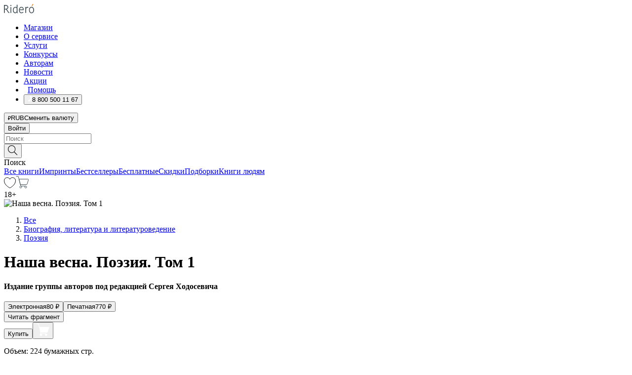

--- FILE ---
content_type: text/html; charset=utf-8
request_url: https://ridero.ru/books/nasha_vesna_poeziya_tom_1/
body_size: 48434
content:
<!DOCTYPE html><html lang="ru"><head><meta charSet="utf-8"/><meta name="viewport" content="width=device-width"/><title itemProp="name">Наша весна. Поэзия. Том 1. Издание группы авторов под редакцией Сергея Ходосевича печатная, электронная: epub, fb2, pdfRead, mobi - купить книгу в интернет магазине Ridero</title><head itemscope="" itemType="http://schema.org/WebSite"><link rel="canonical" href="https://ridero.ru/books/nasha_vesna_poeziya_tom_1/" itemProp="url" data-reactroot=""/><meta property="og:title" content="Наша весна. Поэзия. Том 1" data-reactroot=""/><meta property="og:description" content="Книга &quot;Наша весна. Поэзия. Том 1&quot;. &quot;Издание группы авторов под редакцией Сергея Ходосевича&quot; -  - печатная, электронная: epub, fb2, pdfRead, mobi - Весенний сборник поэзии группы ВК «Наше оружие — слово» это песнь души тех, кто уже смело заявил о себе, и тех, кто ещё делает первые шаги на литерату" data-reactroot=""/><meta property="og:type" content="website" data-reactroot=""/><meta name="description" content="Книга &quot;Наша весна. Поэзия. Том 1&quot;. &quot;Издание группы авторов под редакцией Сергея Ходосевича&quot; -  - печатная, электронная: epub, fb2, pdfRead, mobi - Весенний сборник поэзии группы ВК «Наше оружие — слово» это песнь души тех, кто уже смело заявил о себе, и тех, кто ещё делает первые шаги на литерату" data-reactroot=""/><meta property="og:url" content="https://ridero.ru/books/nasha_vesna_poeziya_tom_1/" data-reactroot=""/><meta property="og:image" content="https://store.ridero.ru/images/h450?bucket=yc:store-raw-data.ridero.store&key=ridero/sku/2019-03/5c90b52704b79e0700df0ab0/rev.2022-03-22T01:37:09.974Z/cover-front.png&format=original" data-reactroot=""/><meta property="fb:app_id" content="1408101656150619" data-reactroot=""/></head><meta name="next-head-count" content="4"/><link rel="icon" href="/landings-assets/favicon.ico" sizes="32x32"/><link rel="icon" href="/landings-assets/icon.svg" type="image/svg+xml"/><link rel="apple-touch-icon" href="/landings-assets/apple-touch-icon.png"/><link rel="manifest" href="/landings-assets/manifest.webmanifest"/><script>(function(w,d,s,l,i){w[l]=w[l]||[];w[l].push({'gtm.start':
new Date().getTime(),event:'gtm.js'});var f=d.getElementsByTagName(s)[0],
j=d.createElement(s),dl=l!='dataLayer'?'&l='+l:'';j.async=true;j.src=
'https://www.googletagmanager.com/gtm.js?id='+i+dl;f.parentNode.insertBefore(j,f);
})(window,document,'script','dataLayer','GTM-W8W4JJR');</script><script>window.yaContextCb = window.yaContextCb || []</script><script src="https://yandex.ru/ads/system/context.js" async=""></script><link rel="preload" href="/books/_next/static/css/dcfefc819db52ac5.css" as="style"/><link rel="stylesheet" href="/books/_next/static/css/dcfefc819db52ac5.css" data-n-g=""/><link rel="preload" href="/books/_next/static/css/2b450a0d25d9e285.css" as="style"/><link rel="stylesheet" href="/books/_next/static/css/2b450a0d25d9e285.css" data-n-p=""/><link rel="preload" href="/books/_next/static/css/e2d02bf978064779.css" as="style"/><link rel="stylesheet" href="/books/_next/static/css/e2d02bf978064779.css"/><link rel="preload" href="/books/_next/static/css/e756ab9f5e7b1bc7.css" as="style"/><link rel="stylesheet" href="/books/_next/static/css/e756ab9f5e7b1bc7.css"/><link rel="preload" href="/books/_next/static/css/c048646c009bb34f.css" as="style"/><link rel="stylesheet" href="/books/_next/static/css/c048646c009bb34f.css"/><link rel="preload" href="/books/_next/static/css/7b2038d6d1cba0ae.css" as="style"/><link rel="stylesheet" href="/books/_next/static/css/7b2038d6d1cba0ae.css"/><link rel="preload" href="/books/_next/static/css/5d34547f74e0615d.css" as="style"/><link rel="stylesheet" href="/books/_next/static/css/5d34547f74e0615d.css"/><link rel="preload" href="/books/_next/static/css/cdb8d02a830a284b.css" as="style"/><link rel="stylesheet" href="/books/_next/static/css/cdb8d02a830a284b.css"/><link rel="preload" href="/books/_next/static/css/8ef25552f45f877f.css" as="style"/><link rel="stylesheet" href="/books/_next/static/css/8ef25552f45f877f.css"/><link rel="preload" href="/books/_next/static/css/7b6908005ce29f23.css" as="style"/><link rel="stylesheet" href="/books/_next/static/css/7b6908005ce29f23.css"/><link rel="preload" href="/books/_next/static/css/7906b734c944924a.css" as="style"/><link rel="stylesheet" href="/books/_next/static/css/7906b734c944924a.css"/><link rel="preload" href="/books/_next/static/css/0e6bd8f9367a4207.css" as="style"/><link rel="stylesheet" href="/books/_next/static/css/0e6bd8f9367a4207.css"/><link rel="preload" href="/books/_next/static/css/53d6d70f9664bee3.css" as="style"/><link rel="stylesheet" href="/books/_next/static/css/53d6d70f9664bee3.css"/><noscript data-n-css=""></noscript><script defer="" nomodule="" src="/books/_next/static/chunks/polyfills-c67a75d1b6f99dc8.js"></script><script defer="" src="/books/_next/static/chunks/2137.53b80296d6ba9c2b.js"></script><script defer="" src="/books/_next/static/chunks/7388-86401b0aa5dd82ba.js"></script><script defer="" src="/books/_next/static/chunks/9783.ba6534677bf5bf68.js"></script><script defer="" src="/books/_next/static/chunks/4215-47fcb86a9e6f67de.js"></script><script defer="" src="/books/_next/static/chunks/8905-a643e096ce15e95a.js"></script><script defer="" src="/books/_next/static/chunks/8109-0a6881dbd72adcbe.js"></script><script defer="" src="/books/_next/static/chunks/771-75675317856600a4.js"></script><script defer="" src="/books/_next/static/chunks/1410-94e3b29e5788d2e8.js"></script><script defer="" src="/books/_next/static/chunks/9250.341e701096a05b04.js"></script><script defer="" src="/books/_next/static/chunks/4202.4cad9e6e85b345b4.js"></script><script defer="" src="/books/_next/static/chunks/3753.8c370a8c13df8741.js"></script><script defer="" src="/books/_next/static/chunks/8404.e0e0d268589a6809.js"></script><script defer="" src="/books/_next/static/chunks/377.828b759fbecf132b.js"></script><script defer="" src="/books/_next/static/chunks/1680.a3d1e75e567846d5.js"></script><script defer="" src="/books/_next/static/chunks/2070.a3afe9222ae99eab.js"></script><script defer="" src="/books/_next/static/chunks/7707.c09978c2e53d7c8d.js"></script><script defer="" src="/books/_next/static/chunks/197.b4a16c3d9d11057a.js"></script><script src="/books/_next/static/chunks/webpack-1f83bb290f79584e.js" defer=""></script><script src="/books/_next/static/chunks/framework-0e97196476b5bb89.js" defer=""></script><script src="/books/_next/static/chunks/main-d2450628c5215066.js" defer=""></script><script src="/books/_next/static/chunks/pages/_app-c559881fd07088d4.js" defer=""></script><script src="/books/_next/static/chunks/9637-ebde370cafb9e36e.js" defer=""></script><script src="/books/_next/static/chunks/6297-d122726ac0faeb28.js" defer=""></script><script src="/books/_next/static/chunks/5935-b04ea13bb5e10f4e.js" defer=""></script><script src="/books/_next/static/chunks/4962-f31ba37fd2f4fc3f.js" defer=""></script><script src="/books/_next/static/chunks/3748-7298fc7a229b61c8.js" defer=""></script><script src="/books/_next/static/chunks/pages/%5Bslug%5D-3b559cf4f36b6118.js" defer=""></script><script src="/books/_next/static/tZI593cusP4QKTYZzoDH1/_buildManifest.js" defer=""></script><script src="/books/_next/static/tZI593cusP4QKTYZzoDH1/_ssgManifest.js" defer=""></script></head><body><noscript><iframe src="https://www.googletagmanager.com/ns.html?id=GTM-W8W4JJR"
              height="0" width="0" style="display:none;visibility:hidden"></iframe></noscript><div id="__next" data-reactroot=""><div><div class="pageLayout_wrap__DMOvn"><div class="TopHeader_header__7jtUG"><div class="TopHeader_headerInner__7k_BX"><div class="TopHeader_headerWrap__uxyTQ"><div class="TopHeader_container__xYiBj"><div class="TopHeaderLogo_logo__VHCiO TopHeader_logo__MFfsk"><a href="https://ridero.ru/" class="TopHeaderLogo_logoLink__h8edO" aria-label="Rideró"><svg aria-hidden="true" width="61" height="19" viewBox="0 0 61 19" fill="none" xmlns="http://www.w3.org/2000/svg"><path d="M14.8444 6.19519H13.2144V18.3513H14.8444V6.19519Z" fill="#46545B"></path><path d="M14.0188 1.9364C13.4025 1.9364 12.9009 2.43875 12.9009 3.05637C12.9009 3.67399 13.4025 4.17666 14.0188 4.17666C14.6352 4.17666 15.1365 3.67399 15.1365 3.05637C15.1365 2.43875 14.6352 1.9364 14.0188 1.9364Z" fill="#46545B"></path><path d="M27.39 15.9133C27.39 11.1024 27.3562 6.29013 27.3921 1.47937C26.8476 1.557 26.304 1.64055 25.76 1.72167V6.77382C24.997 6.16763 24.0967 5.86057 23.0786 5.86057C21.0936 5.86057 18.1406 7.59625 18.1406 12.3778C18.1406 15.8196 19.518 18.7692 22.9534 18.7692C24.1094 18.7692 25.2375 18.1856 26.0252 17.1936C26.2584 17.791 26.6175 18.286 27.0424 18.7686C27.4623 18.6244 27.8833 18.4824 28.3077 18.352C27.7681 17.5822 27.39 16.8673 27.39 15.9133ZM25.7397 14.1154C25.581 16.0714 24.2621 17.2406 23.0786 17.2406C20.5376 17.2406 19.7288 14.4491 19.7288 12.3568C19.7288 10.3974 20.6569 7.34761 23.0542 7.34761C23.0618 7.34793 23.0763 7.35365 23.0786 7.34761C24.6687 7.34761 25.5328 8.57523 25.7391 8.91055L25.7397 14.1154Z" fill="#46545B"></path><path d="M39.9819 10.182C39.6163 7.64918 37.9363 5.8396 35.2908 5.8396C33.3059 5.8396 30.3525 7.57528 30.3525 12.3568C30.3525 14.4583 30.9039 16.1641 31.9471 17.2901C32.8191 18.2307 34.0062 18.7483 35.2908 18.7483C36.8396 18.7483 38.4014 18.0361 39.6208 17.1119C39.3579 16.7407 39.0894 16.3735 38.8251 16.0033C38.4056 16.2543 37.9865 16.5045 37.5387 16.7033C36.7358 17.0596 35.9791 17.2406 35.2908 17.2406C34.1709 17.2406 33.3052 16.7274 32.7158 15.7151C32.2513 14.9162 31.9794 13.8219 31.9445 12.6191C34.6153 12.6191 37.2861 12.6185 39.9569 12.6191C40.0815 11.8191 40.0998 10.9831 39.9819 10.182ZM37.9944 8.95563C38.2657 9.5415 38.4171 10.2661 38.4469 11.1114H32.0428C32.2233 9.37772 33.3468 7.32664 35.3117 7.32664C36.5927 7.32664 37.4925 7.87194 37.9944 8.95563Z" fill="#46545B"></path><path d="M47.3076 5.79797C46.2986 5.79797 45.3809 6.34637 44.7453 7.31582C44.5577 6.79977 44.2389 6.37701 43.8899 5.95656C43.4827 6.09758 42.6665 6.35597 42.6665 6.35597C42.794 6.63997 43.0857 7.1065 43.1742 7.40601C43.2642 7.70831 43.3719 8.17732 43.3719 8.69586V18.3304H45.002V11.3527C45.002 10.2451 45.2428 9.22964 45.6795 8.49359C46.0857 7.80865 46.6269 7.43141 47.2036 7.43141C47.9087 7.43141 48.2885 7.64264 48.8965 8.19194C49.1419 7.66479 49.3843 7.13463 49.6062 6.59707C48.9363 6.03488 48.3753 5.79797 47.3076 5.79797Z" fill="#46545B"></path><path d="M59.5415 7.58859C58.6029 6.43401 57.2708 5.79797 55.7903 5.79797C54.3086 5.79797 52.9872 6.42988 52.0695 7.57748C51.1366 8.74349 50.6436 10.3741 50.6436 12.2939C50.6436 14.2138 51.1366 15.8447 52.0695 17.0107C52.9878 18.1583 54.3092 18.7902 55.7903 18.7902C57.2809 18.7902 58.6162 18.1519 59.5498 16.9935C60.4985 15.8167 60.9998 14.1846 60.9998 12.273C60.9998 10.3829 60.4953 8.76285 59.5415 7.58859ZM59.3698 12.3149C59.3698 14.4685 58.3568 17.3244 55.7903 17.3244C53.2303 17.3244 52.2742 14.4732 52.2742 12.3358C52.2742 10.1971 53.2342 7.36853 55.7903 7.36853C58.3403 7.36853 59.3698 10.1611 59.3698 12.3149Z" fill="#46545B"></path><path d="M57.8763 0L56.1924 3.98705L57.2799 4.57387L59.3986 0.673826L57.8763 0Z" fill="#FF7E00"></path><path d="M9.21359 15.5437L7.14621 12.4774C6.7236 11.8506 6.41687 11.277 5.64498 10.8352C6.18381 10.6713 6.67036 10.4334 7.10338 10.1193C8.1663 9.34855 8.81116 7.94002 8.81116 6.64617C8.81116 4.12521 6.65226 2.07422 3.9987 2.07422H0V18.3095H1.63004V11.2384C1.63004 11.2384 2.05987 11.2384 2.66682 11.2384C3.79366 11.2384 4.40578 11.4095 5.00866 12.2997L8.13462 16.9155C8.57549 17.5478 8.97762 17.9318 9.49793 18.1822C9.53992 18.2024 9.58216 18.2212 9.62461 18.2386C9.87139 18.3397 10.1934 18.3763 10.3923 18.3815C10.5947 18.3867 10.9578 18.3813 10.9578 18.3813L11.2767 17.1013C10.0267 16.9155 9.74504 16.306 9.21359 15.5437ZM1.63004 9.64199V3.70765H3.9987C5.62381 3.70765 7.18113 4.95311 7.18113 6.64618C7.18113 8.34566 5.63699 9.64199 3.9987 9.64199H1.63004Z" fill="#46545B"></path></svg></a></div><nav class="TopHeader_nav__GQNQx"><ul class="TopHeaderNavigation_navList__2ns5G"><li class="TopHeaderNavigation_navItem__hq3Ns"><a href="https://ridero.ru/books/" class="TopHeaderNavigation_navLink__pDas_">Магазин</a></li><li class="TopHeaderNavigation_navItem__hq3Ns"><a href="https://ridero.ru/l/about" class="TopHeaderNavigation_navLink__pDas_">О сервисе</a></li><li class="TopHeaderNavigation_navItem__hq3Ns"><a href="https://ridero.ru/services/" class="TopHeaderNavigation_navLink__pDas_">Услуги</a></li><li class="TopHeaderNavigation_navItem__hq3Ns"><a href="https://ridero.ru/l/ridero_contests/" class="TopHeaderNavigation_navLink__pDas_">Конкурсы</a></li><li class="TopHeaderNavigation_navItem__hq3Ns"><a href="https://ridero.ru/tools" class="TopHeaderNavigation_navLink__pDas_">Авторам</a></li><li class="TopHeaderNavigation_navItem__hq3Ns"><a href="https://ridero.ru/blog/" class="TopHeaderNavigation_navLink__pDas_">Новости</a></li><li class="TopHeaderNavigation_navItem__hq3Ns"><a href="https://ridero.ru/l/promo/" class="TopHeaderNavigation_navLink__pDas_">Акции</a></li><li class="TopHeaderNavigation_navItem__hq3Ns"><a href="https://ridero.ru/faq/" class="TopHeaderNavigation_navLink__pDas_ TopHeaderNavigation_navLinkHelp__EeweN"><span class="TopHeaderNavigation_navLinkShort__Uox_V"><svg width="8" height="12" viewBox="0 0 8 12" fill="none" xmlns="http://www.w3.org/2000/svg"><path d="M3.70781 12C3.02256 12 2.46643 11.4439 2.46643 10.7586C2.46643 10.0734 3.02256 9.51724 3.70781 9.51724C4.39305 9.51724 4.94919 10.0734 4.94919 10.7586C4.94919 11.4439 4.39305 12 3.70781 12ZM5.41925 6.2069C4.87139 6.71255 4.53539 7.04441 4.53539 7.44828V8H2.89746L2.88022 7.44828C2.88022 6.29876 3.6656 5.57379 4.29622 4.99034C4.95746 4.37959 5.36298 3.97159 5.36298 3.31034C5.36298 2.39752 4.62063 1.65517 3.70781 1.65517C2.79498 1.65517 2.05263 2.39752 2.05263 3.31034H0.397461C0.397461 1.48469 1.88215 0 3.70781 0C5.53346 0 7.01815 1.48469 7.01815 3.31034C7.01815 4.72966 6.13181 5.54814 5.41925 6.2069Z" fill="#ffffff"></path></svg></span><span class="TopHeaderNavigation_navLinkShortText__3Jmz1">Помощь</span></a></li><li class="TopHeaderNavigation_navItem__hq3Ns"><button class="TopHeaderNavigation_navLinkPhone__6m9Oh"><span class="TopHeaderNavigation_navLinkShort__Uox_V"><svg width="9" height="12" viewBox="0 0 9 12" fill="none" xmlns="http://www.w3.org/2000/svg"><path fill-rule="evenodd" clip-rule="evenodd" d="M0.999418 9.57944L1.01308 9.56147C1.01308 9.56147 1.88506 8.54428 2.27037 8.08996C2.39749 7.92952 2.57053 7.81165 2.76638 7.7521C2.91659 7.70809 3.07731 7.71645 3.22214 7.77582L3.2473 7.7902C3.36118 7.86173 3.47956 7.92584 3.6017 7.98213C3.72542 8.03191 3.86354 8.03229 3.98754 7.9832C4.11154 7.93411 4.21196 7.83929 4.26808 7.71831C4.47799 7.37469 5.51459 4.9816 5.82514 4.17863C5.85537 4.11579 5.87261 4.04749 5.87582 3.97782C5.87903 3.90815 5.86815 3.83856 5.84383 3.7732C5.69751 3.56513 5.48064 3.41723 5.23352 3.35697L5.17026 3.33397C5.01566 3.26842 4.8866 3.15433 4.80257 3.00896C4.71853 2.86358 4.68409 2.69481 4.70443 2.52813C4.72312 2.33907 4.99198 0.787043 5.02433 0.61236C5.03836 0.481737 5.09235 0.358625 5.17893 0.25982C5.26551 0.161015 5.38047 0.0913302 5.50812 0.0602737C5.88417 -0.0306769 6.2778 -0.0185079 6.64752 0.0954981L6.73881 0.127847C7.03437 0.202863 7.30505 0.354154 7.5238 0.566593C7.74255 0.779033 7.90169 1.04518 7.98532 1.33841C8.26352 2.39873 7.90624 4.1851 6.89265 6.80176C5.8086 9.59741 4.07471 11.2364 3.24371 11.4643C2.48243 11.6728 1.494 10.9172 1.13528 10.5183C1.01096 10.3995 0.93002 10.2425 0.905392 10.0723C0.880765 9.90212 0.913869 9.7286 0.999418 9.57944Z" fill="#ffffff"></path></svg></span><span class="TopHeaderNavigation_navLinkShortText__3Jmz1">8 800 500 11 67</span></button></li></ul></nav><div class="CurrencySwitcher_switcher__gZAO7 TopHeader_currencySwitcherDesktop__DtLAC"><button class="CurrencySwitcher_button__Vh4Mh CurrencySwitcher_button-grey__l_wmE" type="button" aria-label="Сменить валюту"><span class="CurrencySwitcher_iconWrap__8icMU"><svg class="CurrencySwitcher_iconRub__HaIiA" width="6" height="8" aria-hidden="true" xmlns="http://www.w3.org/2000/svg" viewBox="0 0 6 8" fill="none"><path d="M0 4.11848H0.884328V0.180536C1.19776 0.112835 1.52985 0.067701 1.8806 0.0451339C2.23881 0.0150445 2.59701 0 2.95522 0C3.34328 0 3.72015 0.0376116 4.08582 0.112835C4.45149 0.180536 4.77612 0.304654 5.0597 0.485191C5.34328 0.665727 5.5709 0.913963 5.74254 1.2299C5.91418 1.53832 6 1.93324 6 2.41467C6 2.88105 5.91045 3.27221 5.73134 3.58815C5.55224 3.90409 5.31716 4.15985 5.02612 4.35543C4.73507 4.55101 4.40299 4.69394 4.02985 4.7842C3.66418 4.86695 3.29104 4.90832 2.91045 4.90832H1.95896V5.73202H3.99627V6.52186H1.95896V8H0.884328V6.52186H0V5.73202H0.884328V4.90832H0V4.11848ZM3 0.925247C2.79851 0.925247 2.60075 0.932769 2.40672 0.947814C2.22015 0.962859 2.0709 0.977903 1.95896 0.992948V4.11848H2.85448C3.09328 4.11848 3.33209 4.09591 3.5709 4.05078C3.8097 3.99812 4.02239 3.90785 4.20896 3.77997C4.40299 3.65209 4.5597 3.47908 4.6791 3.26093C4.79851 3.04278 4.85821 2.76822 4.85821 2.43724C4.85821 2.14386 4.8097 1.90315 4.71269 1.71509C4.61567 1.51951 4.48134 1.3653 4.3097 1.25247C4.14552 1.13211 3.94776 1.04937 3.71642 1.00423C3.49254 0.951575 3.25373 0.925247 3 0.925247Z" fill="currentColor"></path></svg></span><span class="CurrencySwitcher_label__oMdHx">RUB</span><span class="CurrencySwitcher_tooltip__DVSWO">Сменить валюту</span></button><span class="CurrencySwitcher_divider__ptQYf"></span></div><div class="TopHeaderCabinet_login__o0TRe"><button class="Button_btn___Pcmr" type="button">Войти</button></div></div></div></div></div><div class="SubHeader_subheader__hiKZd"><div class="SubHeader_inner__FDTXj"><div class="SubHeader_wrap__bimf7"><div class="SubHeader_left__r0BZm"><div id="searchForm" class="SearchForm_searchForm__DYnFs SearchForm_empty__MlNmz" tabindex="0" role="button" itemscope="" itemType="http://schema.org/WebSite"><form itemProp="potentialAction" itemscope="" itemType="http://schema.org/SearchAction"><div class="SearchForm_search__input__F1d7D"><meta itemProp="target" content="/books/?q={q}"/><div role="combobox" aria-haspopup="listbox" aria-owns="react-autowhatever-1" aria-expanded="false"><div class="Input_inputWrap__0qfZ2 Input_inputWrap_small__wLsKj"><input type="search" itemProp="query-input" placeholder="Поиск" name="q" value="" tabindex="-1" autoComplete="off" aria-autocomplete="list" aria-controls="react-autowhatever-1" id="search-form-autosuggest" class="Input_input__NOrOk Input_input_small__iull9"/></div><div id="react-autowhatever-1" role="listbox" class="Autocomplete_suggestionsContainer__GjSHx SearchForm_searchForm__suggestionsContainer__LKtOd"></div></div></div><div class="SearchForm_searchForm__btn__VwG_e"><button class="Button_no-style__PMMfD Button_btn__aG4OC" aria-label="Поиск" type="submit"><svg fill="none" width="20" height="20" viewBox="0 0 20 20" xmlns="http://www.w3.org/2000/svg"><path d="m18.978 19.027-5.693-5.843a7.895 7.895 0 0 0 2.083-5.342A7.767 7.767 0 0 0 7.683 0 7.751 7.751 0 0 0 .001 7.842a7.747 7.747 0 0 0 7.682 7.842 7.668 7.668 0 0 0 4.806-1.715l5.724 5.874a.5.5 0 0 0 .398.156.639.639 0 0 0 .398-.156.566.566 0 0 0-.03-.816ZM1.133 7.842a6.658 6.658 0 0 1 6.583-6.717A6.642 6.642 0 0 1 14.3 7.842a6.636 6.636 0 0 1-4.042 6.188 6.642 6.642 0 0 1-2.542.53 6.66 6.66 0 0 1-6.583-6.718Z" fill="#000"></path></svg></button></div><div class="SearchForm_searchForm__toggle__SKeJk">Поиск</div></form></div></div><div class="SubHeader_center__XVjRE SubHeader_nav__AoItH"><a class="SubHeader_navLink__UawM3" href="/books/">Все книги</a><a class="SubHeader_navLink__UawM3" href="https://ridero.ru/imprint/">Импринты</a><a class="SubHeader_navLink__UawM3" href="https://ridero.ru/listing/bestsellers/">Бестселлеры</a><a class="SubHeader_navLink__UawM3" href="https://ridero.ru/books/catalog/free/">Бесплатные</a><a class="SubHeader_navLink__UawM3" href="https://ridero.ru/listing/discount/">Скидки</a><a class="SubHeader_navLink__UawM3" href="https://ridero.ru/listing/">Подборки</a><a class="SubHeader_navLink__UawM3" href="https://ridero.ru/l/books_for_people/" target="_blank" rel="noreferrer noopener">Книги людям</a></div><div class="SubHeader_right__nXz6A"><a class="SubHeader_iconLink__ERJse SubHeader_like__kqnYf" href="https://ridero.ru/books/likes/" aria-label="Перейти в избранное"><svg width="24" height="22" viewBox="0 0 24 22" fill="none" xmlns="http://www.w3.org/2000/svg" stroke="#000"><path d="M11.541 3.13708L11.9783 3.92633L12.4156 3.13708C13.2798 1.57763 15.1456 0.5 17.2717 0.5C18.9655 0.5 20.9147 1.15492 22.1665 2.65112C23.3983 4.1233 24.0362 6.50973 22.9302 10.1554C21.7714 13.7195 19.0065 16.5656 16.4826 18.5376C15.2258 19.5196 14.042 20.2744 13.173 20.7834C12.7388 21.0377 12.3839 21.2301 12.1388 21.3585C12.0785 21.39 12.0248 21.4177 11.9783 21.4415C11.9318 21.4177 11.8781 21.39 11.8178 21.3585C11.5727 21.2301 11.2178 21.0377 10.7836 20.7834C9.91457 20.2744 8.73084 19.5196 7.47398 18.5376C4.9509 16.5663 2.18703 13.7214 1.02758 10.1589C-0.0196823 6.51214 0.617393 4.12274 1.83691 2.64903C3.07424 1.15379 4.99276 0.5 6.68493 0.5C8.81097 0.5 10.6768 1.57763 11.541 3.13708Z" stroke="inherit" fill=""></path></svg></a><a class="SubHeader_iconLink__ERJse SubHeader_cart__0GgJ0" href="https://ridero.ru/books/cart/" aria-label="Перейти в корзину"><svg width="27" height="25" viewBox="0 0 27 25" fill="none" xmlns="http://www.w3.org/2000/svg"><path d="M1 1H5.00277L10.0062 20.5H20" stroke="#46545B" stroke-linecap="round"></path><path d="M24.6532 6.5H6.41602L9.25636 17.5H21.9327C22.3736 17.5 22.7624 17.2113 22.89 16.7893L25.6104 7.78934C25.8045 7.1473 25.3239 6.5 24.6532 6.5Z" stroke="#46545B"></path><circle cx="10" cy="22.5" r="2" stroke="#46545B"></circle><circle cx="20" cy="22.5" r="2" stroke="#46545B"></circle></svg></a></div></div></div></div><script type="application/ld+json">{"@context":"http://schema.org","@type":"Book","name":"Наша весна. Поэзия. Том 1","author":{"@type":"Person","name":""},"url":"https://ridero.ru/books/nasha_vesna_poeziya_tom_1/","workExample":[{"@type":"Book","isbn":"978-5-4496-5072-6","bookFormat":"http://schema.org/EBook","potentialAction":{"@type":"ReadAction","target":{"@type":"EntryPoint","actionPlatform":["http://schema.org/DesktopWebPlatform","http://schema.org/AndroidPlatform"]},"expectsAcceptanceOf":{"@type":"Offer","itemCondition":"new","Price":80,"priceCurrency":"RUB","eligibleRegion":{"@type":"Country","name":"RU-RU"},"availability":"http://schema.org/InStock"}}},{"@type":"Book","isbn":"978-5-4496-5072-6","bookFormat":"http://schema.org/Paperback","potentialAction":{"@type":"ReadAction","target":{"@type":"EntryPoint","actionPlatform":["http://schema.org/DesktopWebPlatform","http://schema.org/AndroidPlatform"]},"expectsAcceptanceOf":{"@type":"Offer","itemCondition":"new","Price":770,"priceCurrency":"RUB","eligibleRegion":{"@type":"Country","name":"RU-RU"},"availability":"http://schema.org/InStock"}}}]}</script><div><div class="BookLandingInfo_bookLandingInfo__CFRv0"><div class="BookLandingInfo_bookLandingInfo__left__bKqJe BookLandingInfo_bookLandingInfo__digital__25g1L"><div class="BookLandingInfo_bookLandingInfo__left-wrap__5E_u3"><div class="BookCover_cover__E4gAO BookCover_cover_digital__0_G9M"><div class="BookCover_cover__img__BEaFr"><div class="BookCover_cover-spin__lHnG_"></div><div class="BookCover_cover_ageRating__NDgCl">18<!-- -->+</div><picture><source srcSet="https://store.ridero.ru/images/w200?bucket=yc:store-raw-data.ridero.store&amp;key=ridero/sku/2019-03/5c90b52704b79e0700df0ab0/rev.2022-03-22T01:37:09.974Z/cover-front.png&amp;format=original" media="(max-width: 960px)"/><img src="https://store.ridero.ru/images/w350?bucket=yc:store-raw-data.ridero.store&amp;key=ridero/sku/2019-03/5c90b52704b79e0700df0ab0/rev.2022-03-22T01:37:09.974Z/cover-front.png&amp;format=original" alt="Наша весна. Поэзия. Том 1"/></picture></div></div></div></div><div class="BookLandingInfo_bookLandingInfo__rightTop__ori9q"><ol itemscope="" itemType="http://schema.org/BreadcrumbList" class="BreadCrumbs_breadCrumbs__pTwzt"><li itemProp="itemListElement" itemscope="" itemType="http://schema.org/ListItem"><a href="/books/" target="_blank" itemProp="item" rel="noopener noreferrer"><span itemProp="name">Все</span></a><meta itemProp="position" content="1"/></li><li itemProp="itemListElement" itemscope="" itemType="http://schema.org/ListItem"><a href="/books/catalog/biography-literature-literary-studies" target="_blank" itemProp="item" rel="noopener noreferrer"><span itemProp="name">Биография, литература и литературоведение</span></a><meta itemProp="position" content="2"/></li><li itemProp="itemListElement" itemscope="" itemType="http://schema.org/ListItem"><a href="/books/catalog/poetry" target="_blank" itemProp="item" rel="noopener noreferrer"><span itemProp="name">Поэзия</span></a><meta itemProp="position" content="3"/></li></ol><h1 class="BookLandingInfo_book-title__gJ_7Y">Наша весна. Поэзия. Том 1</h1><h4>Издание группы авторов под редакцией Сергея Ходосевича</h4></div><div class="BookLandingInfo_bookLandingInfo__rightBottom___ak7e"><div class="Controls_controls___H3MH"><button class="Controls_controls__button__efLPi Controls_controls__button_active__VNoD3"><span class="Controls_controls__typeText__9Zx1U">Электронная</span><span class="Controls_controls__priceText__gc8Vz"><span>80<!-- --> <!-- -->₽</span></span></button><button class="Controls_controls__button__efLPi"><span class="Controls_controls__typeText__9Zx1U">Печатная</span><span class="Controls_controls__priceText__gc8Vz"><span>770<!-- --> <!-- -->₽</span></span></button></div><div class="ActionControls_wrapper__xyxKv"><div class="ActionControls_topBlock__ff5oV"><a href="/books/nasha_vesna_poeziya_tom_1/freeText/#freeTextContainer"><button class="Button_big__8gulZ Button_full__9KtTs Button_outline__mwB3f Button_btn__aG4OC" type="button">Читать фрагмент</button></a></div><div class="ActionControls_bottomBlock__LVvPs ActionControls_bottomBlock_buy__HkWIN"><button class="Button_big__8gulZ Button_full__9KtTs Button_btn__aG4OC" type="button"><span class="ActionControls_btnPrice__hiGA4">Купить </span></button><button class="Button_big__8gulZ Button_full__9KtTs Button_btn__aG4OC" aria-label="Добавить в корзину" type="button"><svg width="26" height="25" viewBox="0 0 26 25" fill="none" xmlns="http://www.w3.org/2000/svg"><path d="M26 6.697H6.1L4.5 0H0v1h3.7l4.6 19.29c-1.3.4-2 1.7-1.6 2.998.4 1.3 1.7 2 2.9 1.6 1.3-.4 2-1.7 1.6-2.999-.1-.3-.2-.5-.4-.8h6.6c-.8 1.1-.6 2.6.5 3.399 1 .8 2.5.6 3.3-.5.8-1.1.6-2.598-.5-3.398-.4-.3-.9-.5-1.4-.5h-10l-.5-1.899h13.3L26 6.697Z" fill="#fff"></path></svg></button></div></div><div class="BookLandingInfo_bookDetails__X4nGy BookLandingInfo_bookDetailsWithMarginTop__F0GxR"><p class="BookLandingInfo_bookDetailsInfo__xacqH">Объем:<!-- --> <!-- -->224<!-- --> <!-- -->бумажных стр.</p><p class="BookLandingInfo_bookDetailsInfo__xacqH">Формат:<!-- --> <!-- -->epub, fb2, pdfRead, mobi</p><a class="BookLandingInfo_moreDetailsBtn__QQAf9" href="/books/nasha_vesna_poeziya_tom_1/#moreDetails">Подробнее</a></div></div><div class="BookLandingInfo_bookLandingInfo__desktopRight__p7EIc"><div class="BookLandingInfo_author-name-star__0rgX7"><a class="BookLandingInfo_rating-star__0AlQn" href="/books/nasha_vesna_poeziya_tom_1/#reviews"><span class="Stars_stars__OmH_J"><svg class="Stars_star__VKGuM" width="12" height="11" viewBox="0 0 12 11" fill="none" xmlns="http://www.w3.org/2000/svg"><path d="M6 1.09695L7.40896 3.8483C7.48313 3.99313 7.62313 4.09281 7.78425 4.11551L10.8972 4.55408L8.65777 6.65651C8.53457 6.77217 8.47813 6.94225 8.50773 7.10862L9.04016 10.1009L6.22607 8.67442C6.08396 8.60239 5.91604 8.60239 5.77393 8.67442L2.95984 10.1009L3.49227 7.10862C3.52187 6.94225 3.46543 6.77217 3.34223 6.65651L1.10284 4.55408L4.21575 4.11551C4.37688 4.09281 4.51687 3.99313 4.59104 3.8483L6 1.09695Z" stroke="black" stroke-linecap="round" stroke-linejoin="round"></path></svg><svg class="Stars_star__VKGuM" width="12" height="11" viewBox="0 0 12 11" fill="none" xmlns="http://www.w3.org/2000/svg"><path d="M6 1.09695L7.40896 3.8483C7.48313 3.99313 7.62313 4.09281 7.78425 4.11551L10.8972 4.55408L8.65777 6.65651C8.53457 6.77217 8.47813 6.94225 8.50773 7.10862L9.04016 10.1009L6.22607 8.67442C6.08396 8.60239 5.91604 8.60239 5.77393 8.67442L2.95984 10.1009L3.49227 7.10862C3.52187 6.94225 3.46543 6.77217 3.34223 6.65651L1.10284 4.55408L4.21575 4.11551C4.37688 4.09281 4.51687 3.99313 4.59104 3.8483L6 1.09695Z" stroke="black" stroke-linecap="round" stroke-linejoin="round"></path></svg><svg class="Stars_star__VKGuM" width="12" height="11" viewBox="0 0 12 11" fill="none" xmlns="http://www.w3.org/2000/svg"><path d="M6 1.09695L7.40896 3.8483C7.48313 3.99313 7.62313 4.09281 7.78425 4.11551L10.8972 4.55408L8.65777 6.65651C8.53457 6.77217 8.47813 6.94225 8.50773 7.10862L9.04016 10.1009L6.22607 8.67442C6.08396 8.60239 5.91604 8.60239 5.77393 8.67442L2.95984 10.1009L3.49227 7.10862C3.52187 6.94225 3.46543 6.77217 3.34223 6.65651L1.10284 4.55408L4.21575 4.11551C4.37688 4.09281 4.51687 3.99313 4.59104 3.8483L6 1.09695Z" stroke="black" stroke-linecap="round" stroke-linejoin="round"></path></svg><svg class="Stars_star__VKGuM" width="12" height="11" viewBox="0 0 12 11" fill="none" xmlns="http://www.w3.org/2000/svg"><path d="M6 1.09695L7.40896 3.8483C7.48313 3.99313 7.62313 4.09281 7.78425 4.11551L10.8972 4.55408L8.65777 6.65651C8.53457 6.77217 8.47813 6.94225 8.50773 7.10862L9.04016 10.1009L6.22607 8.67442C6.08396 8.60239 5.91604 8.60239 5.77393 8.67442L2.95984 10.1009L3.49227 7.10862C3.52187 6.94225 3.46543 6.77217 3.34223 6.65651L1.10284 4.55408L4.21575 4.11551C4.37688 4.09281 4.51687 3.99313 4.59104 3.8483L6 1.09695Z" stroke="black" stroke-linecap="round" stroke-linejoin="round"></path></svg><svg class="Stars_star__VKGuM" width="12" height="11" viewBox="0 0 12 11" fill="none" xmlns="http://www.w3.org/2000/svg"><path d="M6 1.09695L7.40896 3.8483C7.48313 3.99313 7.62313 4.09281 7.78425 4.11551L10.8972 4.55408L8.65777 6.65651C8.53457 6.77217 8.47813 6.94225 8.50773 7.10862L9.04016 10.1009L6.22607 8.67442C6.08396 8.60239 5.91604 8.60239 5.77393 8.67442L2.95984 10.1009L3.49227 7.10862C3.52187 6.94225 3.46543 6.77217 3.34223 6.65651L1.10284 4.55408L4.21575 4.11551C4.37688 4.09281 4.51687 3.99313 4.59104 3.8483L6 1.09695Z" stroke="black" stroke-linecap="round" stroke-linejoin="round"></path></svg></span><span class="BookLandingInfo_avgReviewRating__xXAxU">0.0</span><span class="BookLandingInfo_totalReviewCount__iLcxF">0</span></a><a class="BookLandingInfo_rateBtn__AcRWr" href="/books/nasha_vesna_poeziya_tom_1/#addReviewForm">Оценить</a><div class="BookLandingInfo_social__UcXYZ"><button class="BookLandingInfo_likeBtn__XPiGR" type="button" aria-label="Добавить в избранное"><svg width="24" height="22" viewBox="0 0 24 22" fill="none" xmlns="http://www.w3.org/2000/svg" stroke="#000"><path d="M11.541 3.13708L11.9783 3.92633L12.4156 3.13708C13.2798 1.57763 15.1456 0.5 17.2717 0.5C18.9655 0.5 20.9147 1.15492 22.1665 2.65112C23.3983 4.1233 24.0362 6.50973 22.9302 10.1554C21.7714 13.7195 19.0065 16.5656 16.4826 18.5376C15.2258 19.5196 14.042 20.2744 13.173 20.7834C12.7388 21.0377 12.3839 21.2301 12.1388 21.3585C12.0785 21.39 12.0248 21.4177 11.9783 21.4415C11.9318 21.4177 11.8781 21.39 11.8178 21.3585C11.5727 21.2301 11.2178 21.0377 10.7836 20.7834C9.91457 20.2744 8.73084 19.5196 7.47398 18.5376C4.9509 16.5663 2.18703 13.7214 1.02758 10.1589C-0.0196823 6.51214 0.617393 4.12274 1.83691 2.64903C3.07424 1.15379 4.99276 0.5 6.68493 0.5C8.81097 0.5 10.6768 1.57763 11.541 3.13708Z" stroke="inherit" fill=""></path></svg></button><div class="Share_share__ygt1N"><button class="Share_shareIcon__P9x34" type="button" aria-label="Поделиться"><svg width="24" height="26" viewBox="0 0 24 26" fill="none" xmlns="http://www.w3.org/2000/svg" stroke="black"><path d="M19.3327 8.33333C21.3577 8.33333 22.9993 6.69171 22.9993 4.66667C22.9993 2.64162 21.3577 1 19.3327 1C17.3076 1 15.666 2.64162 15.666 4.66667C15.666 6.69171 17.3076 8.33333 19.3327 8.33333Z" stroke="inherit" stroke-linecap="round" stroke-linejoin="round"></path><path d="M4.66667 16.8889C6.69171 16.8889 8.33333 15.2473 8.33333 13.2222C8.33333 11.1972 6.69171 9.55556 4.66667 9.55556C2.64162 9.55556 1 11.1972 1 13.2222C1 15.2473 2.64162 16.8889 4.66667 16.8889Z" stroke="inherit" stroke-linecap="round" stroke-linejoin="round"></path><path d="M19.3327 25.4444C21.3577 25.4444 22.9993 23.8028 22.9993 21.7778C22.9993 19.7527 21.3577 18.1111 19.3327 18.1111C17.3076 18.1111 15.666 19.7527 15.666 21.7778C15.666 23.8028 17.3076 25.4444 19.3327 25.4444Z" stroke="inherit" stroke-linecap="round" stroke-linejoin="round"></path><path d="M7.83203 15.0678L16.1798 19.9322" stroke="inherit" stroke-linecap="round" stroke-linejoin="round"></path><path d="M16.1676 6.51222L7.83203 11.3767" stroke="inherit" stroke-linecap="round" stroke-linejoin="round"></path></svg></button><div class="Share_shareBtn__DBN3h"><div class="a2a_kit a2a_kit_size_32 a2a_default_style" data-url="https://ridero.ru/books/nasha_vesna_poeziya_tom_1/"><a class="a2a_button_vk"></a><a class="a2a_button_odnoklassniki"></a><a class="a2a_button_whatsapp"></a><a class="a2a_button_telegram"></a><a class="a2a_button_viber"></a><a class="a2a_button_twitter"></a><a class="a2a_button_copy_link"></a></div></div></div></div></div></div><div class="BookLandingInfo_bookTags__qO359"><div class="BookTags_tagBlock__K_KhF"></div></div><div class="ReportButton_reportBtnWrapper__HJvy8"><button class="ReportButton_reportBtn__Qcd4C">Пожаловаться</button></div></div></div><div class="BookInformationTabs_container__TI6A3"><div class="BookInformationTabs_BookInformationTabs__5f70o"><a class="BookInformationTabs_btn__RRfIN BookInformationTabs_btnAvailable__0DWkt BookInformationTabs_btnActive__fwPdC" href="/books/nasha_vesna_poeziya_tom_1/">О книге</a><a class="BookInformationTabs_btn__RRfIN BookInformationTabs_btnAvailable__0DWkt" href="/books/nasha_vesna_poeziya_tom_1/#reviews">отзывы</a><span class="BookInformationTabs_btn__RRfIN BookInformationTabs_btnDisabled__VQmUw">Оглавление</span><span class="BookInformationTabs_btn__RRfIN BookInformationTabs_btnDisabled__VQmUw"><span>Читать фрагмент</span></span></div></div><div class="BookInfo_bookInfo__SAZlA"><div class="BookInfo_bookInfoContainer__UHlb8"><div><article class="BookInfo_bookInfo__block__ILoyj"><h3 class="BookInfo_bookInfo__subtitle__GJ_qw">аннотация</h3><div class="BookInfo_descriptionBlock__pRGNy">Весенний сборник поэзии группы ВК «Наше оружие — слово» это песнь души тех, кто уже смело заявил о себе, и тех, кто ещё делает первые шаги на литературном поприще.
Что объединило их вместе… Желание быть услышанными и группа ВК, что их объединила.
Поэзия — это жизнь, что вечна. Она жива, пока живет муза… А МУЗА каждого бессмертна, в отличии от нашего тела.
Мы предлагаем вам насладиться нашим словом и познакомиться с такими разными и интересными авторами.</div><section class="BookSpelling_wrapper__iVmug"><span class="BookSpelling_title__BTgkj">Книга публикуется в авторской орфографии и пунктуации</span><div class="BookSpelling_tooltip__8K78C"><div class="BookSpelling_question__XV30q"></div></div></section></article><article class="BookInfo_bookInfo__block__ILoyj" id="moreDetails"><h3 class="BookInfo_bookInfo__subtitle__GJ_qw BookInfo_bookInfo__subtitle_characteristics__iGjE9">Подробная информация</h3><p class="BookDetails_bookDetailsInfo__u_un5">Объем:<!-- --> <!-- -->224<!-- --> <!-- -->стр.</p><p class="BookDetails_bookDetailsInfo__u_un5">Дата выпуска:<!-- --> <!-- -->19 марта 2019 г.</p><p class="BookDetails_bookDetailsInfo__u_un5">Возрастное ограничение:<!-- --> <!-- -->18<!-- -->+</p><p class="BookDetails_bookDetailsInfo__u_un5">В магазинах:<!-- --> <a target="_blank" class="BookDetails_externalStoreLink__E0KlD" href="http://www.amazon.com/dp/B07PW7WGBM" rel="noreferrer">Amazon</a><a target="_blank" class="BookDetails_externalStoreLink__E0KlD" href="http://www.litres.ru/sergey-hodosevich-15/nasha-vesna-poeziya-tom-1-izdanie-gruppy-avtorov-pod/?lfrom=230737948" rel="noreferrer">ЛитРес</a><a target="_blank" class="BookDetails_externalStoreLink__E0KlD" href="https://www.ozon.ru/context/detail/id/160004860/" rel="noreferrer">Ozon</a><a target="_blank" class="BookDetails_externalStoreLink__E0KlD" href="https://www.wildberries.ru/catalog/37065621/detail.aspx" rel="noreferrer">Wildberries</a></p><p class="BookDetails_bookDetailsInfo__u_un5">Формат:<!-- --> <!-- -->epub, fb2, pdfRead, mobi</p><p class="BookDetails_bookDetailsInfo__u_un5">ISBN:<!-- --> <!-- -->978-5-4496-5072-6</p><p class="BookDetails_bookDetailsInfo__u_un5">Редактор<!-- -->: <!-- -->Сергей Ходосевич</p></article><article id="reviews" class="BookInfo_bookInfo__block__ILoyj BookInfo_bookInfo__block_reviews__ORoqO"><h3 class="BookInfo_bookInfo__subtitle__GJ_qw BookInfo_bookInfo__subtitle_reviews__OR9qy">отзывы</h3><div class="ReviewsUser_reviewsUserContainer__GgwUH" id="ga_review"><div>У этой книги ещё нет отзывов, оставьте свой отзыв первым!</div><div class="no-author list"></div><div class="ReviewsUser_reviewsUserButtons__TJ2B3"></div><form class="ReviewsUser_addReviewForm__0cs60" id="addReviewForm"><div class="ReviewsUser_addReviewHeader__w47ja"><h3 class="ReviewsUser_addReviewTitle__Ins5X">Оцените книгу</h3><div class="ReviewsUser_stars__BmMxh"><button class="ReviewsUser_reviewStar__3SLDG" type="button"><svg width="16" height="14" viewBox="0 0 16 14" fill="none" xmlns="http://www.w3.org/2000/svg"><path d="M8.43556 11.2631L8.21778 11.7132L8.43555 11.2631C8.16044 11.13 7.83956 11.13 7.56445 11.2631L7.78222 11.7132L7.56445 11.2631L3.72884 13.119L4.44002 9.30385C4.504 8.96063 4.38434 8.60889 4.12433 8.37588L1.14094 5.70227L5.34146 5.13737C5.65948 5.0946 5.93767 4.90181 6.08937 4.61904L8 1.05764L9.91063 4.61904C10.0623 4.90181 10.3405 5.0946 10.6585 5.13737L14.8591 5.70227L11.8757 8.37588C11.6157 8.60889 11.496 8.96063 11.56 9.30385L12.2712 13.119L8.43556 11.2631Z" stroke="#FF7E00" fill="transparent" stroke-linecap="round" stroke-linejoin="round"></path></svg></button><button class="ReviewsUser_reviewStar__3SLDG" type="button"><svg width="16" height="14" viewBox="0 0 16 14" fill="none" xmlns="http://www.w3.org/2000/svg"><path d="M8.43556 11.2631L8.21778 11.7132L8.43555 11.2631C8.16044 11.13 7.83956 11.13 7.56445 11.2631L7.78222 11.7132L7.56445 11.2631L3.72884 13.119L4.44002 9.30385C4.504 8.96063 4.38434 8.60889 4.12433 8.37588L1.14094 5.70227L5.34146 5.13737C5.65948 5.0946 5.93767 4.90181 6.08937 4.61904L8 1.05764L9.91063 4.61904C10.0623 4.90181 10.3405 5.0946 10.6585 5.13737L14.8591 5.70227L11.8757 8.37588C11.6157 8.60889 11.496 8.96063 11.56 9.30385L12.2712 13.119L8.43556 11.2631Z" stroke="#FF7E00" fill="transparent" stroke-linecap="round" stroke-linejoin="round"></path></svg></button><button class="ReviewsUser_reviewStar__3SLDG" type="button"><svg width="16" height="14" viewBox="0 0 16 14" fill="none" xmlns="http://www.w3.org/2000/svg"><path d="M8.43556 11.2631L8.21778 11.7132L8.43555 11.2631C8.16044 11.13 7.83956 11.13 7.56445 11.2631L7.78222 11.7132L7.56445 11.2631L3.72884 13.119L4.44002 9.30385C4.504 8.96063 4.38434 8.60889 4.12433 8.37588L1.14094 5.70227L5.34146 5.13737C5.65948 5.0946 5.93767 4.90181 6.08937 4.61904L8 1.05764L9.91063 4.61904C10.0623 4.90181 10.3405 5.0946 10.6585 5.13737L14.8591 5.70227L11.8757 8.37588C11.6157 8.60889 11.496 8.96063 11.56 9.30385L12.2712 13.119L8.43556 11.2631Z" stroke="#FF7E00" fill="transparent" stroke-linecap="round" stroke-linejoin="round"></path></svg></button><button class="ReviewsUser_reviewStar__3SLDG" type="button"><svg width="16" height="14" viewBox="0 0 16 14" fill="none" xmlns="http://www.w3.org/2000/svg"><path d="M8.43556 11.2631L8.21778 11.7132L8.43555 11.2631C8.16044 11.13 7.83956 11.13 7.56445 11.2631L7.78222 11.7132L7.56445 11.2631L3.72884 13.119L4.44002 9.30385C4.504 8.96063 4.38434 8.60889 4.12433 8.37588L1.14094 5.70227L5.34146 5.13737C5.65948 5.0946 5.93767 4.90181 6.08937 4.61904L8 1.05764L9.91063 4.61904C10.0623 4.90181 10.3405 5.0946 10.6585 5.13737L14.8591 5.70227L11.8757 8.37588C11.6157 8.60889 11.496 8.96063 11.56 9.30385L12.2712 13.119L8.43556 11.2631Z" stroke="#FF7E00" fill="transparent" stroke-linecap="round" stroke-linejoin="round"></path></svg></button><button class="ReviewsUser_reviewStar__3SLDG" type="button"><svg width="16" height="14" viewBox="0 0 16 14" fill="none" xmlns="http://www.w3.org/2000/svg"><path d="M8.43556 11.2631L8.21778 11.7132L8.43555 11.2631C8.16044 11.13 7.83956 11.13 7.56445 11.2631L7.78222 11.7132L7.56445 11.2631L3.72884 13.119L4.44002 9.30385C4.504 8.96063 4.38434 8.60889 4.12433 8.37588L1.14094 5.70227L5.34146 5.13737C5.65948 5.0946 5.93767 4.90181 6.08937 4.61904L8 1.05764L9.91063 4.61904C10.0623 4.90181 10.3405 5.0946 10.6585 5.13737L14.8591 5.70227L11.8757 8.37588C11.6157 8.60889 11.496 8.96063 11.56 9.30385L12.2712 13.119L8.43556 11.2631Z" stroke="#FF7E00" fill="transparent" stroke-linecap="round" stroke-linejoin="round"></path></svg></button></div></div><div class="ReviewsUser_addReviewTextarea__dyJGz"><div class="MDEditor_editor__yflWO"></div></div><button class="Button_medium__zCMU6 Button_btn__aG4OC" type="submit">Опубликовать отзыв</button></form></div></article></div><div class="BookInfo_bookInfoRight__Qbir2"><ul><li class="BookInfo_bannerItem__G_RKT"><div id="adfox_165172917546469162" class="BookInfo_bannerContainer__LPvdx"></div></li><li class="BookInfo_bannerItem__G_RKT"><div id="adfox_16517292213164256" class="BookInfo_bannerContainer__LPvdx"></div></li><li class="BookInfo_bannerItem__G_RKT"><div id="adfox_165172924092412510" class="BookInfo_bannerContainer__LPvdx"></div></li></ul></div></div></div><div class="BookInfo_bookInfoBottom__2zvRL"><div class="BookInfo_bookInfo__SAZlA"><article id="recommendedBooks" class="BookInfo_bookInfo__blockRecommended__eRfOq"><h3 class="BookInfo_bookInfo__subtitleRecommended__gcSXH">Рекомендуемые</h3><div class="RecommendedBooks_bookList__DaaKo" id="recommendedBookList"><div class="RecommendedBooks_bookItem__NtBtX"><div class="RecommendedBooks_bookCover__Sbl_D"><picture><source srcSet="https://store.ridero.ru/images/w200?bucket=yc:store-raw-data.ridero.store&amp;key=ridero/sku/2020-04/5e85e57d2af5c03e20719c9c/rev.2022-08-26T23:58:28.970Z/cover-front.png&amp;format=original"/><img src="https://store.ridero.ru/images/w200?bucket=yc:store-raw-data.ridero.store&amp;key=ridero/sku/2020-04/5e85e57d2af5c03e20719c9c/rev.2022-08-26T23:58:28.970Z/cover-front.png&amp;format=original" alt="Сарканд моя родина"/></picture></div><div class="RecommendedBooks_bookInfo__fYXVr"><a class="RecommendedBooks_bookTitle__XFoy1" href="/books/sarkand_moya_rodina/">Сарканд моя родина</a><span class="RecommendedBooks_authorName__qnEXE">Александр Нижников</span><div class="RecommendedBooks_infoFooter__sVvTs"><span class="RecommendedBooks_price__Z_snE"><span>240<!-- --> <!-- -->₽</span><div class="RecommendedBooks_pricesBtns__bV83F"><button class="Button_small__zmyyL Button_btn__aG4OC" type="button">240<!-- --> <!-- -->₽</button><button class="Button_small__zmyyL Button_btn__aG4OC" type="button"><svg width="15" height="14" viewBox="0 0 26 25" fill="none" xmlns="http://www.w3.org/2000/svg"><path d="M26 6.697H6.1L4.5 0H0v1h3.7l4.6 19.29c-1.3.4-2 1.7-1.6 2.998.4 1.3 1.7 2 2.9 1.6 1.3-.4 2-1.7 1.6-2.999-.1-.3-.2-.5-.4-.8h6.6c-.8 1.1-.6 2.6.5 3.399 1 .8 2.5.6 3.3-.5.8-1.1.6-2.598-.5-3.398-.4-.3-.9-.5-1.4-.5h-10l-.5-1.899h13.3L26 6.697Z" fill="#fff"></path></svg></button></div></span><div class="RecommendedBooks_rating__Gn_g7"><svg width="12" height="11" viewBox="0 0 12 11" fill="none" xmlns="http://www.w3.org/2000/svg"><path d="M6 0L7.854 3.6204L12 4.20452L9 7.02103L9.708 11L6 9.1204L2.292 11L3 7.02103L0 4.20452L4.146 3.6204L6 0Z" fill="black"></path></svg><span class="RecommendedBooks_avgRating__pq0Nm">0.0</span><span class="RecommendedBooks_totalReviewCount__O7eGa">0</span></div></div></div></div><div class="RecommendedBooks_bookItem__NtBtX"><div class="RecommendedBooks_bookCover__Sbl_D"><picture><source srcSet="https://store.ridero.ru/images/w200?bucket=yc:store-raw-data.ridero.store&amp;key=ridero/sku/2016-08/57ac49687578bd0600337c5f/rev.2025-07-19T00:33:19.332Z/cover-front.png&amp;format=original"/><img src="https://store.ridero.ru/images/w200?bucket=yc:store-raw-data.ridero.store&amp;key=ridero/sku/2016-08/57ac49687578bd0600337c5f/rev.2025-07-19T00:33:19.332Z/cover-front.png&amp;format=original" alt="Счастливая жизнь без панических атак и страхов"/></picture></div><div class="RecommendedBooks_bookInfo__fYXVr"><a class="RecommendedBooks_bookTitle__XFoy1" href="/books/schastlivaya_zhizn_bez_panicheskikh_atak_i_strakhov/">Счастливая жизнь без панических атак и страхов</a><span class="RecommendedBooks_authorName__qnEXE">Павел Федоренко</span><div class="RecommendedBooks_infoFooter__sVvTs"><span class="RecommendedBooks_price__Z_snE"><span>119<!-- --> <!-- -->₽</span><div class="RecommendedBooks_pricesBtns__bV83F"><button class="Button_small__zmyyL Button_btn__aG4OC" type="button">119<!-- --> <!-- -->₽</button><button class="Button_small__zmyyL Button_btn__aG4OC" type="button"><svg width="15" height="14" viewBox="0 0 26 25" fill="none" xmlns="http://www.w3.org/2000/svg"><path d="M26 6.697H6.1L4.5 0H0v1h3.7l4.6 19.29c-1.3.4-2 1.7-1.6 2.998.4 1.3 1.7 2 2.9 1.6 1.3-.4 2-1.7 1.6-2.999-.1-.3-.2-.5-.4-.8h6.6c-.8 1.1-.6 2.6.5 3.399 1 .8 2.5.6 3.3-.5.8-1.1.6-2.598-.5-3.398-.4-.3-.9-.5-1.4-.5h-10l-.5-1.899h13.3L26 6.697Z" fill="#fff"></path></svg></button></div></span><div class="RecommendedBooks_rating__Gn_g7"><svg width="12" height="11" viewBox="0 0 12 11" fill="none" xmlns="http://www.w3.org/2000/svg"><path d="M6 0L7.854 3.6204L12 4.20452L9 7.02103L9.708 11L6 9.1204L2.292 11L3 7.02103L0 4.20452L4.146 3.6204L6 0Z" fill="black"></path></svg><span class="RecommendedBooks_avgRating__pq0Nm">4.0</span><span class="RecommendedBooks_totalReviewCount__O7eGa">8</span></div></div></div></div><div class="RecommendedBooks_bookItem__NtBtX"><div class="RecommendedBooks_bookCover__Sbl_D"><picture><source srcSet="https://store.ridero.ru/images/w200?bucket=yc:store-raw-data.ridero.store&amp;key=ridero/sku/2016-10/5811ab0725b2a60700bbe89b/rev.2021-06-14T19:28:32.355Z/cover-front.png&amp;format=original"/><img src="https://store.ridero.ru/images/w200?bucket=yc:store-raw-data.ridero.store&amp;key=ridero/sku/2016-10/5811ab0725b2a60700bbe89b/rev.2021-06-14T19:28:32.355Z/cover-front.png&amp;format=original" alt="Сравнительная типология испанского и английского языков: герундий, Presente Continuo de Indicativo, Present Continuous Tense"/></picture></div><div class="RecommendedBooks_bookInfo__fYXVr"><a class="RecommendedBooks_bookTitle__XFoy1" href="/books/sravnitelnaya_tipologiya_ispanskogo_i_angliiskogo_yazykov_gerundii_presente_continuo_de_indicativo_present_continuous_tense/">Сравнительная типология испанского и английского языков: герундий, Presente Continuo de Indicativo, Present Continuous Tense</a><span class="RecommendedBooks_authorName__qnEXE">Т. Олива Моралес</span><div class="RecommendedBooks_infoFooter__sVvTs"><span class="RecommendedBooks_price__Z_snE"><span>80<!-- --> <!-- -->₽</span><div class="RecommendedBooks_pricesBtns__bV83F"><button class="Button_small__zmyyL Button_btn__aG4OC" type="button">80<!-- --> <!-- -->₽</button><button class="Button_small__zmyyL Button_btn__aG4OC" type="button"><svg width="15" height="14" viewBox="0 0 26 25" fill="none" xmlns="http://www.w3.org/2000/svg"><path d="M26 6.697H6.1L4.5 0H0v1h3.7l4.6 19.29c-1.3.4-2 1.7-1.6 2.998.4 1.3 1.7 2 2.9 1.6 1.3-.4 2-1.7 1.6-2.999-.1-.3-.2-.5-.4-.8h6.6c-.8 1.1-.6 2.6.5 3.399 1 .8 2.5.6 3.3-.5.8-1.1.6-2.598-.5-3.398-.4-.3-.9-.5-1.4-.5h-10l-.5-1.899h13.3L26 6.697Z" fill="#fff"></path></svg></button></div></span><div class="RecommendedBooks_rating__Gn_g7"><svg width="12" height="11" viewBox="0 0 12 11" fill="none" xmlns="http://www.w3.org/2000/svg"><path d="M6 0L7.854 3.6204L12 4.20452L9 7.02103L9.708 11L6 9.1204L2.292 11L3 7.02103L0 4.20452L4.146 3.6204L6 0Z" fill="black"></path></svg><span class="RecommendedBooks_avgRating__pq0Nm">0.0</span><span class="RecommendedBooks_totalReviewCount__O7eGa">0</span></div></div></div></div><div class="RecommendedBooks_bookItem__NtBtX"><div class="RecommendedBooks_bookCover__Sbl_D"><picture><source srcSet="https://store.ridero.ru/images/w200?bucket=yc:store-raw-data.ridero.store&amp;key=ridero/sku/2019-03/5c83ae4df28e3c0600662aef/rev.2025-07-15T11:55:35.504Z/cover-front.png&amp;format=original"/><img src="https://store.ridero.ru/images/w200?bucket=yc:store-raw-data.ridero.store&amp;key=ridero/sku/2019-03/5c83ae4df28e3c0600662aef/rev.2025-07-15T11:55:35.504Z/cover-front.png&amp;format=original" alt="Реклама кафе. 50 готовых идей"/></picture></div><div class="RecommendedBooks_bookInfo__fYXVr"><a class="RecommendedBooks_bookTitle__XFoy1" href="/books/51_sposob_poluchit_dovolnykh_gostei/">Реклама кафе. 50 готовых идей</a><span class="RecommendedBooks_authorName__qnEXE">Елена Ивака</span><div class="RecommendedBooks_infoFooter__sVvTs"><span class="RecommendedBooks_price__Z_snE"><span>100<!-- --> <!-- -->₽</span><div class="RecommendedBooks_pricesBtns__bV83F"><button class="Button_small__zmyyL Button_btn__aG4OC" type="button">100<!-- --> <!-- -->₽</button><button class="Button_small__zmyyL Button_btn__aG4OC" type="button"><svg width="15" height="14" viewBox="0 0 26 25" fill="none" xmlns="http://www.w3.org/2000/svg"><path d="M26 6.697H6.1L4.5 0H0v1h3.7l4.6 19.29c-1.3.4-2 1.7-1.6 2.998.4 1.3 1.7 2 2.9 1.6 1.3-.4 2-1.7 1.6-2.999-.1-.3-.2-.5-.4-.8h6.6c-.8 1.1-.6 2.6.5 3.399 1 .8 2.5.6 3.3-.5.8-1.1.6-2.598-.5-3.398-.4-.3-.9-.5-1.4-.5h-10l-.5-1.899h13.3L26 6.697Z" fill="#fff"></path></svg></button></div></span><div class="RecommendedBooks_rating__Gn_g7"><svg width="12" height="11" viewBox="0 0 12 11" fill="none" xmlns="http://www.w3.org/2000/svg"><path d="M6 0L7.854 3.6204L12 4.20452L9 7.02103L9.708 11L6 9.1204L2.292 11L3 7.02103L0 4.20452L4.146 3.6204L6 0Z" fill="black"></path></svg><span class="RecommendedBooks_avgRating__pq0Nm">0.0</span><span class="RecommendedBooks_totalReviewCount__O7eGa">1</span></div></div></div></div><div class="RecommendedBooks_bookItem__NtBtX"><div class="RecommendedBooks_bookCover__Sbl_D"><picture><source srcSet="https://store.ridero.ru/images/w200?bucket=yc:store-raw-data.ridero.store&amp;key=ridero/sku/2016-01/569cfded62b1b1655a965319/rev.2025-07-19T14:50:46.144Z/cover-front.png&amp;format=original"/><img src="https://store.ridero.ru/images/w200?bucket=yc:store-raw-data.ridero.store&amp;key=ridero/sku/2016-01/569cfded62b1b1655a965319/rev.2025-07-19T14:50:46.144Z/cover-front.png&amp;format=original" alt="Цитаты и высказывания великих людей"/></picture></div><div class="RecommendedBooks_bookInfo__fYXVr"><a class="RecommendedBooks_bookTitle__XFoy1" href="/books/citaty_ivyskazyvaniya_velikih_lyudej/">Цитаты и высказывания великих людей</a><span class="RecommendedBooks_authorName__qnEXE"></span><div class="RecommendedBooks_infoFooter__sVvTs"><span class="RecommendedBooks_price__Z_snE"><span>80<!-- --> <!-- -->₽</span><div class="RecommendedBooks_pricesBtns__bV83F"><button class="Button_small__zmyyL Button_btn__aG4OC" type="button">80<!-- --> <!-- -->₽</button><button class="Button_small__zmyyL Button_btn__aG4OC" type="button"><svg width="15" height="14" viewBox="0 0 26 25" fill="none" xmlns="http://www.w3.org/2000/svg"><path d="M26 6.697H6.1L4.5 0H0v1h3.7l4.6 19.29c-1.3.4-2 1.7-1.6 2.998.4 1.3 1.7 2 2.9 1.6 1.3-.4 2-1.7 1.6-2.999-.1-.3-.2-.5-.4-.8h6.6c-.8 1.1-.6 2.6.5 3.399 1 .8 2.5.6 3.3-.5.8-1.1.6-2.598-.5-3.398-.4-.3-.9-.5-1.4-.5h-10l-.5-1.899h13.3L26 6.697Z" fill="#fff"></path></svg></button></div></span><div class="RecommendedBooks_rating__Gn_g7"><svg width="12" height="11" viewBox="0 0 12 11" fill="none" xmlns="http://www.w3.org/2000/svg"><path d="M6 0L7.854 3.6204L12 4.20452L9 7.02103L9.708 11L6 9.1204L2.292 11L3 7.02103L0 4.20452L4.146 3.6204L6 0Z" fill="black"></path></svg><span class="RecommendedBooks_avgRating__pq0Nm">0.0</span><span class="RecommendedBooks_totalReviewCount__O7eGa">0</span></div></div></div></div><div class="RecommendedBooks_bookItem__NtBtX"><div class="RecommendedBooks_bookCover__Sbl_D"><picture><source srcSet="https://store.ridero.ru/images/w200?bucket=yc:store-raw-data.ridero.store&amp;key=ridero/sku/2020-03/5e7c842772ce2305815e9f3e/rev.2024-02-21T08:22:55.686Z/cover-front.png&amp;format=original"/><img src="https://store.ridero.ru/images/w200?bucket=yc:store-raw-data.ridero.store&amp;key=ridero/sku/2020-03/5e7c842772ce2305815e9f3e/rev.2024-02-21T08:22:55.686Z/cover-front.png&amp;format=original" alt="Матерная сказка про Конька-горбунка"/></picture></div><div class="RecommendedBooks_bookInfo__fYXVr"><a class="RecommendedBooks_bookTitle__XFoy1" href="/books/maternaya_skazka_pro_konka-gorbunka/">Матерная сказка про Конька-горбунка</a><span class="RecommendedBooks_authorName__qnEXE">Александр Краснов</span><div class="RecommendedBooks_infoFooter__sVvTs"><span class="RecommendedBooks_price__Z_snE"><span>16<!-- --> <!-- -->₽</span><div class="RecommendedBooks_pricesBtns__bV83F"><button class="Button_small__zmyyL Button_btn__aG4OC" type="button">16<!-- --> <!-- -->₽</button><button class="Button_small__zmyyL Button_btn__aG4OC" type="button"><svg width="15" height="14" viewBox="0 0 26 25" fill="none" xmlns="http://www.w3.org/2000/svg"><path d="M26 6.697H6.1L4.5 0H0v1h3.7l4.6 19.29c-1.3.4-2 1.7-1.6 2.998.4 1.3 1.7 2 2.9 1.6 1.3-.4 2-1.7 1.6-2.999-.1-.3-.2-.5-.4-.8h6.6c-.8 1.1-.6 2.6.5 3.399 1 .8 2.5.6 3.3-.5.8-1.1.6-2.598-.5-3.398-.4-.3-.9-.5-1.4-.5h-10l-.5-1.899h13.3L26 6.697Z" fill="#fff"></path></svg></button></div></span><div class="RecommendedBooks_rating__Gn_g7"><svg width="12" height="11" viewBox="0 0 12 11" fill="none" xmlns="http://www.w3.org/2000/svg"><path d="M6 0L7.854 3.6204L12 4.20452L9 7.02103L9.708 11L6 9.1204L2.292 11L3 7.02103L0 4.20452L4.146 3.6204L6 0Z" fill="black"></path></svg><span class="RecommendedBooks_avgRating__pq0Nm">0.0</span><span class="RecommendedBooks_totalReviewCount__O7eGa">1</span></div></div></div></div><div class="RecommendedBooks_bookItem__NtBtX"><div class="RecommendedBooks_bookCover__Sbl_D"><picture><source srcSet="https://store.ridero.ru/images/w200?bucket=yc:store-raw-data.ridero.store&amp;key=ridero/sku/2018-11/5be2c480600a7d0900425ac3/rev.2025-07-15T10:33:30.181Z/cover-front.png&amp;format=original"/><img src="https://store.ridero.ru/images/w200?bucket=yc:store-raw-data.ridero.store&amp;key=ridero/sku/2018-11/5be2c480600a7d0900425ac3/rev.2025-07-15T10:33:30.181Z/cover-front.png&amp;format=original" alt="Последняя дочь"/></picture></div><div class="RecommendedBooks_bookInfo__fYXVr"><a class="RecommendedBooks_bookTitle__XFoy1" href="/books/poslednyaya_doch/">Последняя дочь</a><span class="RecommendedBooks_authorName__qnEXE">Валери Бриз</span><div class="RecommendedBooks_infoFooter__sVvTs"><span class="RecommendedBooks_price__Z_snE"><span>80<!-- --> <!-- -->₽</span><div class="RecommendedBooks_pricesBtns__bV83F"><button class="Button_small__zmyyL Button_btn__aG4OC" type="button">80<!-- --> <!-- -->₽</button><button class="Button_small__zmyyL Button_btn__aG4OC" type="button"><svg width="15" height="14" viewBox="0 0 26 25" fill="none" xmlns="http://www.w3.org/2000/svg"><path d="M26 6.697H6.1L4.5 0H0v1h3.7l4.6 19.29c-1.3.4-2 1.7-1.6 2.998.4 1.3 1.7 2 2.9 1.6 1.3-.4 2-1.7 1.6-2.999-.1-.3-.2-.5-.4-.8h6.6c-.8 1.1-.6 2.6.5 3.399 1 .8 2.5.6 3.3-.5.8-1.1.6-2.598-.5-3.398-.4-.3-.9-.5-1.4-.5h-10l-.5-1.899h13.3L26 6.697Z" fill="#fff"></path></svg></button></div></span><div class="RecommendedBooks_rating__Gn_g7"><svg width="12" height="11" viewBox="0 0 12 11" fill="none" xmlns="http://www.w3.org/2000/svg"><path d="M6 0L7.854 3.6204L12 4.20452L9 7.02103L9.708 11L6 9.1204L2.292 11L3 7.02103L0 4.20452L4.146 3.6204L6 0Z" fill="black"></path></svg><span class="RecommendedBooks_avgRating__pq0Nm">5.0</span><span class="RecommendedBooks_totalReviewCount__O7eGa">5</span></div></div></div></div><div class="RecommendedBooks_bookItem__NtBtX"><div class="RecommendedBooks_bookCover__Sbl_D"><picture><source srcSet="https://store.ridero.ru/images/w200?bucket=yc:store-raw-data.ridero.store&amp;key=ridero/sku/2020-07/5f16b775ae353c9c74655906/rev.2022-08-17T04:44:27.411Z/cover-front.png&amp;format=original"/><img src="https://store.ridero.ru/images/w200?bucket=yc:store-raw-data.ridero.store&amp;key=ridero/sku/2020-07/5f16b775ae353c9c74655906/rev.2022-08-17T04:44:27.411Z/cover-front.png&amp;format=original" alt="Я втопчу тебя в грязь"/></picture></div><div class="RecommendedBooks_bookInfo__fYXVr"><a class="RecommendedBooks_bookTitle__XFoy1" href="/books/ya_vtopchu_tebya_v_gryaz/">Я втопчу тебя в грязь</a><span class="RecommendedBooks_authorName__qnEXE">Надежда Жирохова</span><div class="RecommendedBooks_infoFooter__sVvTs"><span class="RecommendedBooks_price__Z_snE"><span>188<!-- --> <!-- -->₽</span><div class="RecommendedBooks_pricesBtns__bV83F"><button class="Button_small__zmyyL Button_btn__aG4OC" type="button">188<!-- --> <!-- -->₽</button><button class="Button_small__zmyyL Button_btn__aG4OC" type="button"><svg width="15" height="14" viewBox="0 0 26 25" fill="none" xmlns="http://www.w3.org/2000/svg"><path d="M26 6.697H6.1L4.5 0H0v1h3.7l4.6 19.29c-1.3.4-2 1.7-1.6 2.998.4 1.3 1.7 2 2.9 1.6 1.3-.4 2-1.7 1.6-2.999-.1-.3-.2-.5-.4-.8h6.6c-.8 1.1-.6 2.6.5 3.399 1 .8 2.5.6 3.3-.5.8-1.1.6-2.598-.5-3.398-.4-.3-.9-.5-1.4-.5h-10l-.5-1.899h13.3L26 6.697Z" fill="#fff"></path></svg></button></div></span><div class="RecommendedBooks_rating__Gn_g7"><svg width="12" height="11" viewBox="0 0 12 11" fill="none" xmlns="http://www.w3.org/2000/svg"><path d="M6 0L7.854 3.6204L12 4.20452L9 7.02103L9.708 11L6 9.1204L2.292 11L3 7.02103L0 4.20452L4.146 3.6204L6 0Z" fill="black"></path></svg><span class="RecommendedBooks_avgRating__pq0Nm">5.0</span><span class="RecommendedBooks_totalReviewCount__O7eGa">6</span></div></div></div></div><div class="RecommendedBooks_bookItem__NtBtX"><div class="RecommendedBooks_bookCover__Sbl_D"><picture><source srcSet="https://store.ridero.ru/images/w200?bucket=yc:store-raw-data.ridero.store&amp;key=ridero/sku/2020-01/5e182d51d80d9e0006ce6b5c/rev.2025-07-18T05:12:38.709Z/cover-front.png&amp;format=original"/><img src="https://store.ridero.ru/images/w200?bucket=yc:store-raw-data.ridero.store&amp;key=ridero/sku/2020-01/5e182d51d80d9e0006ce6b5c/rev.2025-07-18T05:12:38.709Z/cover-front.png&amp;format=original" alt="Стихи. Избранное"/></picture></div><div class="RecommendedBooks_bookInfo__fYXVr"><a class="RecommendedBooks_bookTitle__XFoy1" href="/books/stikhi_izbrannoe_1/">Стихи. Избранное</a><span class="RecommendedBooks_authorName__qnEXE">Ури Гримм</span><div class="RecommendedBooks_infoFooter__sVvTs"><span class="RecommendedBooks_price__Z_snE"><span>160<!-- --> <!-- -->₽</span><div class="RecommendedBooks_pricesBtns__bV83F"><button class="Button_small__zmyyL Button_btn__aG4OC" type="button">160<!-- --> <!-- -->₽</button><button class="Button_small__zmyyL Button_btn__aG4OC" type="button"><svg width="15" height="14" viewBox="0 0 26 25" fill="none" xmlns="http://www.w3.org/2000/svg"><path d="M26 6.697H6.1L4.5 0H0v1h3.7l4.6 19.29c-1.3.4-2 1.7-1.6 2.998.4 1.3 1.7 2 2.9 1.6 1.3-.4 2-1.7 1.6-2.999-.1-.3-.2-.5-.4-.8h6.6c-.8 1.1-.6 2.6.5 3.399 1 .8 2.5.6 3.3-.5.8-1.1.6-2.598-.5-3.398-.4-.3-.9-.5-1.4-.5h-10l-.5-1.899h13.3L26 6.697Z" fill="#fff"></path></svg></button></div></span><div class="RecommendedBooks_rating__Gn_g7"><svg width="12" height="11" viewBox="0 0 12 11" fill="none" xmlns="http://www.w3.org/2000/svg"><path d="M6 0L7.854 3.6204L12 4.20452L9 7.02103L9.708 11L6 9.1204L2.292 11L3 7.02103L0 4.20452L4.146 3.6204L6 0Z" fill="black"></path></svg><span class="RecommendedBooks_avgRating__pq0Nm">5.0</span><span class="RecommendedBooks_totalReviewCount__O7eGa">3</span></div></div></div></div><div class="RecommendedBooks_bookItem__NtBtX"><div class="RecommendedBooks_bookCover__Sbl_D"><picture><source srcSet="https://store.ridero.ru/images/w200?bucket=yc:store-raw-data.ridero.store&amp;key=ridero/sku/2018-11/5bf6b0671e7768070089dfba/rev.2022-03-20T22:53:34.197Z/cover-front.png&amp;format=original"/><img src="https://store.ridero.ru/images/w200?bucket=yc:store-raw-data.ridero.store&amp;key=ridero/sku/2018-11/5bf6b0671e7768070089dfba/rev.2022-03-20T22:53:34.197Z/cover-front.png&amp;format=original" alt="Наша зима. Проза"/></picture></div><div class="RecommendedBooks_bookInfo__fYXVr"><a class="RecommendedBooks_bookTitle__XFoy1" href="/books/nasha_zima_proza/">Наша зима. Проза</a><span class="RecommendedBooks_authorName__qnEXE"></span><div class="RecommendedBooks_infoFooter__sVvTs"><span class="RecommendedBooks_price__Z_snE"><span>100<!-- --> <!-- -->₽</span><div class="RecommendedBooks_pricesBtns__bV83F"><button class="Button_small__zmyyL Button_btn__aG4OC" type="button">100<!-- --> <!-- -->₽</button><button class="Button_small__zmyyL Button_btn__aG4OC" type="button"><svg width="15" height="14" viewBox="0 0 26 25" fill="none" xmlns="http://www.w3.org/2000/svg"><path d="M26 6.697H6.1L4.5 0H0v1h3.7l4.6 19.29c-1.3.4-2 1.7-1.6 2.998.4 1.3 1.7 2 2.9 1.6 1.3-.4 2-1.7 1.6-2.999-.1-.3-.2-.5-.4-.8h6.6c-.8 1.1-.6 2.6.5 3.399 1 .8 2.5.6 3.3-.5.8-1.1.6-2.598-.5-3.398-.4-.3-.9-.5-1.4-.5h-10l-.5-1.899h13.3L26 6.697Z" fill="#fff"></path></svg></button></div></span><div class="RecommendedBooks_rating__Gn_g7"><svg width="12" height="11" viewBox="0 0 12 11" fill="none" xmlns="http://www.w3.org/2000/svg"><path d="M6 0L7.854 3.6204L12 4.20452L9 7.02103L9.708 11L6 9.1204L2.292 11L3 7.02103L0 4.20452L4.146 3.6204L6 0Z" fill="black"></path></svg><span class="RecommendedBooks_avgRating__pq0Nm">5.0</span><span class="RecommendedBooks_totalReviewCount__O7eGa">4</span></div></div></div></div></div></article><div class="PublishYourBook_container__fpxV7"><div class="PublishYourBook_contentContainer__lznl9"><h2 class="PublishYourBook_title__MrgJG">Издай свою книгу</h2><p class="PublishYourBook_text__HSHeU">Создай свою книгу с Rideró бесплатно прямо сейчас. Это просто, как раз, два, три!</p><a class="PublishYourBook_link___oHeZ" href="https://ridero.ru/login?initPage=register&amp;userType=author&amp;returnUrl=https://ridero.ru/my/add">Создать книгу бесплатно</a></div></div></div></div><footer class="Footer_footer__eJxVW Footer_footerShort__pyns9 Footer_footerWithTopBorder__dkBNr Footer_footerWithBottomSpaceOnMobile__JteVU"><div class="Footer_footerTop__MBq6T"><div class="Footer_footerTopWrapper__UjW0g"><div class="Footer_topMenu__CgOe3"><div class="Footer_menuLinkContainer__y5nxa"><div class="Footer_menuTitle__WViw7">Наши услуги</div><ul class="Footer_menuList__2VsvG"><li><a class="Footer_menuLink__MJ0d5" href="https://ridero.ru/l/offline-distribution/">Офлайн-продажи</a></li><li><a class="Footer_menuLink__MJ0d5" href="https://ridero.ru/services/assistant/">Простая верстка</a></li><li><a class="Footer_menuLink__MJ0d5" href="https://ridero.ru/l/manual/">Ручная верстка</a></li><li><a class="Footer_menuLink__MJ0d5" href="https://ridero.ru/serv/booktrailer/">Буктрейлер</a></li><li><a class="Footer_menuLink__MJ0d5" href="https://ridero.ru/services/correction/">Корректор</a></li><li><a class="Footer_menuLink__MJ0d5" href="https://ridero.ru/services/cover-design/">Дизайнер обложки</a></li><li><a class="Footer_menuLink__MJ0d5" href="https://ridero.ru/services/print/">Заказ тиража</a></li><li><a class="Footer_menuLink__MJ0d5" href="https://ridero.ru/serv/publish/">Публикация</a></li><li><a class="Footer_menuLink__MJ0d5" href="https://ridero.ru/l/b2b/">Rideró для бизнеса</a></li></ul></div><div class="Footer_menuLinkContainer__y5nxa"><div class="Footer_menuTitle__WViw7">О нас</div><ul class="Footer_menuList__2VsvG"><li><a class="Footer_menuLink__MJ0d5" href="https://ridero.ru/l/about/">О сервисе</a></li><li><a class="Footer_menuLink__MJ0d5" href="https://ridero.ru/l/about_store/">О магазине</a></li><li><a class="Footer_menuLink__MJ0d5" href="https://ridero.ru/books/">Книги</a></li><li><a class="Footer_menuLink__MJ0d5" href="https://ridero.ru/faq/">Возникли вопросы?</a></li><li><a class="Footer_menuLink__MJ0d5" href="https://ridero.ru/privacy/">Приватность</a></li><li><a class="Footer_menuLink__MJ0d5" href="https://ridero.ru/l/profit/">Наши преимущества</a></li><li><a class="Footer_menuLink__MJ0d5" href="https://ridero.ru/faq/?p=64">Реквизиты</a></li><li><a class="Footer_menuLink__MJ0d5" href="https://ridero.ru/legal/ru_agreement.html/">Договор</a></li><li><a class="Footer_menuLink__MJ0d5" href="https://ridero.ru/llm/index.txt">llm.txt</a></li></ul></div><div class="Footer_menuLinkContainer__y5nxa"><div class="Footer_menuTitle__WViw7">Магазин</div><ul class="Footer_menuList__2VsvG"><li><a class="Footer_menuLink__MJ0d5" href="https://ridero.ru/books/catalog/digital/">Электронные книги</a></li><li><a class="Footer_menuLink__MJ0d5" href="https://ridero.ru/books/catalog/audio/">Аудиокниги</a></li><li><a class="Footer_menuLink__MJ0d5" href="https://ridero.ru/books/catalog/new/">Новинки</a></li><li><a class="Footer_menuLink__MJ0d5" href="https://ridero.ru/books/catalog/free/">Бесплатные книги</a></li><li><a class="Footer_menuLink__MJ0d5" href="https://ridero.ru/imprint/">Импринты</a></li><li><a class="Footer_menuLink__MJ0d5" href="https://ridero.ru/listing/">Подборки</a></li><li><a class="Footer_menuLink__MJ0d5" href="https://ridero.ru/faq/?cat=141">Доставка</a></li></ul></div><div class="Footer_menuLinkContainer__y5nxa"><div class="Footer_menuTitle__WViw7">Как нас найти?</div><div class="Footer_menuList__2VsvG"><p class="Footer_contactText__kerUn">620027<!-- -->, <!-- -->Россия<!-- -->,<br/>г. Екатеринбург, а/я 313<br/>Контактный телефон<!-- -->: <br/><a class="Footer_contactLink__KGTFA" href="tel:+78005001167">8 800 500 11 67</a></p></div></div><div class="Footer_menuLinkContainer__y5nxa"><div class="Footer_menuTitle__WViw7">Написать нам</div><div class="Footer_shortBottom__eWmOq Footer_menuList__2VsvG"><ul class="Footer_shortBottomList__OyM7f"><li><span class="Footer_shortBottomListLabel__nYa8y">Поддержка<!-- -->:</span> <a class="Footer_shortBottomListLink__sbD7A" href="mailto:support@ridero.ru">support@ridero.ru</a></li><li><span class="Footer_shortBottomListLabel__nYa8y">Печать тиража<!-- -->:</span> <a class="Footer_shortBottomListLink__sbD7A" href="mailto:print@ridero.ru">print@ridero.ru</a></li><li><span class="Footer_shortBottomListLabel__nYa8y">Вопросы по услугам<!-- -->:</span> <a class="Footer_shortBottomListLink__sbD7A" href="mailto:order@ridero.ru">order@ridero.ru</a></li><li><span class="Footer_shortBottomListLabel__nYa8y">PR<!-- -->:</span> <a class="Footer_shortBottomListLink__sbD7A" href="mailto:pr@ridero.ru">pr@ridero.ru</a></li></ul><p class="Footer_privacyText__BkU3d">Предоставляя персональные данные по указанным контактным данным, вы даёте своё согласие на условиях, определенных <a href="https://ridero.ru/privacy/" class="Footer_contactLink__KGTFA">Политикой обработки персональных данных</a></p></div></div><div class="Footer_menuLinkContainer__y5nxa"><div class="Footer_menuTitle__WViw7">Последние новости</div><div class="Footer_menuList__2VsvG"><p class="Footer_lastNews__text__wmh9D">Плюсы Rideró, ISBN в подарок, буктрейлеры, вебинары и многое другое</p><a class="Footer_lastNews__link__69WF2" href="https://ridero.ru/blog/?p=382">Читать дальше</a></div></div></div></div></div><div class="Footer_footerBottom__6JOID"><div class="Footer_footerBottomWrapper__jYtlh"><div class="Footer_bottomMenu___x0AS"><div class="Footer_shortBottom__eWmOq Footer_shortBottomListMobile__2d6NS"><ul class="Footer_shortBottomList__OyM7f"><li><span class="Footer_shortBottomListLabel__nYa8y">Поддержка<!-- -->:</span> <a class="Footer_shortBottomListLink__sbD7A" href="mailto:support@ridero.ru">support@ridero.ru</a></li><li><span class="Footer_shortBottomListLabel__nYa8y">Печать тиража<!-- -->:</span> <a class="Footer_shortBottomListLink__sbD7A" href="mailto:print@ridero.ru">print@ridero.ru</a></li><li><span class="Footer_shortBottomListLabel__nYa8y">Наши услуги<!-- -->:</span> <a class="Footer_shortBottomListLink__sbD7A" href="mailto:order@ridero.ru">order@ridero.ru</a></li></ul><p class="Footer_privacyText__BkU3d">Предоставляя персональные данные по указанным контактным данным, вы даёте своё согласие на условиях, определенных <a href="https://ridero.ru/privacy/" class="Footer_contactLink__KGTFA">Политикой обработки персональных данных</a></p></div><span class="Footer_copyright__dXTCr">© Rideró, 2013—<!-- -->2026</span><ul class="SocialLinks_social__aTUk4 SocialLinks_socialBigSizeOnMobile__5Smrj Footer_social__4craI"><li><a class="SocialLinks_link__L5B56" href="https://vk.com/ridero" target="_blank" aria-label="Наш Вконтакте"><span class="SocialLinks_vk__tJFHv" aria-hidden="true"><svg width="21" height="12" viewBox="0 0 21 12" fill="none" xmlns="http://www.w3.org/2000/svg"><path fill-rule="evenodd" clip-rule="evenodd" d="M2.96792 0H0.757895C0.126316 0 0 0.297095 0 0.625516C0 1.21061 0.7488 4.11486 3.48935 7.95486C5.31537 10.5782 7.88918 12 10.2306 12C11.6362 12 11.81 11.6837 11.81 11.1411V9.1584C11.81 8.52682 11.9434 8.40051 12.388 8.40051C12.7165 8.40051 13.2773 8.56421 14.59 9.82838C16.0886 11.328 16.3352 12 17.1779 12H19.389C20.0205 12 20.3368 11.6837 20.1539 11.0602C19.9549 10.4397 19.2394 9.53836 18.2895 8.47023C17.7741 7.86189 17.0021 7.20606 16.7677 6.87764C16.4392 6.45625 16.5332 6.26931 16.7677 5.8944C16.7677 5.8944 19.4607 2.10088 19.7416 0.812463C19.8831 0.344589 19.7416 0 19.0727 0H16.8626C16.3008 0 16.0411 0.297095 15.9006 0.625516C15.9006 0.625516 14.7769 3.36505 13.1843 5.14459C12.669 5.65996 12.4345 5.82467 12.1536 5.82467C12.0131 5.82467 11.81 5.65996 11.81 5.19208V0.812463C11.81 0.25061 11.6473 0 11.1784 0H7.70425C7.3536 0 7.1424 0.260716 7.1424 0.508295C7.1424 1.04084 7.93869 1.16413 8.02055 2.66274V5.91764C8.02055 6.63208 7.89221 6.76143 7.61027 6.76143C6.86147 6.76143 5.03848 4.00876 3.95722 0.859958C3.74501 0.247579 3.5328 0 2.96792 0Z" fill="white"></path></svg></span></a></li><li><a class="SocialLinks_link__L5B56" href="https://t.me/ridero_official" target="_blank" aria-label="Наш Телеграм"><span class="SocialLinks_tg__zz8GP" aria-hidden="true"><svg width="17" height="15" viewBox="0 0 17 15" fill="none" xmlns="http://www.w3.org/2000/svg"><path d="M1.03964 6.10645L11.1408 1.9446C12.1379 1.51107 15.5194 0.123787 15.5194 0.123787C15.5194 0.123787 17.0801 -0.483149 16.95 0.990839C16.9067 1.59778 16.5599 3.72205 16.213 6.01974L15.1292 12.8261C15.1292 12.8261 15.0425 13.8232 14.3055 13.9966C13.5685 14.17 12.3547 13.3897 12.1379 13.2163C11.9645 13.0862 8.88646 11.1353 7.75929 10.1816C7.45582 9.92148 7.109 9.40124 7.80264 8.79431C9.36334 7.36367 11.2275 5.58622 12.3547 4.45905C12.8749 3.93882 13.3951 2.72494 11.2275 4.19893L5.11478 8.31743C5.11478 8.31743 4.42114 8.75096 3.12056 8.36078C1.81998 7.97061 0.302642 7.45038 0.302642 7.45038C0.302642 7.45038 -0.737821 6.80009 1.03964 6.10645Z" fill="white"></path></svg></span></a></li></ul><p class="Footer_lawInfo__kQ4Wk">В соответствии с п. 14 Постановления Правительства РФ от 31.12.2020 N 2463, книги не подлежат обмену и возврату ООО «Издательские решения»</p></div></div></div></footer></div><div class="Toastify"></div></div></div><div id="js-modal-container"></div><script id="__NEXT_DATA__" type="application/json">{"props":{"pageProps":{"isMobileSSR":false,"rideroLocale":{"locale":"ru-RU","domain":"ru","zone":"ru"},"isRUEUcookie":null,"rideroCurrency":"RUB","URL":{"protocol":"https","hostname":"ridero.ru","query":null,"pathname":null},"mdInfo":{"userAgent":null,"os":null},"skuFromServer":{"skuId":"5c90b52704b79e0700df0ab0","skuType":"book","status":"in-sale","state":{"inSale":true,"show":true,"inSearch":true},"region":"ru","language":"ru-RU","detectedLanguage":"ru-RU","formats":[{"skuId":"5c90b52704b79e0700df0ab0","name":"digital","currency":"RUB","price":80,"description":"","digital":true,"schema":"EBook"},{"skuId":"5c90b52704b79e0700df0ab0","name":"paper-a5-bw","currency":"RUB","price":770,"description":"","pageCount":224,"paper":true,"schema":"Paperback"}],"publishedAt":"2019-03-19T09:23:51.233Z","updatedAt":"2022-03-22T01:37:10.432Z","coverUri":"https://store.ridero.ru/images/h450?bucket=yc:store-raw-data.ridero.store\u0026key=ridero/sku/2019-03/5c90b52704b79e0700df0ab0/rev.2022-03-22T01:37:09.974Z/cover-front.png\u0026format=original","coversUri":{"h450":"https://store.ridero.ru/images/h450?bucket=yc:store-raw-data.ridero.store\u0026key=ridero/sku/2019-03/5c90b52704b79e0700df0ab0/rev.2022-03-22T01:37:09.974Z/cover-front.png\u0026format=original","w40":"https://store.ridero.ru/images/w40?bucket=yc:store-raw-data.ridero.store\u0026key=ridero/sku/2019-03/5c90b52704b79e0700df0ab0/rev.2022-03-22T01:37:09.974Z/cover-front.png\u0026format=original","w80":"https://store.ridero.ru/images/w80?bucket=yc:store-raw-data.ridero.store\u0026key=ridero/sku/2019-03/5c90b52704b79e0700df0ab0/rev.2022-03-22T01:37:09.974Z/cover-front.png\u0026format=original","w200":"https://store.ridero.ru/images/w200?bucket=yc:store-raw-data.ridero.store\u0026key=ridero/sku/2019-03/5c90b52704b79e0700df0ab0/rev.2022-03-22T01:37:09.974Z/cover-front.png\u0026format=original","w350":"https://store.ridero.ru/images/w350?bucket=yc:store-raw-data.ridero.store\u0026key=ridero/sku/2019-03/5c90b52704b79e0700df0ab0/rev.2022-03-22T01:37:09.974Z/cover-front.png\u0026format=original","w400":"https://store.ridero.ru/images/w400?bucket=yc:store-raw-data.ridero.store\u0026key=ridero/sku/2019-03/5c90b52704b79e0700df0ab0/rev.2022-03-22T01:37:09.974Z/cover-front.png\u0026format=original","w450":"https://store.ridero.ru/images/w450?bucket=yc:store-raw-data.ridero.store\u0026key=ridero/sku/2019-03/5c90b52704b79e0700df0ab0/rev.2022-03-22T01:37:09.974Z/cover-front.png\u0026format=original"},"freeTextUri":"https://store.ridero.ru/text-utils/v1/free-text/slug/nasha_vesna_poeziya_tom_1?volumeLimit=0.25","tocUri":"https://store.ridero.ru/text-utils/v1/toc/slug/nasha_vesna_poeziya_tom_1","freeTextLength":25,"categories":[{"skuId":"5c90b52704b79e0700df0ab0","id":64,"label":{"de":"Poesie","en":"POETRY / General","lv":"Dzeja","pl":"Poezja","ru":"Поэзия"},"BISAC":"POE000000","fb2":"poetry","UDC":"82-1","BBC":"84-5","thema_code":"DC","thema_path":"Books/D/DC","thema_names":{"de-DE":"Bücher / Biography, Literature \u0026 Literary studies / Poetry","en-US":"Books / Biography, Literature \u0026 Literary studies / Poetry","lv-LV":"Grāmatas / Biography, Literature \u0026 Literary studies / Poetry","pl-PL":"Książki / Poezja, dramat, literatura faktu i literaturoznawstwo / Poezja","ru-RU":"Книги / Биография, литература и литературоведение / Поэзия"},"slug":"biography-literature-literary-studies/poetry","listingId":"thema-biography-literature-literary-studies--poetry"}],"authors":[{"id":1359823,"skuId":"5c90b52704b79e0700df0ab0","firstName":"","lastName":"","middleName":""}],"authorName":"","authorPhotoUri":"","authorBio":"Мы с тобою такие банальные:\nПриобнимемся, помолчим.\nНесовпавшие идеальные,\nОттого так порой грустим.\nВ души счастья сквозняк запустившие.\nПостоим на его ветру.\nМожет станем когда-нибудь бывшими\nК дорогому нам сентябрю.\nА пока бесконечно наивные.\nПишем пальцами по стеклу,\nПроливными укутавшись ливнями:\nТы меня, я тебя л. и ю.\n\nСВЕТЛАНА НОЧЕВНАЯ","authorExternalUri":"","title":"Наша весна. Поэзия. Том 1","subtitle":"Издание группы авторов под редакцией Сергея Ходосевича","bookUri":"https://ridero.ru/books/nasha_vesna_poeziya_tom_1/","quote":"","description":"Весенний сборник поэзии группы ВК «Наше оружие — слово» это песнь души тех, кто уже смело заявил о себе, и тех, кто ещё делает первые шаги на литературном поприще.\nЧто объединило их вместе… Желание быть услышанными и группа ВК, что их объединила.\nПоэзия — это жизнь, что вечна. Она жива, пока живет муза… А МУЗА каждого бессмертна, в отличии от нашего тела.\nМы предлагаем вам насладиться нашим словом и познакомиться с такими разными и интересными авторами.","isbn":"978-5-4496-5072-6","slug":"nasha_vesna_poeziya_tom_1","ageRating":"18","ageRecommendation":"18","isDrugs":false,"bestseller":false,"isColorPreview":false,"publisherId":"ridero","publisherTitle":"ridero","publisherUri":"","epubUri":"https://store.ridero.ru/file/v1/download/5c90b52704b79e0700df0ab0?bucket=yc:store-raw-data.ridero.store\u0026key=ridero/sku/2019-03/5c90b52704b79e0700df0ab0/rev.2022-03-22T01:37:09.974Z/978-5-4496-5072-6.epub","fb2Uri":"https://store.ridero.ru/file/v1/download/5c90b52704b79e0700df0ab0?bucket=yc:store-raw-data.ridero.store\u0026key=ridero/sku/2019-03/5c90b52704b79e0700df0ab0/rev.2022-03-22T01:37:09.974Z/978-5-4496-5072-6.fb2","mobiUri":"https://store.ridero.ru/file/v1/download/5c90b52704b79e0700df0ab0?bucket=yc:store-raw-data.ridero.store\u0026key=ridero/sku/2019-03/5c90b52704b79e0700df0ab0/rev.2022-03-22T01:37:09.974Z/978-5-4496-5072-6.mobi","pdfUri":"","pdfReadUri":"https://store.ridero.ru/file/v1/download/5c90b52704b79e0700df0ab0?bucket=yc:store-raw-data.ridero.store\u0026key=ridero/sku/2019-03/5c90b52704b79e0700df0ab0/rev.2022-03-22T01:37:09.974Z/pdf-read.pdf","audio":{"zip":{"uri":"","meta":{}},"m4b":{"uri":"","meta":{}},"mp3-free":{"uri":"","meta":{}}},"revisionId":"rev.2022-03-22T01:37:09.974Z","totalReviewCount":0,"avgReviewRating":0,"textMetaData":{"startTextFragment":""},"skuIdsDouble":["5c90b52704b79e0700df0ab0"],"genreVector":[],"annotations":[],"blurbs":[],"tags":[],"extendedTags":[],"pageCount":224},"slug":"nasha_vesna_poeziya_tom_1","skuId":"5c90b52704b79e0700df0ab0","locale":"ru","fallback":{"@\"/sku/by-title/\",#slug:\"nasha_vesna_poeziya_tom_1\",currency:\"RUB\",,":{"skuId":"5c90b52704b79e0700df0ab0","skuType":"book","status":"in-sale","state":{"inSale":true,"show":true,"inSearch":true},"region":"ru","language":"ru-RU","detectedLanguage":"ru-RU","formats":[{"skuId":"5c90b52704b79e0700df0ab0","name":"digital","currency":"RUB","price":80,"description":"","digital":true,"schema":"EBook"},{"skuId":"5c90b52704b79e0700df0ab0","name":"paper-a5-bw","currency":"RUB","price":770,"description":"","pageCount":224,"paper":true,"schema":"Paperback"}],"publishedAt":"2019-03-19T09:23:51.233Z","updatedAt":"2022-03-22T01:37:10.432Z","coverUri":"https://store.ridero.ru/images/h450?bucket=yc:store-raw-data.ridero.store\u0026key=ridero/sku/2019-03/5c90b52704b79e0700df0ab0/rev.2022-03-22T01:37:09.974Z/cover-front.png\u0026format=original","coversUri":{"h450":"https://store.ridero.ru/images/h450?bucket=yc:store-raw-data.ridero.store\u0026key=ridero/sku/2019-03/5c90b52704b79e0700df0ab0/rev.2022-03-22T01:37:09.974Z/cover-front.png\u0026format=original","w40":"https://store.ridero.ru/images/w40?bucket=yc:store-raw-data.ridero.store\u0026key=ridero/sku/2019-03/5c90b52704b79e0700df0ab0/rev.2022-03-22T01:37:09.974Z/cover-front.png\u0026format=original","w80":"https://store.ridero.ru/images/w80?bucket=yc:store-raw-data.ridero.store\u0026key=ridero/sku/2019-03/5c90b52704b79e0700df0ab0/rev.2022-03-22T01:37:09.974Z/cover-front.png\u0026format=original","w200":"https://store.ridero.ru/images/w200?bucket=yc:store-raw-data.ridero.store\u0026key=ridero/sku/2019-03/5c90b52704b79e0700df0ab0/rev.2022-03-22T01:37:09.974Z/cover-front.png\u0026format=original","w350":"https://store.ridero.ru/images/w350?bucket=yc:store-raw-data.ridero.store\u0026key=ridero/sku/2019-03/5c90b52704b79e0700df0ab0/rev.2022-03-22T01:37:09.974Z/cover-front.png\u0026format=original","w400":"https://store.ridero.ru/images/w400?bucket=yc:store-raw-data.ridero.store\u0026key=ridero/sku/2019-03/5c90b52704b79e0700df0ab0/rev.2022-03-22T01:37:09.974Z/cover-front.png\u0026format=original","w450":"https://store.ridero.ru/images/w450?bucket=yc:store-raw-data.ridero.store\u0026key=ridero/sku/2019-03/5c90b52704b79e0700df0ab0/rev.2022-03-22T01:37:09.974Z/cover-front.png\u0026format=original"},"freeTextUri":"https://store.ridero.ru/text-utils/v1/free-text/slug/nasha_vesna_poeziya_tom_1?volumeLimit=0.25","tocUri":"https://store.ridero.ru/text-utils/v1/toc/slug/nasha_vesna_poeziya_tom_1","freeTextLength":25,"categories":[{"skuId":"5c90b52704b79e0700df0ab0","id":64,"label":{"de":"Poesie","en":"POETRY / General","lv":"Dzeja","pl":"Poezja","ru":"Поэзия"},"BISAC":"POE000000","fb2":"poetry","UDC":"82-1","BBC":"84-5","thema_code":"DC","thema_path":"Books/D/DC","thema_names":{"de-DE":"Bücher / Biography, Literature \u0026 Literary studies / Poetry","en-US":"Books / Biography, Literature \u0026 Literary studies / Poetry","lv-LV":"Grāmatas / Biography, Literature \u0026 Literary studies / Poetry","pl-PL":"Książki / Poezja, dramat, literatura faktu i literaturoznawstwo / Poezja","ru-RU":"Книги / Биография, литература и литературоведение / Поэзия"},"slug":"biography-literature-literary-studies/poetry","listingId":"thema-biography-literature-literary-studies--poetry"}],"authors":[{"id":1359823,"skuId":"5c90b52704b79e0700df0ab0","firstName":"","lastName":"","middleName":""}],"authorName":"","authorPhotoUri":"","authorBio":"Мы с тобою такие банальные:\nПриобнимемся, помолчим.\nНесовпавшие идеальные,\nОттого так порой грустим.\nВ души счастья сквозняк запустившие.\nПостоим на его ветру.\nМожет станем когда-нибудь бывшими\nК дорогому нам сентябрю.\nА пока бесконечно наивные.\nПишем пальцами по стеклу,\nПроливными укутавшись ливнями:\nТы меня, я тебя л. и ю.\n\nСВЕТЛАНА НОЧЕВНАЯ","authorExternalUri":"","title":"Наша весна. Поэзия. Том 1","subtitle":"Издание группы авторов под редакцией Сергея Ходосевича","bookUri":"https://ridero.ru/books/nasha_vesna_poeziya_tom_1/","quote":"","description":"Весенний сборник поэзии группы ВК «Наше оружие — слово» это песнь души тех, кто уже смело заявил о себе, и тех, кто ещё делает первые шаги на литературном поприще.\nЧто объединило их вместе… Желание быть услышанными и группа ВК, что их объединила.\nПоэзия — это жизнь, что вечна. Она жива, пока живет муза… А МУЗА каждого бессмертна, в отличии от нашего тела.\nМы предлагаем вам насладиться нашим словом и познакомиться с такими разными и интересными авторами.","isbn":"978-5-4496-5072-6","slug":"nasha_vesna_poeziya_tom_1","ageRating":"18","ageRecommendation":"18","isDrugs":false,"bestseller":false,"isColorPreview":false,"publisherId":"ridero","publisherTitle":"ridero","publisherUri":"","epubUri":"https://store.ridero.ru/file/v1/download/5c90b52704b79e0700df0ab0?bucket=yc:store-raw-data.ridero.store\u0026key=ridero/sku/2019-03/5c90b52704b79e0700df0ab0/rev.2022-03-22T01:37:09.974Z/978-5-4496-5072-6.epub","fb2Uri":"https://store.ridero.ru/file/v1/download/5c90b52704b79e0700df0ab0?bucket=yc:store-raw-data.ridero.store\u0026key=ridero/sku/2019-03/5c90b52704b79e0700df0ab0/rev.2022-03-22T01:37:09.974Z/978-5-4496-5072-6.fb2","mobiUri":"https://store.ridero.ru/file/v1/download/5c90b52704b79e0700df0ab0?bucket=yc:store-raw-data.ridero.store\u0026key=ridero/sku/2019-03/5c90b52704b79e0700df0ab0/rev.2022-03-22T01:37:09.974Z/978-5-4496-5072-6.mobi","pdfUri":"","pdfReadUri":"https://store.ridero.ru/file/v1/download/5c90b52704b79e0700df0ab0?bucket=yc:store-raw-data.ridero.store\u0026key=ridero/sku/2019-03/5c90b52704b79e0700df0ab0/rev.2022-03-22T01:37:09.974Z/pdf-read.pdf","audio":{"zip":{"uri":"","meta":{}},"m4b":{"uri":"","meta":{}},"mp3-free":{"uri":"","meta":{}}},"revisionId":"rev.2022-03-22T01:37:09.974Z","totalReviewCount":0,"avgReviewRating":0,"textMetaData":{"startTextFragment":""},"skuIdsDouble":["5c90b52704b79e0700df0ab0"],"genreVector":[],"annotations":[],"blurbs":[],"tags":[],"extendedTags":[],"pageCount":224},"@\"getAuthors\",@#skuId:\"5c90b52704b79e0700df0ab0\",middleName:\"\",lastName:\"\",id:1359823,firstName:\"\",,,":[],"@\"getAuthorsBooks\",@,":[],"@\"getRecommendedBooks\",\"nasha_vesna_poeziya_tom_1\",\"18\",":[{"skuId":"5e85e57d2af5c03e20719c9c","skuType":"book","status":"in-sale","state":{"inSale":true,"show":true,"inSearch":true},"region":"ru","language":"ru-RU","detectedLanguage":"ru-RU","formats":[{"skuId":"5e85e57d2af5c03e20719c9c","name":"paper-a5-bw","currency":"RUB","price":629,"description":"","pageCount":126,"count":5},{"skuId":"5e85e57d2af5c03e20719c9c","name":"digital","currency":"RUB","price":240,"description":"","count":5},{"skuId":"5e85e57d2af5c03e20719c9c","name":"paper-a5-bw-eu","currency":"RUB","price":773,"description":"","pageCount":126,"count":5},{"skuId":"5e85e57d2af5c03e20719c9c","name":"digital-android","currency":"RUB","price":240,"description":"","iapProductId":"com.ridero.store.book226","count":5},{"skuId":"5e85e57d2af5c03e20719c9c","name":"digital-ios","currency":"RUB","price":249,"description":"","iapProductId":"ridero.store.book.3A","count":5}],"publishedAt":"2020-04-02T13:15:41.329Z","updatedAt":"2022-08-26T23:58:36.109Z","coverUri":"https://store.ridero.ru/images/h450?bucket=yc:store-raw-data.ridero.store\u0026key=ridero/sku/2020-04/5e85e57d2af5c03e20719c9c/rev.2022-08-26T23:58:28.970Z/cover-front.png\u0026format=original","coversUri":{"h450":"https://store.ridero.ru/images/h450?bucket=yc:store-raw-data.ridero.store\u0026key=ridero/sku/2020-04/5e85e57d2af5c03e20719c9c/rev.2022-08-26T23:58:28.970Z/cover-front.png\u0026format=original","w40":"https://store.ridero.ru/images/w40?bucket=yc:store-raw-data.ridero.store\u0026key=ridero/sku/2020-04/5e85e57d2af5c03e20719c9c/rev.2022-08-26T23:58:28.970Z/cover-front.png\u0026format=original","w80":"https://store.ridero.ru/images/w80?bucket=yc:store-raw-data.ridero.store\u0026key=ridero/sku/2020-04/5e85e57d2af5c03e20719c9c/rev.2022-08-26T23:58:28.970Z/cover-front.png\u0026format=original","w200":"https://store.ridero.ru/images/w200?bucket=yc:store-raw-data.ridero.store\u0026key=ridero/sku/2020-04/5e85e57d2af5c03e20719c9c/rev.2022-08-26T23:58:28.970Z/cover-front.png\u0026format=original","w350":"https://store.ridero.ru/images/w350?bucket=yc:store-raw-data.ridero.store\u0026key=ridero/sku/2020-04/5e85e57d2af5c03e20719c9c/rev.2022-08-26T23:58:28.970Z/cover-front.png\u0026format=original","w400":"https://store.ridero.ru/images/w400?bucket=yc:store-raw-data.ridero.store\u0026key=ridero/sku/2020-04/5e85e57d2af5c03e20719c9c/rev.2022-08-26T23:58:28.970Z/cover-front.png\u0026format=original","w450":"https://store.ridero.ru/images/w450?bucket=yc:store-raw-data.ridero.store\u0026key=ridero/sku/2020-04/5e85e57d2af5c03e20719c9c/rev.2022-08-26T23:58:28.970Z/cover-front.png\u0026format=original"},"freeTextUri":"https://store.ridero.ru/text-utils/v1/free-text/slug/sarkand_moya_rodina?volumeLimit=0.25","tocUri":"https://store.ridero.ru/text-utils/v1/toc/slug/sarkand_moya_rodina","freeTextLength":25,"categories":[{"skuId":"5e85e57d2af5c03e20719c9c","id":62,"label":{"de":"Moderne Prosa","en":"FICTION / General","lv":"Mūsdienu proza","pl":"Proza współczesna","ru":"Современная проза"},"BISAC":"FIC000000","fb2":"russian_contemporary","UDC":"82-3","BBC":"84-4","thema_code":"FB","thema_path":"Books/F/FB","thema_names":{"en-US":"Books / Художественная литература / Fiction: general \u0026 literary","ru-RU":"Книги / Художественная литература / Художественная литература: общее","pl-PL":"Książki / Proza fabularna / Proza literacka","de-DE":"Bücher / Художественная литература / Fiction: general \u0026 literary","lv-LV":"Grāmatas / Художественная литература / Fiction: general \u0026 literary"},"slug":"fiction-related-items/fiction-general-literary","listingId":"thema-fiction-related-items--fiction-general-literary"}],"authors":[{"id":1525579,"skuId":"5e85e57d2af5c03e20719c9c","firstName":"Александр","lastName":"Нижников","middleName":"","slug":"nizhnikov_aleksandr_kuzmich_nh8a1","uri":"https://ridero.ru/author/nizhnikov_aleksandr_kuzmich_nh8a1/"}],"authorName":"Александр Нижников","authorPhotoUri":"https://ridero.store/images/w80?bucket=store-user-data.ridero.store\u0026key=ridero/images/5e85e57d2af5c03e20719c9c/2020-04-02T13:17:20.048Z-JXL.jpg\u0026format=original","authorBio":"Нижников А.К историк и педагог по образованию около 50 лет жил и работал в Саркандском районе Алматинской области, который стал его второй Родиной. Он автор книг «Записки историка», «СССР глазами историка и очевидца», «Хочу заглянуть в будущее», ряда публикаций.","authorExternalUri":"","title":"Сарканд моя родина","subtitle":"","bookUri":"https://ridero.ru/books/sarkand_moya_rodina/","quote":"","description":"Книга для тех, кто родился и жил в Саркандском районе Алматинской области Казахстана и кто волею судеб оказался за её пределами. Эта рассказ о прошлом и настоящем красивой и обильной земли, о её людях и их свершениях.","isbn":"978-5-4498-5240-3","slug":"sarkand_moya_rodina","ageRating":"12","ageRecommendation":"12","bestseller":false,"isColorPreview":false,"publisherId":"ridero","publisherTitle":"ridero","publisherUri":"","epubUri":"https://store.ridero.ru/file/v1/download/5e85e57d2af5c03e20719c9c?bucket=yc:store-raw-data.ridero.store\u0026key=ridero/sku/2020-04/5e85e57d2af5c03e20719c9c/rev.2022-08-26T23:58:28.970Z/978-5-4498-5240-3.epub","fb2Uri":"https://store.ridero.ru/file/v1/download/5e85e57d2af5c03e20719c9c?bucket=yc:store-raw-data.ridero.store\u0026key=ridero/sku/2020-04/5e85e57d2af5c03e20719c9c/rev.2022-08-26T23:58:28.970Z/978-5-4498-5240-3.fb2","mobiUri":"https://store.ridero.ru/file/v1/download/5e85e57d2af5c03e20719c9c?bucket=yc:store-raw-data.ridero.store\u0026key=ridero/sku/2020-04/5e85e57d2af5c03e20719c9c/rev.2022-08-26T23:58:28.970Z/978-5-4498-5240-3.mobi","pdfUri":"","pdfReadUri":"https://store.ridero.ru/file/v1/download/5e85e57d2af5c03e20719c9c?bucket=yc:store-raw-data.ridero.store\u0026key=ridero/sku/2020-04/5e85e57d2af5c03e20719c9c/rev.2022-08-26T23:58:28.970Z/pdf-read.pdf","audio":{"zip":{"uri":"","meta":{}},"m4b":{"uri":"","meta":{}},"mp3-free":{"uri":"","meta":{}}},"revisionId":"rev.2022-08-26T23:58:28.970Z","totalReviewCount":0,"avgReviewRating":0,"textMetaData":{"startTextFragment":""},"skuIdsDouble":["5e85e57d2af5c03e20719c9c"],"genreVector":[{"key":"sci_history","value":0.6758338270749887,"displayName":"sci_history"},{"key":"nonf_publicism","value":0.16024273184988622,"displayName":"nonf_publicism"},{"key":"sci_politics","value":0.1544507164992389,"displayName":"sci_politics"},{"key":"nonf_biography","value":0.005594491372562165,"displayName":"nonf_biography"}],"annotations":[],"tags":[],"extendedTags":[],"pageCount":126},{"skuId":"57ac49687578bd0600337c5f","skuType":"book","status":"in-sale","state":{"inSale":true,"show":true,"inSearch":true},"region":"ru","language":"ru-RU","detectedLanguage":"ru-RU","formats":[{"skuId":"57ac49687578bd0600337c5f","name":"digital","currency":"RUB","price":119,"description":"","count":5},{"skuId":"57ac49687578bd0600337c5f","name":"paper-a5-bw","currency":"RUB","price":555,"description":"","pageCount":120,"count":5},{"skuId":"57ac49687578bd0600337c5f","name":"paper-a5-bw-eu","currency":"RUB","price":672,"description":"","pageCount":120,"count":5},{"skuId":"57ac49687578bd0600337c5f","name":"digital-android","currency":"RUB","price":119,"description":"","iapProductId":"com.ridero.store.book105","count":5},{"skuId":"57ac49687578bd0600337c5f","name":"digital-ios","currency":"RUB","price":149,"description":"","iapProductId":"ridero.store.book.2","count":5}],"publishedAt":"2016-08-15T10:35:46.060Z","updatedAt":"2025-07-19T00:33:20.769Z","coverUri":"https://store.ridero.ru/images/h450?bucket=yc:store-raw-data.ridero.store\u0026key=ridero/sku/2016-08/57ac49687578bd0600337c5f/rev.2025-07-19T00:33:19.332Z/cover-front.png\u0026format=original","coversUri":{"h450":"https://store.ridero.ru/images/h450?bucket=yc:store-raw-data.ridero.store\u0026key=ridero/sku/2016-08/57ac49687578bd0600337c5f/rev.2025-07-19T00:33:19.332Z/cover-front.png\u0026format=original","w40":"https://store.ridero.ru/images/w40?bucket=yc:store-raw-data.ridero.store\u0026key=ridero/sku/2016-08/57ac49687578bd0600337c5f/rev.2025-07-19T00:33:19.332Z/cover-front.png\u0026format=original","w80":"https://store.ridero.ru/images/w80?bucket=yc:store-raw-data.ridero.store\u0026key=ridero/sku/2016-08/57ac49687578bd0600337c5f/rev.2025-07-19T00:33:19.332Z/cover-front.png\u0026format=original","w200":"https://store.ridero.ru/images/w200?bucket=yc:store-raw-data.ridero.store\u0026key=ridero/sku/2016-08/57ac49687578bd0600337c5f/rev.2025-07-19T00:33:19.332Z/cover-front.png\u0026format=original","w350":"https://store.ridero.ru/images/w350?bucket=yc:store-raw-data.ridero.store\u0026key=ridero/sku/2016-08/57ac49687578bd0600337c5f/rev.2025-07-19T00:33:19.332Z/cover-front.png\u0026format=original","w400":"https://store.ridero.ru/images/w400?bucket=yc:store-raw-data.ridero.store\u0026key=ridero/sku/2016-08/57ac49687578bd0600337c5f/rev.2025-07-19T00:33:19.332Z/cover-front.png\u0026format=original","w450":"https://store.ridero.ru/images/w450?bucket=yc:store-raw-data.ridero.store\u0026key=ridero/sku/2016-08/57ac49687578bd0600337c5f/rev.2025-07-19T00:33:19.332Z/cover-front.png\u0026format=original"},"freeTextUri":"https://store.ridero.ru/text-utils/v1/free-text/slug/schastlivaya_zhizn_bez_panicheskikh_atak_i_strakhov?volumeLimit=0.25","tocUri":"https://store.ridero.ru/text-utils/v1/toc/slug/schastlivaya_zhizn_bez_panicheskikh_atak_i_strakhov","freeTextLength":25,"categories":[{"skuId":"57ac49687578bd0600337c5f","id":25,"label":{"de":"Psychologie","en":"PSYCHOLOGY / Applied Psychology","lv":"Psiholoģija","pl":"Psychologia","ru":"Психология"},"BISAC":"PSY003000","fb2":"psy_generic","UDC":"159.9","BBC":"88","thema_code":"JM","thema_path":"Books/J/JM","thema_names":{"en-US":"Books / Общественные науки / Psychology","ru-RU":"Книги / Общественные науки / Психология","pl-PL":"Książki / Społeczeństwo i nauki społeczne / Psychologia","de-DE":"Bücher / Общественные науки / Psychology","lv-LV":"Grāmatas / Общественные науки / Psychology"},"slug":"society-social-sciences/psychology","listingId":"thema-society-social-sciences--psychology"}],"authors":[{"id":2094634,"skuId":"57ac49687578bd0600337c5f","firstName":"Павел","lastName":"Федоренко","middleName":"Алексеевич","slug":"fedorenko_pavel_alekseevich_8c_bn","priority":0,"uri":"https://ridero.ru/author/fedorenko_pavel_alekseevich_8c_bn/"}],"authorName":"Павел Федоренко","authorPhotoUri":"https://ridero.store/images/w80?bucket=store-user-data.ridero.store\u0026key=ridero/images/57ac49687578bd0600337c5f/2018-04-26T12:58:10.936Z-wuu.jpg\u0026format=original","authorBio":"Павел Федоренко — психолог, основатель и руководитель проекта «Система здорового мышления», директор центра когнитивной психотерапии.\n\nЧлен Российской Ассоциации когнитивно-поведенческой психотерапии. Разработал онлайн-тренинги по избавлению от неврозов, в которых с 2013 года приняли участие более 7500 русскоговорящих людей из 39 стран мира.\n\nАвтор 17 книг по тревожно-фобическим расстройствам и ВСД. Подробности на официальном сайте: www.fdrk.ru","authorExternalUri":"","title":"Счастливая жизнь без панических атак и страхов","subtitle":"","bookUri":"https://ridero.ru/books/schastlivaya_zhizn_bez_panicheskikh_atak_i_strakhov/","quote":"","description":"Хронический стресс, тревога, приступы паники, навязчивые мысли — вам это знакомо? Не волнуйтесь. Независимо от того, как долго вы страдаете паническим расстройством, ваша проблема полностью решаема. Из этой книги вы узнаете, почему у вас возникло такое состояние и как в короткие сроки вернуть себя к полноценной жизни. Данный подход уже помог многим людям победить панические атаки, тревожное расстройство, агорафобию, ОКР и ВСД. И неудивительно — ведь автор книги знает обо всём этом не понаслышке.","isbn":"978-5-4483-1194-9","slug":"schastlivaya_zhizn_bez_panicheskikh_atak_i_strakhov","ageRating":"18","ageRecommendation":"18","bestseller":false,"isColorPreview":false,"publisherId":"ridero","publisherTitle":"ridero","publisherUri":"","epubUri":"https://store.ridero.ru/file/v1/download/57ac49687578bd0600337c5f?bucket=yc:store-raw-data.ridero.store\u0026key=ridero/sku/2016-08/57ac49687578bd0600337c5f/rev.2025-07-19T00:33:19.332Z/978-5-4483-1194-9.epub","fb2Uri":"https://store.ridero.ru/file/v1/download/57ac49687578bd0600337c5f?bucket=yc:store-raw-data.ridero.store\u0026key=ridero/sku/2016-08/57ac49687578bd0600337c5f/rev.2025-07-19T00:33:19.332Z/978-5-4483-1194-9.fb2","mobiUri":"https://store.ridero.ru/file/v1/download/57ac49687578bd0600337c5f?bucket=yc:store-raw-data.ridero.store\u0026key=ridero/sku/2016-08/57ac49687578bd0600337c5f/rev.2025-07-19T00:33:19.332Z/978-5-4483-1194-9.mobi","pdfUri":"","pdfReadUri":"https://store.ridero.ru/file/v1/download/57ac49687578bd0600337c5f?bucket=yc:store-raw-data.ridero.store\u0026key=ridero/sku/2016-08/57ac49687578bd0600337c5f/rev.2025-07-19T00:33:19.332Z/pdf-read.pdf","audio":{"zip":{"uri":"","meta":{}},"m4b":{"uri":"","meta":{}},"mp3-free":{"uri":"","meta":{}}},"revisionId":"rev.2025-07-19T00:33:19.332Z","totalReviewCount":8,"avgReviewRating":4,"textMetaData":{"skuId":"57ac49687578bd0600337c5f","startTextFragment":"Абсолютно любой человек сможет победить тревогу с помощью программы «Жизнь без паники». Об этом можно говорить с уверенностью, потому что на моих глазах от тревоги и панических атак избавилось огромное количество людей, которые считали себя безнадежными. Моя уверенность основывается еще и на том, что значительная их часть потратила многие годы на поиск врачей, таблеток, других средств, которые помогли бы им избавиться от этой проблемы. Эти люди присылали электронные письма с выражением благодарности за избавление, и чаще всего они очень жалели время, потраченное на поиск «лекарства» от этого недуга.\n","isLyrics":false,"imageCount":0,"elementsUsage":[{"count":634,"element":"Main"},{"count":21,"element":"H2"},{"count":51,"element":"H3"}],"primaryCategoryFb2":"sci_psychology","secondaryCategoryFb2":""},"skuIdsDouble":["57ac49687578bd0600337c5f"],"genreVector":[{"key":"religion_self","value":0.4944555056443923,"displayName":"religion_self"},{"key":"sci_psychology","value":0.3500730861379346,"displayName":"sci_psychology"},{"key":"sci_medicine","value":0.04103216520366529,"displayName":"sci_medicine"},{"key":"religion_esoterics","value":0.03598437912203553,"displayName":"religion_esoterics"},{"key":"home_health","value":0.013884727935989225,"displayName":"home_health"}],"annotations":[{"skuId":"57ac49687578bd0600337c5f","type":"listing__psychologies","id":"listing__psychologies","clientId":"store-admin","createdAt":"2018-08-16T11:00:38.306Z"},{"skuId":"57ac49687578bd0600337c5f","type":"neophyte-promo","id":"neophyte-promo-expired","clientId":"store-service","createdAt":"2023-08-09T08:05:13.896Z"},{"skuId":"57ac49687578bd0600337c5f","type":"neophyte-promo","id":"neophyte-promo-ineligible","clientId":"store-service","createdAt":"2025-07-19T00:33:23.055Z"}],"tags":[],"extendedTags":[],"pageCount":120},{"skuId":"5811ab0725b2a60700bbe89b","skuType":"book","status":"in-sale","state":{"inSale":true,"show":true,"inSearch":true},"region":"ru","language":"ru-RU","detectedLanguage":"ru-RU","formats":[{"skuId":"5811ab0725b2a60700bbe89b","name":"digital","currency":"RUB","price":80,"description":"","count":5},{"skuId":"5811ab0725b2a60700bbe89b","name":"paper-a5-bw","currency":"RUB","price":484,"description":"","pageCount":76,"count":5},{"skuId":"5811ab0725b2a60700bbe89b","name":"paper-a5-bw-eu","currency":"RUB","price":506,"description":"","pageCount":76,"count":5},{"skuId":"5811ab0725b2a60700bbe89b","name":"digital-android","currency":"RUB","price":80,"description":"","iapProductId":"com.ridero.store.book66","count":5},{"skuId":"5811ab0725b2a60700bbe89b","name":"digital-ios","currency":"RUB","price":149,"description":"","iapProductId":"ridero.store.book.2","count":5}],"publishedAt":"2016-10-27T07:23:13.672Z","updatedAt":"2021-06-14T19:28:32.829Z","coverUri":"https://store.ridero.ru/images/h450?bucket=yc:store-raw-data.ridero.store\u0026key=ridero/sku/2016-10/5811ab0725b2a60700bbe89b/rev.2021-06-14T19:28:32.355Z/cover-front.png\u0026format=original","coversUri":{"h450":"https://store.ridero.ru/images/h450?bucket=yc:store-raw-data.ridero.store\u0026key=ridero/sku/2016-10/5811ab0725b2a60700bbe89b/rev.2021-06-14T19:28:32.355Z/cover-front.png\u0026format=original","w40":"https://store.ridero.ru/images/w40?bucket=yc:store-raw-data.ridero.store\u0026key=ridero/sku/2016-10/5811ab0725b2a60700bbe89b/rev.2021-06-14T19:28:32.355Z/cover-front.png\u0026format=original","w80":"https://store.ridero.ru/images/w80?bucket=yc:store-raw-data.ridero.store\u0026key=ridero/sku/2016-10/5811ab0725b2a60700bbe89b/rev.2021-06-14T19:28:32.355Z/cover-front.png\u0026format=original","w200":"https://store.ridero.ru/images/w200?bucket=yc:store-raw-data.ridero.store\u0026key=ridero/sku/2016-10/5811ab0725b2a60700bbe89b/rev.2021-06-14T19:28:32.355Z/cover-front.png\u0026format=original","w350":"https://store.ridero.ru/images/w350?bucket=yc:store-raw-data.ridero.store\u0026key=ridero/sku/2016-10/5811ab0725b2a60700bbe89b/rev.2021-06-14T19:28:32.355Z/cover-front.png\u0026format=original","w400":"https://store.ridero.ru/images/w400?bucket=yc:store-raw-data.ridero.store\u0026key=ridero/sku/2016-10/5811ab0725b2a60700bbe89b/rev.2021-06-14T19:28:32.355Z/cover-front.png\u0026format=original","w450":"https://store.ridero.ru/images/w450?bucket=yc:store-raw-data.ridero.store\u0026key=ridero/sku/2016-10/5811ab0725b2a60700bbe89b/rev.2021-06-14T19:28:32.355Z/cover-front.png\u0026format=original"},"freeTextUri":"https://store.ridero.ru/text-utils/v1/free-text/slug/sravnitelnaya_tipologiya_ispanskogo_i_angliiskogo_yazykov_gerundii_presente_continuo_de_indicativo_present_continuous_tense?volumeLimit=0.25","tocUri":"https://store.ridero.ru/text-utils/v1/toc/slug/sravnitelnaya_tipologiya_ispanskogo_i_angliiskogo_yazykov_gerundii_presente_continuo_de_indicativo_present_continuous_tense","freeTextLength":25,"categories":[{"skuId":"5811ab0725b2a60700bbe89b","id":44,"label":{"de":"Sprachwissenschaften","en":"LANGUAGE ARTS \u0026 DISCIPLINES / General","lv":"Valodniecība un filoloģija","pl":"Językoznawstwo i filologie","ru":"Языкознание и филология"},"BISAC":"LAN000000","fb2":"sci_linguistic","UDC":"8","BBC":"80","thema_code":"CB","thema_path":"Books/C/CB","thema_names":{"en-US":"Books / Языкознание и филология / Language: reference \u0026 general","ru-RU":"Книги / Языкознание и филология / Языкознание: общее","pl-PL":"Książki / Języki i językoznawstwo / Języki – słowniki, poradniki i podręczniki","de-DE":"Bücher / Языкознание и филология / Language: reference \u0026 general","lv-LV":"Grāmatas / Языкознание и филология / Language: reference \u0026 general"},"slug":"language-linguistics/language-reference-general","listingId":"thema-language-linguistics--language-reference-general"}],"authors":[{"id":1005812,"skuId":"5811ab0725b2a60700bbe89b","firstName":"Т.","lastName":"Олива Моралес","middleName":"М.","slug":"oliva_morales_t_m_8xxm7","uri":"https://ridero.ru/author/oliva_morales_t_m_8xxm7/"}],"authorName":"Т. Олива Моралес","authorPhotoUri":"https://ridero.store/images/w80?bucket=store-user-data.ridero.store\u0026key=ridero/images/5811ab0725b2a60700bbe89b/2018-04-26T13:17:11.702Z-UAw.jpg\u0026format=original","authorBio":"Т. М. Олива Моралес — автор методик и учебных пособий по английскому и испанскому языкам серии © «Лингвистический Реаниматор» для ускоренной подготовки к экзаменам в школе и вузе. На ее счету более 90 учебных пособий, в их числе учебники, брошюры и справочники; 4 учебника и экзаменационные тесты по английскому языку Московского технологического института; 25-летний стаж преподавательской и переводческой деятельности в Европе, Англии, США и Латинской Америке. Сайт автора http://www.m-teach.ru","authorExternalUri":"","title":"Сравнительная типология испанского и английского языков: герундий, Presente Continuo de Indicativo, Present Continuous Tense","subtitle":"Грамматика и практикум из 1 текста и 20 упражнений с ключами по переводу с русского на испанский и английский, с испанского на английский, с английского на испанский язык","bookUri":"https://ridero.ru/books/sravnitelnaya_tipologiya_ispanskogo_i_angliiskogo_yazykov_gerundii_presente_continuo_de_indicativo_present_continuous_tense/","quote":"","description":"В учебном пособии рассматривается герундий и настоящие продолженные времена; данные времена сравниваются с простыми временами в испанском и английском языках в сравнительной типологии испанского и английского языков на примерах, 1 тексте и 20 упражнениях с ключами по переводу с русского на испанский и английский, с испанского на английский и с английского на испанский язык, адаптированных по методике © «Лингвистический Реаниматор». Рекомендуется широкому кругу лиц в качестве самоучителя.","isbn":"978-5-4483-3737-6","slug":"sravnitelnaya_tipologiya_ispanskogo_i_angliiskogo_yazykov_gerundii_presente_continuo_de_indicativo_present_continuous_tense","ageRating":"6","ageRecommendation":"6","bestseller":false,"isColorPreview":false,"publisherId":"ridero","publisherTitle":"ridero","publisherUri":"","epubUri":"https://store.ridero.ru/file/v1/download/5811ab0725b2a60700bbe89b?bucket=yc:store-raw-data.ridero.store\u0026key=ridero/sku/2016-10/5811ab0725b2a60700bbe89b/rev.2021-06-14T19:28:32.355Z/978-5-4483-3737-6.epub","fb2Uri":"https://store.ridero.ru/file/v1/download/5811ab0725b2a60700bbe89b?bucket=yc:store-raw-data.ridero.store\u0026key=ridero/sku/2016-10/5811ab0725b2a60700bbe89b/rev.2021-06-14T19:28:32.355Z/978-5-4483-3737-6.fb2","mobiUri":"https://store.ridero.ru/file/v1/download/5811ab0725b2a60700bbe89b?bucket=yc:store-raw-data.ridero.store\u0026key=ridero/sku/2016-10/5811ab0725b2a60700bbe89b/rev.2021-06-14T19:28:32.355Z/978-5-4483-3737-6.mobi","pdfUri":"","pdfReadUri":"https://store.ridero.ru/file/v1/download/5811ab0725b2a60700bbe89b?bucket=yc:store-raw-data.ridero.store\u0026key=ridero/sku/2016-10/5811ab0725b2a60700bbe89b/rev.2017-12-26T02:20:04.947Z/pdf-read.pdf","audio":{"zip":{"uri":"","meta":{}},"m4b":{"uri":"","meta":{}},"mp3-free":{"uri":"","meta":{}}},"revisionId":"rev.2021-06-14T19:28:32.355Z","totalReviewCount":0,"avgReviewRating":0,"textMetaData":{"skuId":"5811ab0725b2a60700bbe89b","startTextFragment":"Татьяна Михайловна Олива Моралес — автор методик и учебных пособий по английскому и испанскому языку серии © «Лингвистический Реаниматор» для ускоренной подготовки к экзаменам в школе и вузе. На ее счету более 90 учебных пособий, в их числе учебники, брошюры и справочники по английскому и испанскому языку; четыре учебника и экзаменационные тесты по английскому языку Московского Технологического Института; 25-ти летний стаж преподавательской и переводческой деятельности в Европе, Англии, США и странах Латинской Америки.\n","isLyrics":false,"imageCount":0,"elementsUsage":[{"_id":"5a831c920a66920006335405","count":1141,"element":"Main"},{"_id":"5a831c920a66920006335404","count":53,"element":"H3"},{"_id":"5a831c920a66920006335403","count":6,"element":"H2"},{"_id":"5a831c920a66920006335402","count":4,"element":"figure"},{"_id":"5a831c920a66920006335401","count":24,"element":"Lyrics"}],"primaryCategoryFb2":"antique","secondaryCategoryFb2":""},"skuIdsDouble":["5811ab0725b2a60700bbe89b"],"genreVector":[{"key":"antique","value":0.23394284725227799,"displayName":"antique"},{"key":"sci_linguistic","value":0.12472800395126896,"displayName":"sci_linguistic"},{"key":"computers","value":0.09670233461107403,"displayName":"computers"},{"key":"ref_guide","value":0.02733065636782996,"displayName":"ref_guide"},{"key":"sci_philosophy","value":0.027262339883252537,"displayName":"sci_philosophy"}],"annotations":[],"tags":[],"extendedTags":[],"pageCount":76},{"skuId":"5c83ae4df28e3c0600662aef","skuType":"book","status":"in-sale","state":{"inSale":true,"show":true,"inSearch":true},"region":"ru","language":"ru-RU","detectedLanguage":"ru-RU","formats":[{"skuId":"5c83ae4df28e3c0600662aef","name":"digital","currency":"RUB","price":100,"description":"","count":5},{"skuId":"5c83ae4df28e3c0600662aef","name":"paper-a5-bw","currency":"RUB","price":741,"description":"","pageCount":218,"count":5},{"skuId":"5c83ae4df28e3c0600662aef","name":"paper-a5-bw-eu","currency":"RUB","price":1062,"description":"","pageCount":218,"count":5},{"skuId":"5c83ae4df28e3c0600662aef","name":"digital-android","currency":"RUB","price":100,"description":"","iapProductId":"com.ridero.store.book86","count":5},{"skuId":"5c83ae4df28e3c0600662aef","name":"digital-ios","currency":"RUB","price":149,"description":"","iapProductId":"ridero.store.book.2","count":5}],"publishedAt":"2019-03-09T12:15:09.149Z","updatedAt":"2025-07-15T11:55:36.492Z","coverUri":"https://store.ridero.ru/images/h450?bucket=yc:store-raw-data.ridero.store\u0026key=ridero/sku/2019-03/5c83ae4df28e3c0600662aef/rev.2025-07-15T11:55:35.504Z/cover-front.png\u0026format=original","coversUri":{"h450":"https://store.ridero.ru/images/h450?bucket=yc:store-raw-data.ridero.store\u0026key=ridero/sku/2019-03/5c83ae4df28e3c0600662aef/rev.2025-07-15T11:55:35.504Z/cover-front.png\u0026format=original","w40":"https://store.ridero.ru/images/w40?bucket=yc:store-raw-data.ridero.store\u0026key=ridero/sku/2019-03/5c83ae4df28e3c0600662aef/rev.2025-07-15T11:55:35.504Z/cover-front.png\u0026format=original","w80":"https://store.ridero.ru/images/w80?bucket=yc:store-raw-data.ridero.store\u0026key=ridero/sku/2019-03/5c83ae4df28e3c0600662aef/rev.2025-07-15T11:55:35.504Z/cover-front.png\u0026format=original","w200":"https://store.ridero.ru/images/w200?bucket=yc:store-raw-data.ridero.store\u0026key=ridero/sku/2019-03/5c83ae4df28e3c0600662aef/rev.2025-07-15T11:55:35.504Z/cover-front.png\u0026format=original","w350":"https://store.ridero.ru/images/w350?bucket=yc:store-raw-data.ridero.store\u0026key=ridero/sku/2019-03/5c83ae4df28e3c0600662aef/rev.2025-07-15T11:55:35.504Z/cover-front.png\u0026format=original","w400":"https://store.ridero.ru/images/w400?bucket=yc:store-raw-data.ridero.store\u0026key=ridero/sku/2019-03/5c83ae4df28e3c0600662aef/rev.2025-07-15T11:55:35.504Z/cover-front.png\u0026format=original","w450":"https://store.ridero.ru/images/w450?bucket=yc:store-raw-data.ridero.store\u0026key=ridero/sku/2019-03/5c83ae4df28e3c0600662aef/rev.2025-07-15T11:55:35.504Z/cover-front.png\u0026format=original"},"freeTextUri":"https://store.ridero.ru/text-utils/v1/free-text/slug/51_sposob_poluchit_dovolnykh_gostei?volumeLimit=0.25","tocUri":"https://store.ridero.ru/text-utils/v1/toc/slug/51_sposob_poluchit_dovolnykh_gostei","freeTextLength":25,"categories":[{"skuId":"5c83ae4df28e3c0600662aef","id":4,"label":{"de":"Business und Ökonomie","en":"BUSINESS \u0026 ECONOMICS / General","lv":"Bizness un ekonomika","pl":"Biznes i ekonomia","ru":"Бизнес и экономика"},"BISAC":"BUS000000","fb2":"popular_business","UDC":"33","BBC":"65","thema_code":"KJ","thema_path":"Books/K/KJ","thema_names":{"en-US":"Books / Экономика и бизнес / Business \u0026 Management","ru-RU":"Книги / Экономика и бизнес / Бизнес и менеджмент","pl-PL":"Książki / Ekonomia, finanse, biznes i zarządzanie / Biznes i zarządzanie","de-DE":"Bücher / Экономика и бизнес / Business \u0026 Management","lv-LV":"Grāmatas / Экономика и бизнес / Business \u0026 Management"},"slug":"economics-finance-business-management/business-management","listingId":"thema-economics-finance-business-management--business-management"},{"skuId":"5c83ae4df28e3c0600662aef","id":27,"label":{"de":"Bedinungsanleitungen","en":"REFERENCE / Handbooks \u0026 Manuals","lv":"Rokasgrāmatas","pl":"Instrukcje","ru":"Руководства"},"BISAC":"REF028000","fb2":"ref_guide","UDC":"00","BBC":"я92","thema_code":"GBC","thema_path":"Books/G/GB/GBC","thema_names":{"en-US":"Books / Справочные и междисциплинарные предметы / Энциклопедии и справочники / Reference works","ru-RU":"Книги / Справочные и междисциплинарные предметы / Энциклопедии и справочники / Справочники","pl-PL":"Książki / Publikacje informacyjne i interdyscyplinarne / Encyklopedie i leksykony / Opracowania tematyczne (referencyjne)","de-DE":"Bücher / Справочные и междисциплинарные предметы / Энциклопедии и справочники / Reference works","lv-LV":"Grāmatas / Справочные и междисциплинарные предметы / Энциклопедии и справочники / Reference works"},"slug":"reference-information-interdisciplinary-subjects/encyclopaedias-reference-works/reference-works","listingId":"thema-reference-information-interdisciplinary-subjects--encyclopaedias-reference-works--reference-works"}],"authors":[{"id":2081043,"skuId":"5c83ae4df28e3c0600662aef","firstName":"Елена","lastName":"Ивака","middleName":"Владимировна","slug":"ivaka_elena_poash","priority":0,"uri":"https://ridero.ru/author/ivaka_elena_poash/"}],"authorName":"Елена Ивака","authorPhotoUri":"https://ridero.store/images/w80?bucket=store-user-data.ridero.store\u0026key=ridero/images/5c83ae4df28e3c0600662aef/2019-03-09T12:16:27.839Z-uZV.jpg\u0026format=original","authorBio":"Елена Ивака — кофейный маркетолог","authorExternalUri":"","title":"Реклама кафе. 50 готовых идей","subtitle":"","bookUri":"https://ridero.ru/books/51_sposob_poluchit_dovolnykh_gostei/","quote":"","description":"Руководство для микрокофеен и локального стритфуда содержит готовые инструкции по запуску рекламных акций. Правила предоставления скидок и подарков, запуск продуктовых предложений и проведения мероприятий. Для каждого инструмента приведена схема измерения результатов, ограничения, примеры и каналы коммуникации.\nВы научитесь легко создавать рекламу и считать ее эффективность.","isbn":"978-5-4496-4544-9","slug":"51_sposob_poluchit_dovolnykh_gostei","ageRating":"18","ageRecommendation":"18","bestseller":false,"isColorPreview":false,"publisherId":"ridero","publisherTitle":"ridero","publisherUri":"","epubUri":"https://store.ridero.ru/file/v1/download/5c83ae4df28e3c0600662aef?bucket=yc:store-raw-data.ridero.store\u0026key=ridero/sku/2019-03/5c83ae4df28e3c0600662aef/rev.2025-07-15T11:55:35.504Z/978-5-4496-4544-9.epub","fb2Uri":"https://store.ridero.ru/file/v1/download/5c83ae4df28e3c0600662aef?bucket=yc:store-raw-data.ridero.store\u0026key=ridero/sku/2019-03/5c83ae4df28e3c0600662aef/rev.2025-07-15T11:55:35.504Z/978-5-4496-4544-9.fb2","mobiUri":"https://store.ridero.ru/file/v1/download/5c83ae4df28e3c0600662aef?bucket=yc:store-raw-data.ridero.store\u0026key=ridero/sku/2019-03/5c83ae4df28e3c0600662aef/rev.2025-07-15T11:55:35.504Z/978-5-4496-4544-9.mobi","pdfUri":"","pdfReadUri":"https://store.ridero.ru/file/v1/download/5c83ae4df28e3c0600662aef?bucket=yc:store-raw-data.ridero.store\u0026key=ridero/sku/2019-03/5c83ae4df28e3c0600662aef/rev.2025-07-15T11:55:35.504Z/pdf-read.pdf","audio":{"zip":{"uri":"","meta":{}},"m4b":{"uri":"","meta":{}},"mp3-free":{"uri":"","meta":{}}},"revisionId":"rev.2025-07-15T11:55:35.504Z","totalReviewCount":1,"avgReviewRating":0,"textMetaData":{"startTextFragment":""},"skuIdsDouble":["5c83ae4df28e3c0600662aef"],"genreVector":[{"key":"marketing","value":0.7136128004941397,"displayName":"marketing"},{"key":"popular_business","value":0.14958975976849198,"displayName":"popular_business"},{"key":"management","value":0.0937780473543585,"displayName":"management"},{"key":"computers","value":0.03851979271232154,"displayName":"computers"}],"annotations":[{"skuId":"5c83ae4df28e3c0600662aef","type":"discount","id":"author-30","clientId":"old-auth","createdAt":"2023-08-18T19:55:36.450Z"},{"skuId":"5c83ae4df28e3c0600662aef","type":"neophyte-promo","id":"neophyte-promo-expired","clientId":"store-service","createdAt":"2023-08-10T01:46:44.858Z"},{"skuId":"5c83ae4df28e3c0600662aef","type":"neophyte-promo","id":"neophyte-promo-ineligible","clientId":"store-service","createdAt":"2025-07-15T11:55:42.028Z"}],"tags":[],"extendedTags":[],"pageCount":218},{"skuId":"569cfded62b1b1655a965319","skuType":"book","status":"in-sale","state":{"inSale":true,"show":true,"inSearch":true},"region":"ru","language":"ru-RU","detectedLanguage":"ru-RU","formats":[{"skuId":"569cfded62b1b1655a965319","name":"digital","currency":"RUB","price":80,"description":"","count":5},{"skuId":"569cfded62b1b1655a965319","name":"paper-a5-bw","currency":"RUB","price":756,"description":"","pageCount":230,"count":5},{"skuId":"569cfded62b1b1655a965319","name":"paper-a5-bw-eu","currency":"RUB","price":1102,"description":"","pageCount":230,"count":5},{"skuId":"569cfded62b1b1655a965319","name":"digital-android","currency":"RUB","price":80,"description":"","iapProductId":"com.ridero.store.book66","count":5},{"skuId":"569cfded62b1b1655a965319","name":"digital-ios","currency":"RUB","price":149,"description":"","iapProductId":"ridero.store.book.2","count":5}],"publishedAt":"2016-01-18T15:00:32.802Z","updatedAt":"2025-07-19T14:50:48.086Z","coverUri":"https://store.ridero.ru/images/h450?bucket=yc:store-raw-data.ridero.store\u0026key=ridero/sku/2016-01/569cfded62b1b1655a965319/rev.2025-07-19T14:50:46.144Z/cover-front.png\u0026format=original","coversUri":{"h450":"https://store.ridero.ru/images/h450?bucket=yc:store-raw-data.ridero.store\u0026key=ridero/sku/2016-01/569cfded62b1b1655a965319/rev.2025-07-19T14:50:46.144Z/cover-front.png\u0026format=original","w40":"https://store.ridero.ru/images/w40?bucket=yc:store-raw-data.ridero.store\u0026key=ridero/sku/2016-01/569cfded62b1b1655a965319/rev.2025-07-19T14:50:46.144Z/cover-front.png\u0026format=original","w80":"https://store.ridero.ru/images/w80?bucket=yc:store-raw-data.ridero.store\u0026key=ridero/sku/2016-01/569cfded62b1b1655a965319/rev.2025-07-19T14:50:46.144Z/cover-front.png\u0026format=original","w200":"https://store.ridero.ru/images/w200?bucket=yc:store-raw-data.ridero.store\u0026key=ridero/sku/2016-01/569cfded62b1b1655a965319/rev.2025-07-19T14:50:46.144Z/cover-front.png\u0026format=original","w350":"https://store.ridero.ru/images/w350?bucket=yc:store-raw-data.ridero.store\u0026key=ridero/sku/2016-01/569cfded62b1b1655a965319/rev.2025-07-19T14:50:46.144Z/cover-front.png\u0026format=original","w400":"https://store.ridero.ru/images/w400?bucket=yc:store-raw-data.ridero.store\u0026key=ridero/sku/2016-01/569cfded62b1b1655a965319/rev.2025-07-19T14:50:46.144Z/cover-front.png\u0026format=original","w450":"https://store.ridero.ru/images/w450?bucket=yc:store-raw-data.ridero.store\u0026key=ridero/sku/2016-01/569cfded62b1b1655a965319/rev.2025-07-19T14:50:46.144Z/cover-front.png\u0026format=original"},"freeTextUri":"https://store.ridero.ru/text-utils/v1/free-text/slug/citaty_ivyskazyvaniya_velikih_lyudej?volumeLimit=0.25","tocUri":"https://store.ridero.ru/text-utils/v1/toc/slug/citaty_ivyskazyvaniya_velikih_lyudej","freeTextLength":25,"categories":[{"skuId":"569cfded62b1b1655a965319","id":3,"label":{"de":"Biografie und Autobiografie","en":"BIOGRAPHY \u0026 AUTOBIOGRAPHY / General","lv":"Biogrāfijas un memuāri","pl":"Biografie i autobiografie","ru":"Биографии и мемуары"},"BISAC":"BIO000000","fb2":"nonf_biography","UDC":"929","BBC":"63.3","thema_code":"DNB","thema_path":"Books/D/DN/DNB","thema_names":{"en-US":"Books / Биография, литература и литературоведение / Биография и документальная проза / Biography: general","ru-RU":"Книги / Биография, литература и литературоведение / Биография и документальная проза / Биография: общий","pl-PL":"Książki / Poezja, dramat, literatura faktu i literaturoznawstwo / Biografie i literatura faktu / Biografie","de-DE":"Bücher / Биография, литература и литературоведение / Биография и документальная проза / Biography: general","lv-LV":"Grāmatas / Биография, литература и литературоведение / Биография и документальная проза / Biography: general"},"slug":"biography-literature-literary-studies/biography-non-fiction-prose/biography-general","listingId":"thema-biography-literature-literary-studies--biography-non-fiction-prose--biography-general"}],"authors":[{"id":2097843,"skuId":"569cfded62b1b1655a965319","firstName":"","lastName":"","middleName":"","slug":"_uos9c","priority":0}],"authorName":"","authorPhotoUri":"","authorBio":"","authorExternalUri":"","title":"Цитаты и высказывания великих людей","subtitle":"Жизнь — это то, что случается с нами, пока мы строим планы на будущее","bookUri":"https://ridero.ru/books/citaty_ivyskazyvaniya_velikih_lyudej/","quote":"","description":"В данной книге написаны интересные и жизненные высказывания самых великих и выдающихся людей нашей планеты. В них заложен огромный смысл, проверенный опытом. Каждая фраза, сказанная этими людьми, пытается направить каждого из нас на истинный путь и призывает продумывать каждый шаг. Однако от ошибок не уйти. Также в данной книге написаны краткие биографии каждого из этих великих людей.","isbn":"978-5-4474-4230-9","slug":"citaty_ivyskazyvaniya_velikih_lyudej","ageRating":"18","ageRecommendation":"18","bestseller":false,"isColorPreview":false,"publisherId":"ridero","publisherTitle":"ridero","publisherUri":"","epubUri":"https://store.ridero.ru/file/v1/download/569cfded62b1b1655a965319?bucket=yc:store-raw-data.ridero.store\u0026key=ridero/sku/2016-01/569cfded62b1b1655a965319/rev.2025-07-19T14:50:46.144Z/978-5-4474-4230-9.epub","fb2Uri":"https://store.ridero.ru/file/v1/download/569cfded62b1b1655a965319?bucket=yc:store-raw-data.ridero.store\u0026key=ridero/sku/2016-01/569cfded62b1b1655a965319/rev.2025-07-19T14:50:46.144Z/978-5-4474-4230-9.fb2","mobiUri":"https://store.ridero.ru/file/v1/download/569cfded62b1b1655a965319?bucket=yc:store-raw-data.ridero.store\u0026key=ridero/sku/2016-01/569cfded62b1b1655a965319/rev.2025-07-19T14:50:46.144Z/978-5-4474-4230-9.mobi","pdfUri":"","pdfReadUri":"https://store.ridero.ru/file/v1/download/569cfded62b1b1655a965319?bucket=yc:store-raw-data.ridero.store\u0026key=ridero/sku/2016-01/569cfded62b1b1655a965319/rev.2017-12-28T23:52:53.313Z/pdf-read.pdf","audio":{"zip":{"uri":"","meta":{}},"m4b":{"uri":"","meta":{}},"mp3-free":{"uri":"","meta":{}}},"revisionId":"rev.2025-07-19T14:50:46.144Z","totalReviewCount":0,"avgReviewRating":0,"textMetaData":{"skuId":"569cfded62b1b1655a965319","startTextFragment":"Сенека Луций Анней (его называют просто Сенекой Младшим в отличие от его отца, известного философа Сенеки Старшего) — римский философ, государственный деятель, один из известнейших представителей стоицизма, поэт. Родился в г. Кордуба (в настоящее время — испанская Кордова) примерно в 4 г. до н. э. Его отец был человеком старой закалки и считал, что занятия философией менее важны, чем практическая деятельность, поэтому стремился помочь сыновьям сделать в будущем политическую карьеру. Ради этого он перебрался в Рим, где юный Сенека Младший постигал азы наук, в частности, был учеником стоиков Секстия, Аттала, пифагорейца Сотиона.\n","isLyrics":false,"imageCount":0,"elementsUsage":[{"_id":"5a8326200a66920006336db2","count":2420,"element":"Main"},{"_id":"5a8326200a66920006336db1","count":30,"element":"H3"},{"_id":"5a8326200a66920006336db0","count":30,"element":"figure"},{"_id":"5a8326200a66920006336daf","count":264,"element":"Lyrics"}],"primaryCategoryFb2":"sci_culture","secondaryCategoryFb2":""},"skuIdsDouble":["569cfded62b1b1655a965319"],"genreVector":[{"key":"sci_culture","value":0.37694919114049424,"displayName":"sci_culture"},{"key":"nonf_publicism","value":0.2235868744172777,"displayName":"nonf_publicism"},{"key":"design","value":0.10650535076112734,"displayName":"design"},{"key":"sci_philosophy","value":0.08345115471604264,"displayName":"sci_philosophy"},{"key":"nonf_biography","value":0.05303715601134464,"displayName":"nonf_biography"}],"annotations":[{"skuId":"569cfded62b1b1655a965319","type":"neophyte-promo","id":"neophyte-promo-ineligible","clientId":"store-service","createdAt":"2025-07-19T14:50:51.083Z"}],"tags":[],"extendedTags":[],"pageCount":230},{"skuId":"5e7c842772ce2305815e9f3e","skuType":"book","status":"in-sale","state":{"inSale":true,"show":true,"inSearch":true},"region":"ru","language":"ru-RU","detectedLanguage":"ru-RU","formats":[{"skuId":"5e7c842772ce2305815e9f3e","name":"digital","currency":"RUB","price":16,"description":"","count":5},{"skuId":"5e7c842772ce2305815e9f3e","name":"paper-a5-bw","currency":"RUB","price":430,"description":"","pageCount":30,"count":5},{"skuId":"5e7c842772ce2305815e9f3e","name":"paper-a5-bw-eu","currency":"RUB","price":364,"description":"","pageCount":30,"count":5},{"skuId":"5e7c842772ce2305815e9f3e","name":"digital-android","currency":"RUB","price":16,"description":"","iapProductId":"com.ridero.store.book2","count":5},{"skuId":"5e7c842772ce2305815e9f3e","name":"digital-ios","currency":"RUB","price":29,"description":"","iapProductId":"ridero.store.book.B","count":5}],"publishedAt":"2020-03-26T10:29:59.900Z","updatedAt":"2024-02-24T08:41:30.756Z","coverUri":"https://store.ridero.ru/images/h450?bucket=yc:store-raw-data.ridero.store\u0026key=ridero/sku/2020-03/5e7c842772ce2305815e9f3e/rev.2024-02-21T08:22:55.686Z/cover-front.png\u0026format=original","coversUri":{"h450":"https://store.ridero.ru/images/h450?bucket=yc:store-raw-data.ridero.store\u0026key=ridero/sku/2020-03/5e7c842772ce2305815e9f3e/rev.2024-02-21T08:22:55.686Z/cover-front.png\u0026format=original","w40":"https://store.ridero.ru/images/w40?bucket=yc:store-raw-data.ridero.store\u0026key=ridero/sku/2020-03/5e7c842772ce2305815e9f3e/rev.2024-02-21T08:22:55.686Z/cover-front.png\u0026format=original","w80":"https://store.ridero.ru/images/w80?bucket=yc:store-raw-data.ridero.store\u0026key=ridero/sku/2020-03/5e7c842772ce2305815e9f3e/rev.2024-02-21T08:22:55.686Z/cover-front.png\u0026format=original","w200":"https://store.ridero.ru/images/w200?bucket=yc:store-raw-data.ridero.store\u0026key=ridero/sku/2020-03/5e7c842772ce2305815e9f3e/rev.2024-02-21T08:22:55.686Z/cover-front.png\u0026format=original","w350":"https://store.ridero.ru/images/w350?bucket=yc:store-raw-data.ridero.store\u0026key=ridero/sku/2020-03/5e7c842772ce2305815e9f3e/rev.2024-02-21T08:22:55.686Z/cover-front.png\u0026format=original","w400":"https://store.ridero.ru/images/w400?bucket=yc:store-raw-data.ridero.store\u0026key=ridero/sku/2020-03/5e7c842772ce2305815e9f3e/rev.2024-02-21T08:22:55.686Z/cover-front.png\u0026format=original","w450":"https://store.ridero.ru/images/w450?bucket=yc:store-raw-data.ridero.store\u0026key=ridero/sku/2020-03/5e7c842772ce2305815e9f3e/rev.2024-02-21T08:22:55.686Z/cover-front.png\u0026format=original"},"freeTextUri":"https://store.ridero.ru/text-utils/v1/free-text/slug/maternaya_skazka_pro_konka-gorbunka?volumeLimit=0.25","tocUri":"https://store.ridero.ru/text-utils/v1/toc/slug/maternaya_skazka_pro_konka-gorbunka","freeTextLength":25,"categories":[{"skuId":"5e7c842772ce2305815e9f3e","id":55,"label":{"de":"Erotik","en":"FICTION / Erotica / General","lv":"Erotika","pl":"Erotyka","ru":"Эротика"},"BISAC":"FIC005000","fb2":"love_erotica","UDC":"82-3","BBC":"84","thema_code":"FP","thema_path":"Books/F/FP","thema_names":{"en-US":"Books / Художественная литература / Erotic fiction","ru-RU":"Книги / Художественная литература / Эротика","pl-PL":"Książki / Proza fabularna / Proza erotyczna","de-DE":"Bücher / Художественная литература / Erotic fiction","lv-LV":"Grāmatas / Художественная литература / Erotic fiction"},"slug":"fiction-related-items/erotic-fiction","listingId":"thema-fiction-related-items--erotic-fiction"},{"skuId":"5e7c842772ce2305815e9f3e","id":51,"label":{"de":"Humor","en":"FICTION / Humorous","lv":"Humors","pl":"Humor","ru":"Юмор"},"BISAC":"FIC016000","fb2":"humor","UDC":"82-7","BBC":"84-7","thema_code":"FU","thema_path":"Books/F/FU","thema_names":{"en-US":"Books / Художественная литература / Humorous fiction","ru-RU":"Книги / Художественная литература / Юмор","pl-PL":"Książki / Proza fabularna / Literatura humorystyczna","de-DE":"Bücher / Художественная литература / Humorous fiction","lv-LV":"Grāmatas / Художественная литература / Humorous fiction"},"slug":"fiction-related-items/humorous-fiction","listingId":"thema-fiction-related-items--humorous-fiction"},{"skuId":"5e7c842772ce2305815e9f3e","id":64,"label":{"de":"Poesie","en":"POETRY / General","lv":"Dzeja","pl":"Poezja","ru":"Поэзия"},"BISAC":"POE000000","fb2":"poetry","UDC":"82-1","BBC":"84-5","thema_code":"FC","thema_path":"Books/F/FC","thema_names":{"en-US":"Books / Художественная литература / Poetry","ru-RU":"Книги / Художественная литература / Поэзия","pl-PL":"Książki / Proza fabularna / Poezja","de-DE":"Bücher / Художественная литература / Poetry","lv-LV":"Grāmatas / Художественная литература / Poetry"},"slug":"fiction-related-items/poetry","listingId":"thema-fiction-related-items--poetry"}],"authors":[{"id":1775384,"skuId":"5e7c842772ce2305815e9f3e","firstName":"Александр","lastName":"Краснов","middleName":"","slug":"krasnov_aleksandr_odwrx","priority":0,"uri":"https://ridero.ru/author/krasnov_aleksandr_odwrx/"}],"authorName":"Александр Краснов","authorPhotoUri":"","authorBio":"Писатель, поэт, бездельник и просто интересная личность. Решил, что он великий литератор современности. Автор целого ряда интересных литературных трудов.","authorExternalUri":"","title":"Матерная сказка про Конька-горбунка","subtitle":"Запрещено для детей!","bookUri":"https://ridero.ru/books/maternaya_skazka_pro_konka-gorbunka/","quote":"","description":"Матерная эротическая пародия на легендарную сказку Петра Ершова, впитавшая в себя море пошлого юмора, превращаясь в фэнтезийную эротическую комедию.","isbn":"978-5-4498-4795-9","slug":"maternaya_skazka_pro_konka-gorbunka","ageRating":"18","ageRecommendation":"18","bestseller":false,"isColorPreview":false,"publisherId":"ridero","publisherTitle":"ridero","publisherUri":"","epubUri":"https://store.ridero.ru/file/v1/download/5e7c842772ce2305815e9f3e?bucket=yc:store-raw-data.ridero.store\u0026key=ridero/sku/2020-03/5e7c842772ce2305815e9f3e/rev.2024-02-21T08:22:55.686Z/978-5-4498-4795-9.epub","fb2Uri":"https://store.ridero.ru/file/v1/download/5e7c842772ce2305815e9f3e?bucket=yc:store-raw-data.ridero.store\u0026key=ridero/sku/2020-03/5e7c842772ce2305815e9f3e/rev.2024-02-21T08:22:55.686Z/978-5-4498-4795-9.fb2","mobiUri":"https://store.ridero.ru/file/v1/download/5e7c842772ce2305815e9f3e?bucket=yc:store-raw-data.ridero.store\u0026key=ridero/sku/2020-03/5e7c842772ce2305815e9f3e/rev.2024-02-21T08:22:55.686Z/978-5-4498-4795-9.mobi","pdfUri":"","pdfReadUri":"https://store.ridero.ru/file/v1/download/5e7c842772ce2305815e9f3e?bucket=yc:store-raw-data.ridero.store\u0026key=ridero/sku/2020-03/5e7c842772ce2305815e9f3e/rev.2024-02-24T08:41:30.452Z/pdf-read.pdf","audio":{"zip":{"uri":"","meta":{}},"m4b":{"uri":"","meta":{}},"mp3-free":{"uri":"","meta":{}}},"revisionId":"rev.2024-02-24T08:41:30.452Z","totalReviewCount":1,"avgReviewRating":0,"textMetaData":{"startTextFragment":""},"skuIdsDouble":["5e7c842772ce2305815e9f3e"],"genreVector":[{"key":"antique","value":0.2845031001230227,"displayName":"antique"},{"key":"sci_linguistic","value":0.06854292105968043,"displayName":"sci_linguistic"},{"key":"computers","value":0.0575911579830146,"displayName":"computers"},{"key":"humor","value":0.05379555310142302,"displayName":"humor"},{"key":"home_sex","value":0.028027217352733794,"displayName":"home_sex"}],"annotations":[{"skuId":"5e7c842772ce2305815e9f3e","type":"discount","id":"author-30","clientId":"old-auth","createdAt":"2021-08-30T20:42:45.873Z"},{"skuId":"5e7c842772ce2305815e9f3e","type":"neophyte-promo","id":"neophyte-promo-expired","clientId":"store-service","createdAt":"2023-08-09T16:12:07.757Z"},{"skuId":"5e7c842772ce2305815e9f3e","type":"neophyte-promo","id":"neophyte-promo-ineligible","clientId":"store-service","createdAt":"2024-02-24T08:41:33.903Z"}],"tags":[],"extendedTags":[],"pageCount":30},{"skuId":"5be2c480600a7d0900425ac3","skuType":"book","status":"in-sale","state":{"inSale":true,"show":true,"inSearch":true},"region":"ru","language":"ru-RU","detectedLanguage":"ru-RU","formats":[{"skuId":"5be2c480600a7d0900425ac3","name":"paper-a5-bw","currency":"RUB","price":594,"description":"","pageCount":152,"count":5},{"skuId":"5be2c480600a7d0900425ac3","name":"digital","currency":"RUB","price":80,"description":"","count":5},{"skuId":"5be2c480600a7d0900425ac3","name":"paper-a5-bw-eu","currency":"RUB","price":771,"description":"","pageCount":152,"count":5},{"skuId":"5be2c480600a7d0900425ac3","name":"digital-android","currency":"RUB","price":80,"description":"","iapProductId":"com.ridero.store.book66","count":5},{"skuId":"5be2c480600a7d0900425ac3","name":"digital-ios","currency":"RUB","price":149,"description":"","iapProductId":"ridero.store.book.2","count":5}],"publishedAt":"2018-11-07T10:54:56.781Z","updatedAt":"2025-07-15T10:33:31.761Z","coverUri":"https://store.ridero.ru/images/h450?bucket=yc:store-raw-data.ridero.store\u0026key=ridero/sku/2018-11/5be2c480600a7d0900425ac3/rev.2025-07-15T10:33:30.181Z/cover-front.png\u0026format=original","coversUri":{"h450":"https://store.ridero.ru/images/h450?bucket=yc:store-raw-data.ridero.store\u0026key=ridero/sku/2018-11/5be2c480600a7d0900425ac3/rev.2025-07-15T10:33:30.181Z/cover-front.png\u0026format=original","w40":"https://store.ridero.ru/images/w40?bucket=yc:store-raw-data.ridero.store\u0026key=ridero/sku/2018-11/5be2c480600a7d0900425ac3/rev.2025-07-15T10:33:30.181Z/cover-front.png\u0026format=original","w80":"https://store.ridero.ru/images/w80?bucket=yc:store-raw-data.ridero.store\u0026key=ridero/sku/2018-11/5be2c480600a7d0900425ac3/rev.2025-07-15T10:33:30.181Z/cover-front.png\u0026format=original","w200":"https://store.ridero.ru/images/w200?bucket=yc:store-raw-data.ridero.store\u0026key=ridero/sku/2018-11/5be2c480600a7d0900425ac3/rev.2025-07-15T10:33:30.181Z/cover-front.png\u0026format=original","w350":"https://store.ridero.ru/images/w350?bucket=yc:store-raw-data.ridero.store\u0026key=ridero/sku/2018-11/5be2c480600a7d0900425ac3/rev.2025-07-15T10:33:30.181Z/cover-front.png\u0026format=original","w400":"https://store.ridero.ru/images/w400?bucket=yc:store-raw-data.ridero.store\u0026key=ridero/sku/2018-11/5be2c480600a7d0900425ac3/rev.2025-07-15T10:33:30.181Z/cover-front.png\u0026format=original","w450":"https://store.ridero.ru/images/w450?bucket=yc:store-raw-data.ridero.store\u0026key=ridero/sku/2018-11/5be2c480600a7d0900425ac3/rev.2025-07-15T10:33:30.181Z/cover-front.png\u0026format=original"},"freeTextUri":"https://store.ridero.ru/text-utils/v1/free-text/slug/poslednyaya_doch?volumeLimit=0.25","tocUri":"https://store.ridero.ru/text-utils/v1/toc/slug/poslednyaya_doch","freeTextLength":25,"categories":[{"skuId":"5be2c480600a7d0900425ac3","id":54,"label":{"de":"Liebesroman","en":"FICTION / Romance / General","lv":"Mīlestības romāns","pl":"Romans","ru":"Любовный роман"},"BISAC":"FIC027000","fb2":"love_contemporary","UDC":"82-3","BBC":"84","thema_code":"FR","thema_path":"Books/F/FR","thema_names":{"en-US":"Books / Художественная литература / Romance","ru-RU":"Книги / Художественная литература / Любовный роман","pl-PL":"Książki / Proza fabularna / Romans","de-DE":"Bücher / Художественная литература / Romance","lv-LV":"Grāmatas / Художественная литература / Romance"},"slug":"fiction-related-items/romance","listingId":"thema-fiction-related-items--romance"},{"skuId":"5be2c480600a7d0900425ac3","id":56,"label":{"de":"Fantasy","en":"FICTION / Fantasy / General","lv":"Fantāzija un fantastika","pl":"Fantasy","ru":"Фэнтези"},"BISAC":"FIC009000","fb2":"sf_fantasy","UDC":"82-3","BBC":"84-445","thema_code":"FM","thema_path":"Books/F/FM","thema_names":{"en-US":"Books / Художественная литература / Fantasy","ru-RU":"Книги / Художественная литература / Фэнтези","pl-PL":"Książki / Proza fabularna / Fantasy","de-DE":"Bücher / Художественная литература / Fantasy","lv-LV":"Grāmatas / Художественная литература / Fantasy"},"slug":"fiction-related-items/fantasy","listingId":"thema-fiction-related-items--fantasy"},{"skuId":"5be2c480600a7d0900425ac3","id":58,"label":{"de":"Horror und Esoterik","en":"FICTION / Horror","lv":"Šausmas un mistika","pl":"Horror i mistycyzm","ru":"Ужасы и мистика"},"BISAC":"FIC015000","fb2":"sf_horror","UDC":"82-3","BBC":"84-445","thema_code":"FK","thema_path":"Books/F/FK","thema_names":{"en-US":"Books / Художественная литература / Horror \u0026 supernatural fiction","ru-RU":"Книги / Художественная литература / Ужасы и сверхъестественное","pl-PL":"Książki / Proza fabularna / Horrory i literatura grozy","de-DE":"Bücher / Художественная литература / Horror \u0026 supernatural fiction","lv-LV":"Grāmatas / Художественная литература / Horror \u0026 supernatural fiction"},"slug":"fiction-related-items/horror-supernatural-fiction","listingId":"thema-fiction-related-items--horror-supernatural-fiction"}],"authors":[{"id":2080780,"skuId":"5be2c480600a7d0900425ac3","firstName":"Валери","lastName":"Бриз","middleName":"","slug":"briz_valeri_qrc9c","priority":0,"uri":"https://ridero.ru/author/briz_valeri_qrc9c/"}],"authorName":"Валери Бриз","authorPhotoUri":"","authorBio":"","authorExternalUri":"","title":"Последняя дочь","subtitle":"","bookUri":"https://ridero.ru/books/poslednyaya_doch/","quote":"","description":"Спишь в своей постели и видишь странный сон, который впоследствии оказывается совсем не сном, а настоящей реальностью, только в этой реальности ты уже не та девушка, которой была раньше и даже выглядишь иначе. Вся твоя прошлая жизнь оказалась лишь иллюзией, фальшивкой. Ты докажешь, что достойна наследия погибшей матери и сможешь обуздать свою новую силу, показав всем, что дочь Верховного — не просто самка для размножения, а повелительница миров!","isbn":"978-5-4493-7326-7","slug":"poslednyaya_doch","ageRating":"18","ageRecommendation":"18","bestseller":false,"isColorPreview":false,"publisherId":"ridero","publisherTitle":"ridero","publisherUri":"","epubUri":"https://store.ridero.ru/file/v1/download/5be2c480600a7d0900425ac3?bucket=yc:store-raw-data.ridero.store\u0026key=ridero/sku/2018-11/5be2c480600a7d0900425ac3/rev.2025-07-15T10:33:30.181Z/978-5-4493-7326-7.epub","fb2Uri":"https://store.ridero.ru/file/v1/download/5be2c480600a7d0900425ac3?bucket=yc:store-raw-data.ridero.store\u0026key=ridero/sku/2018-11/5be2c480600a7d0900425ac3/rev.2025-07-15T10:33:30.181Z/978-5-4493-7326-7.fb2","mobiUri":"https://store.ridero.ru/file/v1/download/5be2c480600a7d0900425ac3?bucket=yc:store-raw-data.ridero.store\u0026key=ridero/sku/2018-11/5be2c480600a7d0900425ac3/rev.2025-07-15T10:33:30.181Z/978-5-4493-7326-7.mobi","pdfUri":"","pdfReadUri":"https://store.ridero.ru/file/v1/download/5be2c480600a7d0900425ac3?bucket=yc:store-raw-data.ridero.store\u0026key=ridero/sku/2018-11/5be2c480600a7d0900425ac3/rev.2025-07-15T10:33:30.181Z/pdf-read.pdf","audio":{"zip":{"uri":"","meta":{}},"m4b":{"uri":"","meta":{}},"mp3-free":{"uri":"","meta":{}}},"revisionId":"rev.2025-07-15T10:33:30.181Z","totalReviewCount":5,"avgReviewRating":5,"textMetaData":{"skuId":"5be2c480600a7d0900425ac3","startTextFragment":"Это было ужасно. Я попала в какое-то дикое, страшное и странное место. Надо мной нависали черные каменные пирамиды, они поражали своим размером и мощью и казалось вот вот обрушатся на тебя со всей своей силой. Небо красно-оранжевого цвета, заслоненное, как рваным одеялом, серыми свинцовыми тучами, наполняло душу страхом и трепетом одновременно. Волос коснулся легкий ветерок, пробежал по коже, и от этого дуновения я поняла, что одета во что-то длинное. Оказалось, на мне было черное вечернее платье, юбку которого всколыхнуло порывом. Откуда оно на мне? Помню, ложилась в постель в одной футболке и нижнем белье. Мысли в голове плыли медленно, как в тумане, немного тошнило. Кожей ощущался влажный и липкий воздух. Здесь было жарко. Покрутив головой, осмотрелась. Пейзаж напоминал мне какую-то компьютерную игру. Помимо пирамид повсюду росли пальмы и прочая густая растительность, сочного зеленого цвета, всевозможных оттенков. Наверное это просто сон. Неожиданно, откуда-то сзади, донесся короткий высокий звук, но обернуться я не успела.\n","isLyrics":false,"imageCount":0,"elementsUsage":[{"count":1040,"element":"Main"},{"count":3,"element":"figure"},{"count":2,"element":"H2"},{"count":1,"element":"H1"}],"primaryCategoryFb2":"sf_fantasy","secondaryCategoryFb2":""},"skuIdsDouble":["5be2c480600a7d0900425ac3"],"genreVector":[{"key":"sf_fantasy","value":0.09743424040552413,"displayName":"sf_fantasy"},{"key":"love_sf","value":0.08480507260768867,"displayName":"love_sf"},{"key":"sf_horror","value":0.07720068241134606,"displayName":"sf_horror"},{"key":"russian_contemporary","value":0.07486169051176818,"displayName":"russian_contemporary"},{"key":"sf_cyberpunk","value":0.06781571005582812,"displayName":"sf_cyberpunk"}],"annotations":[{"skuId":"5be2c480600a7d0900425ac3","type":"neophyte-promo","id":"neophyte-promo-ineligible","clientId":"store-service","createdAt":"2025-07-15T10:33:34.286Z"}],"tags":[],"extendedTags":[],"pageCount":152},{"skuId":"5f16b775ae353c9c74655906","skuType":"book","status":"in-sale","state":{"inSale":true,"show":true,"inSearch":true},"region":"ru","language":"ru-RU","detectedLanguage":"ru-RU","formats":[{"skuId":"5f16b775ae353c9c74655906","name":"paper-a5-bw","currency":"RUB","price":551,"description":"","pageCount":130,"count":5},{"skuId":"5f16b775ae353c9c74655906","name":"digital","currency":"RUB","price":188,"description":"","count":5},{"skuId":"5f16b775ae353c9c74655906","name":"paper-a5-bw-eu","currency":"RUB","price":682,"description":"","pageCount":130,"count":5},{"skuId":"5f16b775ae353c9c74655906","name":"digital-android","currency":"RUB","price":188,"description":"","iapProductId":"com.ridero.store.book174","count":5},{"skuId":"5f16b775ae353c9c74655906","name":"digital-ios","currency":"RUB","price":229,"description":"","iapProductId":"ridero.store.book.3","count":5}],"publishedAt":"2020-07-21T09:37:57.058Z","updatedAt":"2022-08-17T04:44:28.279Z","coverUri":"https://store.ridero.ru/images/h450?bucket=yc:store-raw-data.ridero.store\u0026key=ridero/sku/2020-07/5f16b775ae353c9c74655906/rev.2022-08-17T04:44:27.411Z/cover-front.png\u0026format=original","coversUri":{"h450":"https://store.ridero.ru/images/h450?bucket=yc:store-raw-data.ridero.store\u0026key=ridero/sku/2020-07/5f16b775ae353c9c74655906/rev.2022-08-17T04:44:27.411Z/cover-front.png\u0026format=original","w40":"https://store.ridero.ru/images/w40?bucket=yc:store-raw-data.ridero.store\u0026key=ridero/sku/2020-07/5f16b775ae353c9c74655906/rev.2022-08-17T04:44:27.411Z/cover-front.png\u0026format=original","w80":"https://store.ridero.ru/images/w80?bucket=yc:store-raw-data.ridero.store\u0026key=ridero/sku/2020-07/5f16b775ae353c9c74655906/rev.2022-08-17T04:44:27.411Z/cover-front.png\u0026format=original","w200":"https://store.ridero.ru/images/w200?bucket=yc:store-raw-data.ridero.store\u0026key=ridero/sku/2020-07/5f16b775ae353c9c74655906/rev.2022-08-17T04:44:27.411Z/cover-front.png\u0026format=original","w350":"https://store.ridero.ru/images/w350?bucket=yc:store-raw-data.ridero.store\u0026key=ridero/sku/2020-07/5f16b775ae353c9c74655906/rev.2022-08-17T04:44:27.411Z/cover-front.png\u0026format=original","w400":"https://store.ridero.ru/images/w400?bucket=yc:store-raw-data.ridero.store\u0026key=ridero/sku/2020-07/5f16b775ae353c9c74655906/rev.2022-08-17T04:44:27.411Z/cover-front.png\u0026format=original","w450":"https://store.ridero.ru/images/w450?bucket=yc:store-raw-data.ridero.store\u0026key=ridero/sku/2020-07/5f16b775ae353c9c74655906/rev.2022-08-17T04:44:27.411Z/cover-front.png\u0026format=original"},"freeTextUri":"https://store.ridero.ru/text-utils/v1/free-text/slug/ya_vtopchu_tebya_v_gryaz?volumeLimit=0.25","tocUri":"https://store.ridero.ru/text-utils/v1/toc/slug/ya_vtopchu_tebya_v_gryaz","freeTextLength":25,"categories":[{"skuId":"5f16b775ae353c9c74655906","id":55,"label":{"de":"Erotik","en":"FICTION / Erotica / General","lv":"Erotika","pl":"Erotyka","ru":"Эротика"},"BISAC":"FIC005000","fb2":"love_erotica","UDC":"82-3","BBC":"84","thema_code":"FP","thema_path":"Books/F/FP","thema_names":{"en-US":"Books / Художественная литература / Erotic fiction","ru-RU":"Книги / Художественная литература / Эротика","pl-PL":"Książki / Proza fabularna / Proza erotyczna","de-DE":"Bücher / Художественная литература / Erotic fiction","lv-LV":"Grāmatas / Художественная литература / Erotic fiction"},"slug":"fiction-related-items/erotic-fiction","listingId":"thema-fiction-related-items--erotic-fiction"},{"skuId":"5f16b775ae353c9c74655906","id":54,"label":{"de":"Liebesroman","en":"FICTION / Romance / General","lv":"Mīlestības romāns","pl":"Romans","ru":"Любовный роман"},"BISAC":"FIC027000","fb2":"love_contemporary","UDC":"82-3","BBC":"84","thema_code":"FR","thema_path":"Books/F/FR","thema_names":{"en-US":"Books / Художественная литература / Romance","ru-RU":"Книги / Художественная литература / Любовный роман","pl-PL":"Książki / Proza fabularna / Romans","de-DE":"Bücher / Художественная литература / Romance","lv-LV":"Grāmatas / Художественная литература / Romance"},"slug":"fiction-related-items/romance","listingId":"thema-fiction-related-items--romance"}],"authors":[{"id":1487620,"skuId":"5f16b775ae353c9c74655906","firstName":"Надежда","lastName":"Жирохова","middleName":"","slug":"zhirokhova_nadezhda_1v49","uri":"https://ridero.ru/author/zhirokhova_nadezhda_1v49/"}],"authorName":"Надежда Жирохова","authorPhotoUri":"","authorBio":"","authorExternalUri":"","title":"Я втопчу тебя в грязь","subtitle":"","bookUri":"https://ridero.ru/books/ya_vtopchu_tebya_v_gryaz/","quote":"","description":"Мне снилась совсем другая жизнь, где он ещё не был зверем, а был моим лучшим другом, защитником. Как обнимал меня, кормил шоколадом. Я начала вспоминать, когда это все началось, когда вдруг он перестал быть тем беспечным мальчиком, кажется, что это было в прошлой жизни.\nВнимание! В книге присутствуют сцены насилия, принуждения к сексу и очень откровенные эпизоды.","isbn":"978-5-0051-2028-1","slug":"ya_vtopchu_tebya_v_gryaz","ageRating":"18","ageRecommendation":"18","bestseller":false,"isColorPreview":false,"publisherId":"ridero","publisherTitle":"ridero","publisherUri":"","epubUri":"https://store.ridero.ru/file/v1/download/5f16b775ae353c9c74655906?bucket=yc:store-raw-data.ridero.store\u0026key=ridero/sku/2020-07/5f16b775ae353c9c74655906/rev.2022-08-17T04:44:27.411Z/978-5-0051-2028-1.epub","fb2Uri":"https://store.ridero.ru/file/v1/download/5f16b775ae353c9c74655906?bucket=yc:store-raw-data.ridero.store\u0026key=ridero/sku/2020-07/5f16b775ae353c9c74655906/rev.2022-08-17T04:44:27.411Z/978-5-0051-2028-1.fb2","mobiUri":"https://store.ridero.ru/file/v1/download/5f16b775ae353c9c74655906?bucket=yc:store-raw-data.ridero.store\u0026key=ridero/sku/2020-07/5f16b775ae353c9c74655906/rev.2022-08-17T04:44:27.411Z/978-5-0051-2028-1.mobi","pdfUri":"","pdfReadUri":"https://store.ridero.ru/file/v1/download/5f16b775ae353c9c74655906?bucket=yc:store-raw-data.ridero.store\u0026key=ridero/sku/2020-07/5f16b775ae353c9c74655906/rev.2022-08-17T04:44:27.411Z/pdf-read.pdf","audio":{"zip":{"uri":"","meta":{}},"m4b":{"uri":"","meta":{}},"mp3-free":{"uri":"","meta":{}}},"revisionId":"rev.2022-08-17T04:44:27.411Z","totalReviewCount":6,"avgReviewRating":5,"textMetaData":{"startTextFragment":""},"skuIdsDouble":["5f16b775ae353c9c74655906"],"genreVector":[{"key":"russian_contemporary","value":0.17903068718687556,"displayName":"russian_contemporary"},{"key":"love_erotica","value":0.15816658950316434,"displayName":"love_erotica"},{"key":"prose_counter","value":0.08463881510440167,"displayName":"prose_counter"},{"key":"sf_horror","value":0.06765070464290998,"displayName":"sf_horror"},{"key":"love_contemporary","value":0.06737358430540853,"displayName":"love_contemporary"}],"annotations":[],"tags":["секс"],"extendedTags":[{"tag":"секс","slug":"seks"}],"pageCount":130},{"skuId":"5e182d51d80d9e0006ce6b5c","skuType":"book","status":"in-sale","state":{"inSale":true,"show":true,"inSearch":true},"region":"ru","language":"ru-RU","detectedLanguage":"ru-RU","formats":[{"skuId":"5e182d51d80d9e0006ce6b5c","name":"digital","currency":"RUB","price":160,"description":"","count":5},{"skuId":"5e182d51d80d9e0006ce6b5c","name":"paper-a5-bw","currency":"RUB","price":742,"description":"","pageCount":230,"count":5},{"skuId":"5e182d51d80d9e0006ce6b5c","name":"paper-a5-bw-eu","currency":"RUB","price":1084,"description":"","pageCount":230,"count":5},{"skuId":"5e182d51d80d9e0006ce6b5c","name":"digital-android","currency":"RUB","price":160,"description":"","iapProductId":"com.ridero.store.book146","count":5},{"skuId":"5e182d51d80d9e0006ce6b5c","name":"digital-ios","currency":"RUB","price":169,"description":"","iapProductId":"ridero.store.book.2A","count":5}],"publishedAt":"2020-01-10T07:52:49.929Z","updatedAt":"2025-07-18T05:12:39.546Z","coverUri":"https://store.ridero.ru/images/h450?bucket=yc:store-raw-data.ridero.store\u0026key=ridero/sku/2020-01/5e182d51d80d9e0006ce6b5c/rev.2025-07-18T05:12:38.709Z/cover-front.png\u0026format=original","coversUri":{"h450":"https://store.ridero.ru/images/h450?bucket=yc:store-raw-data.ridero.store\u0026key=ridero/sku/2020-01/5e182d51d80d9e0006ce6b5c/rev.2025-07-18T05:12:38.709Z/cover-front.png\u0026format=original","w40":"https://store.ridero.ru/images/w40?bucket=yc:store-raw-data.ridero.store\u0026key=ridero/sku/2020-01/5e182d51d80d9e0006ce6b5c/rev.2025-07-18T05:12:38.709Z/cover-front.png\u0026format=original","w80":"https://store.ridero.ru/images/w80?bucket=yc:store-raw-data.ridero.store\u0026key=ridero/sku/2020-01/5e182d51d80d9e0006ce6b5c/rev.2025-07-18T05:12:38.709Z/cover-front.png\u0026format=original","w200":"https://store.ridero.ru/images/w200?bucket=yc:store-raw-data.ridero.store\u0026key=ridero/sku/2020-01/5e182d51d80d9e0006ce6b5c/rev.2025-07-18T05:12:38.709Z/cover-front.png\u0026format=original","w350":"https://store.ridero.ru/images/w350?bucket=yc:store-raw-data.ridero.store\u0026key=ridero/sku/2020-01/5e182d51d80d9e0006ce6b5c/rev.2025-07-18T05:12:38.709Z/cover-front.png\u0026format=original","w400":"https://store.ridero.ru/images/w400?bucket=yc:store-raw-data.ridero.store\u0026key=ridero/sku/2020-01/5e182d51d80d9e0006ce6b5c/rev.2025-07-18T05:12:38.709Z/cover-front.png\u0026format=original","w450":"https://store.ridero.ru/images/w450?bucket=yc:store-raw-data.ridero.store\u0026key=ridero/sku/2020-01/5e182d51d80d9e0006ce6b5c/rev.2025-07-18T05:12:38.709Z/cover-front.png\u0026format=original"},"freeTextUri":"https://store.ridero.ru/text-utils/v1/free-text/slug/stikhi_izbrannoe_1?volumeLimit=0.25","tocUri":"https://store.ridero.ru/text-utils/v1/toc/slug/stikhi_izbrannoe_1","freeTextLength":25,"categories":[{"skuId":"5e182d51d80d9e0006ce6b5c","id":64,"label":{"de":"Poesie","en":"POETRY / General","lv":"Dzeja","pl":"Poezja","ru":"Поэзия"},"BISAC":"POE000000","fb2":"poetry","UDC":"82-1","BBC":"84-5","thema_code":"FC","thema_path":"Books/F/FC","thema_names":{"en-US":"Books / Художественная литература / Poetry","ru-RU":"Книги / Художественная литература / Поэзия","pl-PL":"Książki / Proza fabularna / Poezja","de-DE":"Bücher / Художественная литература / Poetry","lv-LV":"Grāmatas / Художественная литература / Poetry"},"slug":"fiction-related-items/poetry","listingId":"thema-fiction-related-items--poetry"}],"authors":[{"id":2091519,"skuId":"5e182d51d80d9e0006ce6b5c","firstName":"Ури","lastName":"Гримм","middleName":"","slug":"grimm_uri_arrse","priority":0,"uri":"https://ridero.ru/author/grimm_uri_arrse/"}],"authorName":"Ури Гримм","authorPhotoUri":"","authorBio":"","authorExternalUri":"","title":"Стихи. Избранное","subtitle":"Часть первая","bookUri":"https://ridero.ru/books/stikhi_izbrannoe_1/","quote":"","description":"Ури Гримм — псевдоним поэта, известного в сети своими ироническими стихами на злободневные темы.\nВ этой книге вы прикоснетесь к его творчеству с другой стороны. Ури Гримм глубоко и тонко рассказывает о любви к женщине, детям и родине, о своем внутреннем мире, наполненном переживаниями о будущем. Сборник доносит до нас боль и тревогу поэта и приглашает задуматься о вечных нравственных ценностях.\n/Юлиана, друг семьи поэта, г. Челябинск/","isbn":"978-5-4496-1823-8","slug":"stikhi_izbrannoe_1","ageRating":"18","ageRecommendation":"18","bestseller":false,"isColorPreview":false,"publisherId":"ridero","publisherTitle":"ridero","publisherUri":"","epubUri":"https://store.ridero.ru/file/v1/download/5e182d51d80d9e0006ce6b5c?bucket=yc:store-raw-data.ridero.store\u0026key=ridero/sku/2020-01/5e182d51d80d9e0006ce6b5c/rev.2025-07-18T05:12:38.709Z/978-5-4496-1823-8.epub","fb2Uri":"https://store.ridero.ru/file/v1/download/5e182d51d80d9e0006ce6b5c?bucket=yc:store-raw-data.ridero.store\u0026key=ridero/sku/2020-01/5e182d51d80d9e0006ce6b5c/rev.2025-07-18T05:12:38.709Z/978-5-4496-1823-8.fb2","mobiUri":"https://store.ridero.ru/file/v1/download/5e182d51d80d9e0006ce6b5c?bucket=yc:store-raw-data.ridero.store\u0026key=ridero/sku/2020-01/5e182d51d80d9e0006ce6b5c/rev.2025-07-18T05:12:38.709Z/978-5-4496-1823-8.mobi","pdfUri":"","pdfReadUri":"https://store.ridero.ru/file/v1/download/5e182d51d80d9e0006ce6b5c?bucket=yc:store-raw-data.ridero.store\u0026key=ridero/sku/2020-01/5e182d51d80d9e0006ce6b5c/rev.2025-07-18T05:12:38.709Z/pdf-read.pdf","audio":{"zip":{"uri":"","meta":{}},"m4b":{"uri":"","meta":{}},"mp3-free":{"uri":"","meta":{}}},"revisionId":"rev.2025-07-18T05:12:38.709Z","totalReviewCount":3,"avgReviewRating":5,"textMetaData":{"startTextFragment":""},"skuIdsDouble":["5e182d51d80d9e0006ce6b5c"],"genreVector":[{"key":"antique","value":0.27147948152328377,"displayName":"antique"},{"key":"computers","value":0.065980974382592,"displayName":"computers"},{"key":"sci_linguistic","value":0.06502884591069845,"displayName":"sci_linguistic"},{"key":"humor","value":0.03766891960129669,"displayName":"humor"},{"key":"nonf_publicism","value":0.02536228011297343,"displayName":"nonf_publicism"}],"annotations":[{"skuId":"5e182d51d80d9e0006ce6b5c","type":"neophyte-promo","id":"neophyte-promo-ineligible","clientId":"store-service","createdAt":"2025-07-18T05:12:41.182Z"}],"tags":[],"extendedTags":[],"pageCount":230},{"skuId":"5bf6b0671e7768070089dfba","skuType":"book","status":"in-sale","state":{"inSale":true,"show":true,"inSearch":true},"region":"ru","language":"ru-RU","detectedLanguage":"ru-RU","formats":[{"skuId":"5bf6b0671e7768070089dfba","name":"digital","currency":"RUB","price":100,"description":"","count":5},{"skuId":"5bf6b0671e7768070089dfba","name":"paper-a5-bw","currency":"RUB","price":982,"description":"","pageCount":394,"count":5},{"skuId":"5bf6b0671e7768070089dfba","name":"paper-a5-bw-eu","currency":"RUB","price":1723,"description":"","pageCount":394,"count":5},{"skuId":"5bf6b0671e7768070089dfba","name":"digital-android","currency":"RUB","price":100,"description":"","iapProductId":"com.ridero.store.book86","count":5},{"skuId":"5bf6b0671e7768070089dfba","name":"digital-ios","currency":"RUB","price":149,"description":"","iapProductId":"ridero.store.book.2","count":5}],"publishedAt":"2018-11-22T13:34:32.033Z","updatedAt":"2022-03-20T22:53:34.871Z","coverUri":"https://store.ridero.ru/images/h450?bucket=yc:store-raw-data.ridero.store\u0026key=ridero/sku/2018-11/5bf6b0671e7768070089dfba/rev.2022-03-20T22:53:34.197Z/cover-front.png\u0026format=original","coversUri":{"h450":"https://store.ridero.ru/images/h450?bucket=yc:store-raw-data.ridero.store\u0026key=ridero/sku/2018-11/5bf6b0671e7768070089dfba/rev.2022-03-20T22:53:34.197Z/cover-front.png\u0026format=original","w40":"https://store.ridero.ru/images/w40?bucket=yc:store-raw-data.ridero.store\u0026key=ridero/sku/2018-11/5bf6b0671e7768070089dfba/rev.2022-03-20T22:53:34.197Z/cover-front.png\u0026format=original","w80":"https://store.ridero.ru/images/w80?bucket=yc:store-raw-data.ridero.store\u0026key=ridero/sku/2018-11/5bf6b0671e7768070089dfba/rev.2022-03-20T22:53:34.197Z/cover-front.png\u0026format=original","w200":"https://store.ridero.ru/images/w200?bucket=yc:store-raw-data.ridero.store\u0026key=ridero/sku/2018-11/5bf6b0671e7768070089dfba/rev.2022-03-20T22:53:34.197Z/cover-front.png\u0026format=original","w350":"https://store.ridero.ru/images/w350?bucket=yc:store-raw-data.ridero.store\u0026key=ridero/sku/2018-11/5bf6b0671e7768070089dfba/rev.2022-03-20T22:53:34.197Z/cover-front.png\u0026format=original","w400":"https://store.ridero.ru/images/w400?bucket=yc:store-raw-data.ridero.store\u0026key=ridero/sku/2018-11/5bf6b0671e7768070089dfba/rev.2022-03-20T22:53:34.197Z/cover-front.png\u0026format=original","w450":"https://store.ridero.ru/images/w450?bucket=yc:store-raw-data.ridero.store\u0026key=ridero/sku/2018-11/5bf6b0671e7768070089dfba/rev.2022-03-20T22:53:34.197Z/cover-front.png\u0026format=original"},"freeTextUri":"https://store.ridero.ru/text-utils/v1/free-text/slug/nasha_zima_proza?volumeLimit=0.25","tocUri":"https://store.ridero.ru/text-utils/v1/toc/slug/nasha_zima_proza","freeTextLength":25,"categories":[{"skuId":"5bf6b0671e7768070089dfba","id":56,"label":{"de":"Fantasy","en":"FICTION / Fantasy / General","lv":"Fantāzija un fantastika","pl":"Fantasy","ru":"Фэнтези"},"BISAC":"FIC009000","fb2":"sf_fantasy","UDC":"82-3","BBC":"84-445","thema_code":"FM","thema_path":"Books/F/FM","thema_names":{"en-US":"Books / Художественная литература / Fantasy","ru-RU":"Книги / Художественная литература / Фэнтези","pl-PL":"Książki / Proza fabularna / Fantasy","de-DE":"Bücher / Художественная литература / Fantasy","lv-LV":"Grāmatas / Художественная литература / Fantasy"},"slug":"fiction-related-items/fantasy","listingId":"thema-fiction-related-items--fantasy"},{"skuId":"5bf6b0671e7768070089dfba","id":58,"label":{"de":"Horror und Esoterik","en":"FICTION / Horror","lv":"Šausmas un mistika","pl":"Horror i mistycyzm","ru":"Ужасы и мистика"},"BISAC":"FIC015000","fb2":"sf_horror","UDC":"82-3","BBC":"84-445","thema_code":"FK","thema_path":"Books/F/FK","thema_names":{"en-US":"Books / Художественная литература / Horror \u0026 supernatural fiction","ru-RU":"Книги / Художественная литература / Ужасы и сверхъестественное","pl-PL":"Książki / Proza fabularna / Horrory i literatura grozy","de-DE":"Bücher / Художественная литература / Horror \u0026 supernatural fiction","lv-LV":"Grāmatas / Художественная литература / Horror \u0026 supernatural fiction"},"slug":"fiction-related-items/horror-supernatural-fiction","listingId":"thema-fiction-related-items--horror-supernatural-fiction"},{"skuId":"5bf6b0671e7768070089dfba","id":62,"label":{"de":"Moderne Prosa","en":"FICTION / General","lv":"Mūsdienu proza","pl":"Proza współczesna","ru":"Современная проза"},"BISAC":"FIC000000","fb2":"russian_contemporary","UDC":"82-3","BBC":"84-4","thema_code":"FB","thema_path":"Books/F/FB","thema_names":{"en-US":"Books / Художественная литература / Fiction: general \u0026 literary","ru-RU":"Книги / Художественная литература / Художественная литература: общее","pl-PL":"Książki / Proza fabularna / Proza literacka","de-DE":"Bücher / Художественная литература / Fiction: general \u0026 literary","lv-LV":"Grāmatas / Художественная литература / Fiction: general \u0026 literary"},"slug":"fiction-related-items/fiction-general-literary","listingId":"thema-fiction-related-items--fiction-general-literary"},{"skuId":"5bf6b0671e7768070089dfba","id":51,"label":{"de":"Humor","en":"FICTION / Humorous","lv":"Humors","pl":"Humor","ru":"Юмор"},"BISAC":"FIC016000","fb2":"humor","UDC":"82-7","BBC":"84-7","thema_code":"FU","thema_path":"Books/F/FU","thema_names":{"en-US":"Books / Художественная литература / Humorous fiction","ru-RU":"Книги / Художественная литература / Юмор","pl-PL":"Książki / Proza fabularna / Literatura humorystyczna","de-DE":"Bücher / Художественная литература / Humorous fiction","lv-LV":"Grāmatas / Художественная литература / Humorous fiction"},"slug":"fiction-related-items/humorous-fiction","listingId":"thema-fiction-related-items--humorous-fiction"}],"authors":[{"id":1351060,"skuId":"5bf6b0671e7768070089dfba","firstName":"","lastName":"","middleName":""}],"authorName":"","authorPhotoUri":"","authorBio":"Группа «Наше оружие — слово» в ВК совсем молода. Она создана 17 августа 2018 года. Вслед за осенними сборниками последовали и сборники зимнего сезона. В группе более 130 авторов, здесь представлены их лучшие работы.","authorExternalUri":"","title":"Наша зима. Проза","subtitle":"Издание группы авторов под редакцией Сергея Ходосевича","bookUri":"https://ridero.ru/books/nasha_zima_proza/","quote":"","description":"Святочные страшилки, веселые истории, необычная фантастика и фэнтези, а также приключения. Книга рассчитана на широкий круг читателей.","isbn":"978-5-4493-8380-8","slug":"nasha_zima_proza","ageRating":"18","ageRecommendation":"18","bestseller":false,"isColorPreview":false,"publisherId":"ridero","publisherTitle":"ridero","publisherUri":"","epubUri":"https://store.ridero.ru/file/v1/download/5bf6b0671e7768070089dfba?bucket=yc:store-raw-data.ridero.store\u0026key=ridero/sku/2018-11/5bf6b0671e7768070089dfba/rev.2022-03-20T22:53:34.197Z/978-5-4493-8380-8.epub","fb2Uri":"https://store.ridero.ru/file/v1/download/5bf6b0671e7768070089dfba?bucket=yc:store-raw-data.ridero.store\u0026key=ridero/sku/2018-11/5bf6b0671e7768070089dfba/rev.2022-03-20T22:53:34.197Z/978-5-4493-8380-8.fb2","mobiUri":"https://store.ridero.ru/file/v1/download/5bf6b0671e7768070089dfba?bucket=yc:store-raw-data.ridero.store\u0026key=ridero/sku/2018-11/5bf6b0671e7768070089dfba/rev.2022-03-20T22:53:34.197Z/978-5-4493-8380-8.mobi","pdfUri":"","pdfReadUri":"https://store.ridero.ru/file/v1/download/5bf6b0671e7768070089dfba?bucket=yc:store-raw-data.ridero.store\u0026key=ridero/sku/2018-11/5bf6b0671e7768070089dfba/rev.2022-03-20T22:53:34.197Z/pdf-read.pdf","audio":{"zip":{"uri":"","meta":{}},"m4b":{"uri":"","meta":{}},"mp3-free":{"uri":"","meta":{}}},"revisionId":"rev.2022-03-20T22:53:34.197Z","totalReviewCount":4,"avgReviewRating":5,"textMetaData":{"skuId":"5bf6b0671e7768070089dfba","elementsUsage":{}},"skuIdsDouble":["5bf6b0671e7768070089dfba"],"genreVector":[{"key":"russian_contemporary","value":0.7530580688138844,"displayName":"russian_contemporary"},{"key":"prose_counter","value":0.05265517351637908,"displayName":"prose_counter"},{"key":"det_irony","value":0.039712147972934764,"displayName":"det_irony"},{"key":"prose_contemporary","value":0.029995959340824312,"displayName":"prose_contemporary"},{"key":"humor_prose","value":0.019355987540468165,"displayName":"humor_prose"}],"annotations":[],"tags":[],"extendedTags":[],"pageCount":394}],"@\"getBooktrailer\",\"5c90b52704b79e0700df0ab0\",":{"skuId":"5c90b52704b79e0700df0ab0","gallery":[],"contributors":[{"id":548611,"skuId":"5c90b52704b79e0700df0ab0","roleLabel":"Редактор","roleName":"editor","firstName":"Сергей","middleName":"","lastName":"Ходосевич","haveRights":false,"createdAt":"2022-03-22T01:37:10.877Z"}],"externalStoreSkuList":[{"id":4966261,"skuId":"5c90b52704b79e0700df0ab0","storeId":"amazon","storeName":"Amazon","storeUri":"http://www.amazon.com/dp/B07PW7WGBM","format":"digital","createdAt":"2022-10-30T18:31:12.283Z"},{"id":4966262,"skuId":"5c90b52704b79e0700df0ab0","storeId":"litres","storeName":"ЛитРес","storeUri":"http://www.litres.ru/sergey-hodosevich-15/nasha-vesna-poeziya-tom-1-izdanie-gruppy-avtorov-pod/?lfrom=230737948","format":"digital","createdAt":"2022-10-30T18:31:12.284Z"},{"id":4966263,"skuId":"5c90b52704b79e0700df0ab0","storeId":"ozon","storeName":"Ozon","storeUri":"https://www.ozon.ru/context/detail/id/160004860/","format":"paper-a5-bw","createdAt":"2022-10-30T18:31:12.284Z"},{"id":4966264,"skuId":"5c90b52704b79e0700df0ab0","storeId":"wildberries","storeName":"wildberries","storeUri":"https://www.wildberries.ru/catalog/37065621/detail.aspx","format":"paper-a5-bw","createdAt":"2022-10-30T18:31:12.284Z"}]},"@\"getCorrectionData\",@\"5c90b52704b79e0700df0ab0\",,":{"isCorrection":false},"getListingsByAnnotations":[]},"messages":{"subHeader":{"search::subheader::books":"Все книги","search::subheader::bestsellers":"Бестселлеры","search::subheader::listings":"Подборки","search::subheader::imprint":"Импринты","search::subheader::news":"Новинки","search::subheader::free":"Бесплатные","search::subheader::klasyka":"Klasyka","search::subheader::discount":"Скидки","search::subheader::booksForPeople":"Книги людям"},"bookInfo":{"bookLandingInfo_linkReviews":"Оценить","bookLandingInfo_outOfSale":"Снята с публикации","bookLandingInfo_switchFormat_digital":"Электронная","bookLandingInfo_switchFormat_paper":"Печатная","bookLandingInfo_switchFormat_audio":"Аудиокнига","bookLandingInfo_aboutBook_title":"О книге","bookLandingInfo_typeTitle_digital":"Электронная книга","bookLandingInfo_typeTitle_paper":"Печатная книга","bookLandingInfo_typeTitle_audio":"Аудиокнига","bookLandingInfo_subblock_annotation":"аннотация","bookLandingInfo_subblock_aboutAuthor":"об авторе","bookLandingInfo_subblock_aboutAuthors":"Об авторах","bookLandingInfo_subblock_characteristics":"Подробная информация","bookLandingInfo_subblock_characteristics_pageCount":"Объем:","bookLandingInfo_subblock_characteristics_publishDate":"Дата выпуска:","bookLandingInfo_subblock_characteristics_ageRating":"Возрастное ограничение:","bookLandingInfo_subblock_characteristics_shops":"В магазинах:","bookLandingInfo_subblock_characteristics_formats":"Формат:","bookLandingInfo_subblock_characteristics_generate_neural":"*Озвучено при помощи технологии синтеза речи","bookLandingInfo_subblock_characteristics_isbn":"ISBN:","bookLandingInfo_subblock_characteristics_coverDesigner":"Дизайнер обложки:","bookLandingInfo_subblock_characteristics_corrector":"Корректор:","bookLandingInfo_subblock_booktrailer":"Галерея","bookLandingInfo_subblock_reviews":"отзывы","bookLandingInfo_addReview":"Написать отзыв","bookLandingInfo_authorBooks_title":"книги автора","bookLandingInfo_authorsBooks_title":"книги авторов","bookLandingInfo_authorBooks_books":"Книги","bookLandingInfo_authorBooks_author":"автора","bookLandingInfo_imprintBooks_title":"книги импринта","bookLandingInfo_recommendedBooks_title":"Рекомендуемые","bookLandingInfo_report_report":"Пожаловаться","bookLandingInfo_report_error":"Не удалось отправить жалобу. Пожалуйста, попробуйте позже.","bookLandingInfo_report_maxlength":"Превышено максимальное количество символов.","content_author_title":"Автор","content_authors_title":"Авторы","bookLandingInfo_format_size_A5":"145×205 мм","bookLandingInfo_format_size_A4":"205x290 мм","bookLandingInfo_format_size_A5_color":"145×205 мм","bookLandingInfo_format_size_A4_color":"205x290 мм","bookLandingInfo::linkReviews":"Оценить","bookLandingInfo::meta::pageCount":"Объем:","bookLandingInfo::meta::pageCount::units":"стр.","bookLandingInfo::meta::pageCount::paperUnits":"бумажных стр.","bookLandingInfo::meta::duration":"Продолжительность:","bookLandingInfo::meta::toggle::hide":"Свернуть","bookLandingInfo::bookInfo::noDescription":"У этой книги ещё нет описания","bookLandingInfo::bookInfo::isDrugs":"НЕЗАКОННОЕ ПОТРЕБЛЕНИЕ НАРКОТИЧЕСКИХ СРЕДСТВ, ПСИХОТРОПНЫХ ВЕЩЕСТВ, ИХ АНАЛОГОВ ПРИЧИНЯЕТ ВРЕД ЗДОРОВЬЮ, ИХ НЕЗАКОННЫЙ ОБОРОТ ЗАПРЕЩЕН И ВЛЕЧЕТ УСТАНОВЛЕННУЮ ЗАКОНОДАТЕЛЬСТВОМ ОТВЕТСТВЕННОСТЬ","bookLandingInfo::backLink":"Отменить и вернуться","bookLandingInfo::activateDiscount":"Включить акцию","bookInfo::controls::digital":"Электронная","bookInfo::controls::paper":"Печатная","bookInfo::controls::audio":"Аудио","bookInfo::controls::rub":" ₽","bookInfo::controls::free":"Бесплатно","bookInfo::freeText::title":"Бесплатный фрагмент","bookInfo::freeText::noText":"У этой книги нет бесплатного отрывка","bookInfo::freeText::freeEnd":"Бесплатный фрагмент закончился.","bookInfo::freeText::buyToRead":"Купите книгу, чтобы продолжить чтение.","bookInfo::bookContents::noContents":"У этой книги нет оглавления","bookInfo::actionControls::listenExcerpt":"Слушать фрагмент","bookInfo::actionControls::readExcerpt":"Читать фрагмент","bookInfo::actionControls::readFreePart":"Читать фрагмент","bookInfo::actionControls::downloadBook":"Скачать купленную книгу","bookInfo::actionControls::bought":"Куплено","bookInfo::actionControls::downloadForFree":"Скачать","bookInfo::actionControls::downloadBookForFree":"Скачать бесплатно","bookInfo::actionControls::digital":"электронную","bookInfo::actionControls::paper":"печатную","bookInfo::actionControls::audio":"аудио","bookInfo::actionControls::readOnline":"Читать","bookInfo::actionControls::readBookOnline":"Читать онлайн","bookInfo::actionControls::back":"Назад","bookInfo::actionControls::more":"Подробнее","bookInfo::actionControls::buy":"Купить ","bookInfo::actionControls::for":"Купить за ","bookInfo::actionControls::forPrice":"за ","bookInfo::actionControls::buyFor":"Купить книгу за {price} {iconCurrency}","bookInfo::actionControls::buyYourPrice":"Купить за свою цену","bookInfo::actionControls::buyYourPriceDigital":"Купить электронную за свою цену","bookInfo::actionControls::sumMore":"Введите сумму не меньше {minPrice} или оставьте поле пустым, чтобы купить по цене автора.","bookInfo::actionControls::sumFree":"Введите сумму не меньше {minPrice} или скачайте бесплатно.","bookInfo::actionControls::tooltipSumMore":"Введите сумму не менее {placeholder} или оставьте окошко пустым, чтобы купить по цене, установленной автором.","bookInfo::actionControls::tooltipSumFree":"Введите сумму не менее {placeholder}, если хотите поддержать автора, или скачайте книгу бесплатно.","bookInfo::popupActionControls::payForBook":"Заплатить за книгу","bookInfo::popupActionControls::buyerPrice":"Купить по «цене читателя»","bookInfo::popupActionControls::minPriceFree":"Укажите значение не меньше {minPrice} Или скачайте бесплатно по ссылкам ниже.","bookInfo::popupActionControls::minPrice":"Укажите значение не меньше {minPrice} или оставьте поле пустым, чтобы купить по цене автора.","bookInfo::assistant::assistantTitle":"Помощник в магазине Rideró","bookInfo::assistant::assistantStars":"Поставим оценки (звездочки) вашей книге.","bookInfo::assistant::assistantAnnotation":"Проведем корректуру аннотации и биографии.","bookInfo::assistant::assistantBooktrailer":"Разместим буктрейлер или фото (до 5 шт) на страницу книги.","bookInfo::assistant::assistantAction":"Включим акцию на электронную книгу на ваш выбор.","bookInfo::assistant::assistantLinks":"Добавим ссылки на сайт или блог, загрузим фото автора.","bookInfo::assistant::assistantRecomendations":"Дадим рекомендации по продвижению и ценообразованию.","bookInfo::assistant::assistantContact":"После оплаты наш менеджер свяжется с вами.","bookInfo::assistant::assistantPrices::rub":"Всего за {price} {price, plural, one {рубль} two {рубля} few {рублей} many {рублей} other {рублей}} мы оформим страницу вашей книги в магазине.","bookInfo::assistant::assistantPrices::eur":"Всего за {price} {price, plural, one {евро} two {евро} few {евро} many {евро} other {евро}} мы оформим страницу вашей книги в магазине.","bookInfo::bookContents::contents":"Оглавление","bookInfo::editDropdown::edit":"Редактировать","bookInfo::editDropdown::editPage":"Редактировать страницу","bookInfo::editDropdown::promotion":"Найти читателей","bookInfo::editDropdown::bookSite":"Заполнить сайт книги","bookInfo::editDropdown::stats":"Статистика","bookInfo::freeBookBuy::terms":"Под заказ, срок печати до 14 дней.","bookInfo::freeBookBuy::aboutDelivery":"Подробней о доставке","bookInfo::publishBook::title":"Издай свою книгу","bookInfo::publishBook::txt":"Создай свою книгу с Rideró бесплатно прямо сейчас. Это просто, как раз, два, три!","bookInfo::publishBook::link":"Создать книгу бесплатно","bookInfo::AuthorsBooks::getMoreBooks":"Показать ещё","bookInfo::BookSpelling::title":"Книга публикуется в авторской орфографии и пунктуации","bookInfo::BookSpelling::hoverText":"Авторская орфография и пунктуация сохранены. Корректорская правка не проводилась.","neophytes":{"unregisteredMessage":"Зарегистрируйтесь и получите эту книгу бесплатно, а Rideró выплатит автору роялти.","noReviewsMessage":"Начните обсуждать бесплатный фрагмент прямо сейчас, оставив отзыв не менее 200 символов длиной, и получите электронную версию бесплатно. \n\n Автор при этом получит роялти, как при обычной продаже.","createReview":"Оставьте отзыв","eligibleFull":"{authorName} и Rideró благодарны вам за интерес к книге “{bookTitle}”. Теперь вы можете скачать электронную версию книги бесплатно, автор при этом получит роялти.","thanks":"Спасибо","wannafreebee":"Хотите эту книгу бесплатно?","startRegistrationQuest":"Зарегистрируйтесь","startEmailVerificationQuest":"Подтверди e-mail","startReviewQuest":"Оставь отзыв","congratsHeader__quest:registration:completed":"Спасибо за регистрацию!","congratsHeader__quest:emailVerification:completed":"Спасибо за подтверждение!","congratsHeader__quest:review:completed":"Спасибо за комментарий!","congratsText":"Мы дарим вам эту книгу бесплатно, читайте с удовольствием, а Rideró начислит автору роялти.","congratsButton":"Читать книгу","freebieText":"Получите книгу бесплатно","emailVerificationText":"Для этого подтвердите адрес электронной почты.","sendVerificationMessage":"Отправить письмо","verificationMessageSent":"Письмо отправлено ✓","somethingWentWrong":"Что-то пошло не так","reviewText":"Начните обсуждать бесплатный фрагмент прямо сейчас и получите электронную версию бесплатно, оставив отзыв длиной не менее 200 символов. \n Автор при этом получит роялти, как при обычной продаже.","submitReview":"Обсудить книгу"}},"common":{"todayCaps":"Сегодня","yesterdayCaps":"Вчера","toasty:copyLink":"Ссылка скопирована в буфер обмена","charactersLeft":"Осталось символов"},"meta":{"meta_pageCount":"Объем:","meta_pageCount_units":"стр.","meta_colorType":"Текстовый блок:","meta_colorType_txt":"бумага офсетная 80 г/м2, печать черно-белая","meta_colorType_txtColor":"бумага офсетная 80 г/м2, печать цветная","meta_store":"В магазинах:","meta_ageRating":"Возрастное ограничение:","meta_publishDate":"Дата выхода:","meta_format":"Формат:","meta_cover":"Обложка:","meta_cover_txt":"мягкая","meta_paperbackType":"Крепление:","meta_paperbackType_txt_clip":"скрепка","meta_paperbackType_txt_glued":"клей","meta_isbn":"ISBN:","meta_toggle_show":"Больше информации","meta_toggle_hide":"Свернуть","meta_audio_zip_duration":"Продолжительность {name}:","meta_audio_zip_size":"Размер {name} (zip архив):","meta_audio_nozip_size":"Размер {name}:","meta_audio_zip_bitrate":"Качество {name}:","meta_book":"Книга","meta_typeTitle_digital":"электронная","meta_typeTitle_paper":"печатная","meta_typeTitle_audio":"аудиокнига"},"reviewsSection":{"bookLanding_ReviewsUser_getReview":"Показать ещё","comment_label_author":"автор книги","bookLanding_review_time":"в","bookLanding_review_showbtn":"Показать","bookLanding_ReviewsUser_addReview":"Написать отзыв","comment::label::author":"автор книги","bookLanding::review::time":"в","bookLanding::review::showbtn":"Показать","bookLanding::ReviewsUser::title":"Отзывы","bookLanding::ReviewsUser::total0":"У этой книги ещё нет отзывов, оставьте свой отзыв первым!","bookLanding::ReviewsUser::addReview":"Написать отзыв","bookLanding::ReviewsUser::getReview":"Показать ещё","bookLanding::ReviewsUser::hideReview":"Вы уверены что хотите скрыть комментарий?","bookLanding::ReviewsUser::showReview":"Вы уверены что хотите показать комментарий?","bookLanding::ReviewsUser::confirm":"Да","bookLanding::ReviewsUser::cancel":"Нет","bookLanding::ReviewsUser::guest":"Гость","bookLanding::ReviewsUser::publishReviewConfirm":"Опубликовать отзыв","bookLanding::ReviewsUser::publishCommentConfirm":"Опубликовать ответ","bookLanding::ReviewsUser::publishReviewCancel":"Отмена","bookLanding::ReviewsUser::ratingBook":"Оцените книгу","bookLanding::ReviewsUser::writeReview":"Напишите отзыв","bookLanding::ReviewsUser::writeComment":"Напишите ответ на комментарий","bookLanding::ReviewsUser::reviewCount":"Введено символов","error:userTextShort":"Если вы хотите поставить книге оценку 1 или 2, пожалуйста, расскажите, что конкретно вам не понравилось в книге, напишите текстовый отзыв из 200 знаков","error:userAndTextRequired":"Только зарегистрированные пользователи могут оставлять отзывы. \u003cbutton\u003eЗарегистрироваться\u003c/button\u003e","error:textHasUrl":"Нельзя публиковать ссылки в отзывах","error:duplicateReview":"Вы уже оставляли отзыв на эту книгу с идентичным текстом. Измените текст и попробуйте опубликовать отзыв заново","error:duplicateComment":"Вы уже оставляли комментарий с идентичным текстом под этим отзывом. Измените текст и попробуйте опубликовать комментарий заново"},"bookPage":{"title":"{title}{formats} - купить книгу в интернет магазине{countAuthors, select, 1 {, автор {authorName}} other {}} Ridero","titleAuthor_one":", автор {authorName}","titleAuthor_two":"","titleAuthor_few":"","titleAuthor_many":"","titleAuthor_other":"","description":"{countAuthors, plural, =0 {} one {Автор {authorName}, } other {{authorName} {isOther, select, true {и другие авторы} other {}} - }}книга {title}{subtitle} {countFormats, plural, =0 { } other {в }}{isPaper, select, true {печатном} other {}}{countFormats, plural, =0 {} one {} other {, }}{isDigital, select, true {электронном} other {}}{countFormats, plural, =3 {, } other {}}{isAudio, select, true {аудио} other {}} {countFormats, plural, =0 {} other {формате }}в интернет магазине Ridero","descriptionContents":"Читайте онлайн оглавление книги {title}{subtitle}{countAuthors, plural, =0 {} one {, автор {authorName}} other {, авторы: {authorName} {isOther, select, true {и другие} other {}}}}","descriptionFreeText":"Читайте бесплатно книгу {title}{subtitle}{countAuthors, plural, =0 {} one {, автор {authorName}} other {, авторы: {authorName} {isOther, select, true {и другие} other {}}}}"},"search":{"search::filters::price::0":"Бесплатно","search::filters::price::1":"до 99 ₽","search::filters::price::2":"от 100 до 199 ₽","search::filters::price::3":"от 200 до 399 ₽","search::filters::price::4":"от 400 ₽","search::filters::price::rueu::1":"до 1.4 €","search::filters::price::rueu::2":"от 1.5 до 2.9 €","search::filters::price::rueu::3":"от 3 до 5.57 €","search::filters::price::rueu::4":"от 5.58 €","search::filters::title::author":"Популярные авторы","search::filters::title::relises":"Новые релизы","search::filters::title::formatName":"Формат","search::filters::title::price":"По цене","search::filters::title::lang":"Язык книги","search::filters::title::pages":"Количество страниц","search::filters::formatName::0":"Электронная","search::filters::formatName::1":"Печатная А4","search::filters::formatName::2":"Печатная А5","search::filters::formatName::5":"Аудиокнига","search::filters::relises::0":"Сегодня","search::filters::relises::1":"Неделя","search::filters::relises::2":"Месяц","search::filters::relises::3":"90 дней","search::filters::pages::0":"до 50 стр.","search::filters::pages::1":"от 50 до 99 стр.","search::filters::pages::2":"от 100 до 199 стр.","search::filters::pages::3":"от 200 до 399 стр.","search::filters::pages::4":"от 400 стр.","LabelFormatName::paper":"Печатная книга","LabelFormatName::digital":"Эл. книга","LabelFormatName::audio":"Аудиокнига","label::bestseller":"Бестселлер","SearchInfoBar::thema_crumbs::all_books":"Все","facet::language::ru":"Русский","facet::language::pl":"Польский","facet::language::en":"Английский","facet::language::de":"Немецкий","facet::language::lv":"Латышский"},"searchForm":{"searchForm::placeholder":"Поиск","searchForm::toggle":"Поиск"},"feed":{"feed::grid::event_texts::bookview_old":"'\u003c'a class=\"ga_feed_anchor\" target=\"_blank\" href=\"https://ridero.ru/books/{engTitle}\"'\u003e'{objectName}'\u003c'/a'\u003e'{period} {formattedDate} страницу вашей книги {cnt, plural, one { посмотрел} other { посмотрели}} {cnt} {cnt, plural, one {человек} two {человека} few {человека} many {человек} other {человек}}. '\u003c'a target=_blank href=\"https://beta.ridero.ru/book/share.html#!/{objectId}/\"'\u003e'Продвигайте книгу'\u003c'/a'\u003e' с нами","feed::grid::event_texts::bookview":"'\u003c'a class=\"ga_feed_anchor\" target=\"_blank\" href=\"https://ridero.ru/books/{engTitle}\"'\u003e'{objectName}'\u003c'/a'\u003e'{period} {formattedDate} страницу вашей книги {cnt, plural, one { посмотрел} other { посмотрели}} {cnt} {cnt, plural, one {человек} two {человека} few {человека} many {человек} other {человек}}. '\u003c'a target=_blank href=\"https://beta.ridero.ru/book/share.html#!/{objectId}/\"'\u003e'Продвигайте книгу'\u003c'/a'\u003e' с нами","feed::grid::event_texts::bookaddtocart":"{period} {formattedDate} ваша книга '\u003c'a class=\"ga_feed_anchor\" target=\"_blank\" href=\"https://ridero.ru/books/{engTitle}\"'\u003e'{objectName}'\u003c'/a'\u003e' была добавлена в корзину для покупки {cnt} {cnt, plural, one {раз} few {раза} many {раз} other {раз}}. Желаем вам успешных продаж!","feed::grid::event_texts::bookview_anon":"'\u003c'a class=\"ga_feed_anchor\" target=\"_blank\" href=\"https://ridero.ru/books/{engTitle}\"'\u003e'{objectName}'\u003c'/a'\u003e'{period} {formattedDate} страницу вашей книги {cnt, plural, one { посмотрел} other { посмотрели}} {cnt} {cnt, plural, one {человек} two {человека} few {человека} many {человек} other {человек}}. '\u003c'a target=_blank href=\"https://beta.ridero.ru/book/share.html#!/{objectId}/\"'\u003e'Продвигайте книгу'\u003c'/a'\u003e' с нами","feed::grid::event_texts::bookread":"'\u003c'a class=\"ga_feed_anchor\" target=\"_blank\" href=\"https://ridero.ru/books/{engTitle}\"'\u003e'{objectName}'\u003c'/a'\u003e'{period} {formattedDate} бесплатный фрагмент вашей книги {cnt, plural, one {прочитал} other {прочитали}} {cnt} {cnt, plural, one {человек} two {человека} few {человека} many {человек} other {человек}}. '\u003c'a target=_blank href=\"https://beta.ridero.ru/book/share.html#!/{objectId}/\"'\u003e'Привлекайте новых читателей'\u003c'/a'\u003e'","feed::grid::event_texts::bookread_anon":"'\u003c'a class=\"ga_feed_anchor\" target=\"_blank\" href=\"https://ridero.ru/books/{engTitle}\"'\u003e'{objectName}'\u003c'/a'\u003e'{period} {formattedDate} бесплатный фрагмент вашей книги {cnt, plural, one {прочитал} other {прочитали}} {cnt} {cnt, plural, one {человек} two {человека} few {человека} many {человек} other {человек}}. '\u003c'a target=_blank href=\"https://beta.ridero.ru/book/share.html#!/{objectId}/\"'\u003e'Привлекайте новых читателей'\u003c'/a'\u003e'","feed::grid::event_texts::bookreviewattempt":"dontshow","feed::grid::event_texts::bookreview":"'\u003c'a class=\"ga_feed_anchor\" target=\"_blank\" href=\"https://ridero.ru/books/{engTitle}\"'\u003e'{objectName}'\u003c'/a'\u003e'{period} У вашей книги появился новый отзыв на Ридеро! '\u003c'a class=\"ga_feed_anchor\" target=\"_blank\" href=\"https://ridero.ru/books/{engTitle}\"'\u003e'Перейти на сайт книги'\u003c'/a'\u003e'.","feed::grid::event_texts::bookreviewattempt_anon":"dontshow","feed::grid::event_texts::bookreview_anon":"'\u003c'a class=\"ga_feed_anchor\" target=\"_blank\" href=\"https://ridero.ru/books/{engTitle}\"'\u003e'{objectName}'\u003c'/a'\u003e'{period} Кто-то оставил отзыв о вашей книге. Интересно, что там написано? '\u003c'a class=\"ga_feed_anchor\" target=\"_blank\" href=\"https://ridero.ru/books/{engTitle}\"'\u003e'Перейти на сайт книги'\u003c'/a'\u003e'","feed::grid::event_texts::bookshareattempt_facebook":"dontshow","feed::grid::event_texts::bookshareattempt_vk":"dontshow","feed::grid::event_texts::bookshareattempt_odnoklassniki_ru":"dontshow","feed::grid::event_texts::bookshareattempt_telegram":"dontshow","feed::grid::event_texts::bookshareattempt_messenger":"dontshow","feed::grid::event_texts::bookshareattempt_whatsapp":"dontshow","feed::grid::event_texts::bookshareattempt_mymailru":"dontshow","feed::grid::event_texts::bookshareattempt_livejournal":"dontshow","feed::grid::event_texts::bookshareattempt_twitter":"dontshow","feed::grid::event_texts::bookshareattempt_pinterest_share":"dontshow","feed::grid::event_texts::bookshareattempt_kindleit":"dontshow","feed::grid::event_texts::bookshareattempt_email":"dontshow","feed::grid::event_texts::bookshareattempt_facebook_anon":"dontshow","feed::grid::event_texts::bookshareattempt_vk_anon":"dontshow","feed::grid::event_texts::bookshareattempt_odnoklassniki_ru_anon":"dontshow","feed::grid::event_texts::bookshareattempt_telegram_anon":"dontshow","feed::grid::event_texts::bookshareattempt_messenger_anon":"dontshow","feed::grid::event_texts::bookshareattempt_whatsapp_anon":"dontshow","feed::grid::event_texts::bookshareattempt_mymailru_anon":"dontshow","feed::grid::event_texts::bookshareattempt_livejournal_anon":"dontshow","feed::grid::event_texts::bookshareattempt_twitter_anon":"dontshow","feed::grid::event_texts::bookshareattempt_pinterest_share_anon":"dontshow","feed::grid::event_texts::bookshareattempt_kindleit_anon":"dontshow","feed::grid::event_texts::bookshareattempt_email_anon":"dontshow","feed::grid::event_texts::bookpurchaseattemptdigital":"'\u003c'a class=\"ga_feed_anchor\" target=\"_blank\" href=\"https://beta.ridero.ru/#!/book/{objectId}/view\"'\u003e'{objectName}'\u003c'/a'\u003e'{period} Читатель оформляет покупку вашей книги в электронном формате","feed::grid::event_texts::bookpurchaseattemptdigital_anon":"'\u003c'a class=\"ga_feed_anchor\" target=\"_blank\" href=\"https://beta.ridero.ru/#!/book/{objectId}/view\"'\u003e'{objectName}'\u003c'/a'\u003e'{period} Читатель оформляет покупку вашей книги в электронном формате","feed::grid::event_texts::bookpurchaseattemptpape":"'\u003c'a class=\"ga_feed_anchor\" target=\"_blank\" href=\"https://beta.ridero.ru/#!/book/{objectId}/view\"'\u003e'{objectName}'\u003c'/a'\u003e'{period} Читатель оформляет покупку вашей книги в бумажном виде","feed::grid::event_texts::bookpurchaseattemptpaper_anon":"'\u003c'a class=\"ga_feed_anchor\" target=\"_blank\" href=\"https://beta.ridero.ru/#!/book/{objectId}/view\"'\u003e'{objectName}'\u003c'/a'\u003e'{period} Читатель оформляет покупку вашей книги в бумажном виде","feed::grid::event_texts::bookpurchasedigital":"'\u003c'a target=\"_blank\" href=\"https://beta.ridero.ru/#!/book/{objectId}/view\"'\u003e'{objectName}'\u003c'/a'\u003e'{period} Поздравляем! Только что куплена электронная копия вашей книги. '\u003c'a target=\"_blank\" href=\"https://beta.ridero.ru/#!/book/{objectId}/stat\"'\u003e'Проверьте статистику!'\u003c'/a'\u003e'","feed::grid::event_texts::bookpurchasedigital_anon":"'\u003c'a target=\"_blank\" href=\"https://beta.ridero.ru/#!/book/{objectId}/view\"'\u003e'{objectName}'\u003c'/a'\u003e'{period} Поздравляем! Только что куплена электронная копия вашей книги. '\u003c'a target=\"_blank\" href=\"https://beta.ridero.ru/#!/book/{objectId}/stat\"'\u003e'Проверьте статистику!'\u003c'/a'\u003e'","feed::grid::event_texts::bookpurchasepaper":"'\u003c'a target=\"_blank\" href=\"https://beta.ridero.ru/#!/book/{objectId}/view\"'\u003e'{objectName}'\u003c'/a'\u003e'{period} Поздравляем! Только что кто-то купил вашу книгу в бумажном виде. '\u003c'a target=\"_blank\" href=\"https://beta.ridero.ru/#!/book/{objectId}/stat\"'\u003e'Проверьте статистику!'\u003c'/a'\u003e'","feed::grid::event_texts::bookpurchasepaper_anon":"'\u003c'a target=\"_blank\" href=\"https://beta.ridero.ru/#!/book/{objectId}/view\"'\u003e'{objectName}'\u003c'/a'\u003e'{period} Поздравляем! Только что кто-то купил вашу книгу в бумажном виде. '\u003c'a target=\"_blank\" href=\"https://beta.ridero.ru/#!/book/{objectId}/stat\"'\u003e'Проверьте статистику!'\u003c'/a'\u003e'","feed::grid::event_texts::bookpurchasedigital_discount":"'\u003c'a target=\"_blank\" href=\"https://beta.ridero.ru/#!/book/{objectId}/view\"'\u003e'{objectName}'\u003c'/a'\u003e'{period} Поздравляем, ваша книга куплена по акции «{discountDescription}». '\u003c'a target=\"_blank\" href=\"https://beta.ridero.ru/#!/book/{objectId}/stat\"'\u003e'Проверьте статистику!'\u003c'/a'\u003e'","feed::grid::event_texts::bookpurchasedigital_discount_anon":"'\u003c'a target=\"_blank\" href=\"https://beta.ridero.ru/#!/book/{objectId}/view\"'\u003e'{objectName}'\u003c'/a'\u003e'{period} Поздравляем, ваша книга куплена по акции «{discountDescription}». '\u003c'a target=\"_blank\" href=\"https://beta.ridero.ru/#!/book/{objectId}/stat\"'\u003e'Проверьте статистику!'\u003c'/a'\u003e'","feed::grid::event_texts::bookpurchasepaper_discount":"'\u003c'a target=\"_blank\" href=\"https://beta.ridero.ru/#!/book/{objectId}/view\"'\u003e'{objectName}'\u003c'/a'\u003e'{period} Поздравляем! Только что кто-то купил вашу книгу в бумажном виде. '\u003c'a target=\"_blank\" href=\"https://beta.ridero.ru/#!/book/{objectId}/stat\"'\u003e'Проверьте статистику!'\u003c'/a'\u003e'","feed::grid::event_texts::bookpurchasepaper_discount_anon":"'\u003c'a target=\"_blank\" href=\"https://beta.ridero.ru/#!/book/{objectId}/view\"'\u003e'{objectName}'\u003c'/a'\u003e'{period} Поздравляем, ваша книга куплена по акции «{discountDescription}». '\u003c'a target=\"_blank\" href=\"https://beta.ridero.ru/#!/book/{objectId}/stat\"'\u003e'Проверьте статистику!'\u003c'/a'\u003e'","feed::grid::event_texts::bookpurchaseaudio":"'\u003c'a target=\"_blank\" href=\"https://beta.ridero.ru/#!/book/{objectId}/view\"'\u003e'{objectName}'\u003c'/a'\u003e'{period} Только что кто-то купил вашу аудиокнигу. '\u003c'a target=\"_blank\" href=\"https://beta.ridero.ru/#!/book/{objectId}/stat\"'\u003e'Проверьте статистику!'\u003c'/a'\u003e'","feed::grid::event_texts::bookpurchaseaudio_anon":"'\u003c'a target=\"_blank\" href=\"https://beta.ridero.ru/#!/book/{objectId}/view\"'\u003e'{objectName}'\u003c'/a'\u003e'{period} Только что кто-то купил вашу аудиокнигу. '\u003c'a target=\"_blank\" href=\"https://beta.ridero.ru/#!/book/{objectId}/stat\"'\u003e'Проверьте статистику!'\u003c'/a'\u003e'","feed::grid::event_texts::bookpurchaseaudio_discount":"'\u003c'a target=\"_blank\" href=\"https://beta.ridero.ru/#!/book/{objectId}/view\"'\u003e'{objectName}'\u003c'/a'\u003e'{period} Поздравляем, ваша аудиокнига куплена по акции «{discountDescription}». '\u003c'a target=\"_blank\" href=\"https://beta.ridero.ru/#!/book/{objectId}/stat\"'\u003e'Проверьте статистику!'\u003c'/a'\u003e'","feed::grid::event_texts::bookpurchaseaudio_discount_anon":"'\u003c'a target=\"_blank\" href=\"https://beta.ridero.ru/#!/book/{objectId}/view\"'\u003e'{objectName}'\u003c'/a'\u003e'{period} Поздравляем, ваша аудиокнига куплена по акции «{discountDescription}». '\u003c'a target=\"_blank\" href=\"https://beta.ridero.ru/#!/book/{objectId}/stat\"'\u003e'Проверьте статистику!'\u003c'/a'\u003e'","feed::grid::event_texts::bookjoborder_cover_design":"'\u003c'a class=\"ga_feed_anchor\" target=\"_blank\" href=\"https://beta.ridero.ru/#!/book/{objectId}/view\"'\u003e'{objectName}'\u003c'/a'\u003e'{period} Обложка книги готова","feed::grid::event_texts::bookjoborder_promotion":"'\u003c'a class=\"ga_feed_anchor\" target=\"_blank\" href=\"https://beta.ridero.ru/#!/book/{objectId}/view\"'\u003e'{objectName}'\u003c'/a'\u003e'{period} Рекламная кампания книги закончена","feed::grid::event_texts::bookjoborder_manager_request":"'\u003c'a class=\"ga_feed_anchor\" target=\"_blank\" href=\"https://beta.ridero.ru/#!/book/{objectId}/view\"'\u003e'{objectName}'\u003c'/a'\u003e'{period} Помощник завершил работу над книгой","feed::grid::event_texts::bookjoborder_text_correction":"'\u003c'a class=\"ga_feed_anchor\" target=\"_blank\" href=\"https://beta.ridero.ru/#!/book/{objectId}/view\"'\u003e'{objectName}'\u003c'/a'\u003e'{period} Корректура книги готова","feed::grid::event_texts::bookjoborder_legal_consult":"Услуга \"консультация юриста\" оказана","feed::grid::event_texts::bookjoborder_booktrailer":"'\u003c'a class=\"ga_feed_anchor\" target=\"_blank\" href=\"https://beta.ridero.ru/#!/book/{objectId}/view\"'\u003e'{objectName}'\u003c'/a'\u003e'{period} Буктрейлер для книги готов","feed::grid::event_texts::bookjoborder_illustration":"'\u003c'a class=\"ga_feed_anchor\" target=\"_blank\" href=\"https://beta.ridero.ru/#!/book/{objectId}/view\"'\u003e'{objectName}'\u003c'/a'\u003e'{period} Иллюстрации для книги готовы","feed::grid::event_texts::bookjoborder_audio_book":"'\u003c'a class=\"ga_feed_anchor\" target=\"_blank\" href=\"https://beta.ridero.ru/#!/book/{objectId}/view\"'\u003e'{objectName}'\u003c'/a'\u003e'{period} Аудиокнига готова","feed::grid::event_texts::bookjoborder_annotation":"'\u003c'a class=\"ga_feed_anchor\" target=\"_blank\" href=\"https://beta.ridero.ru/#!/book/{objectId}/view\"'\u003e'{objectName}'\u003c'/a'\u003e'{period} Аннотация для книги готова","feed::grid::event_texts::bookjoborder_typing":"'\u003c'a class=\"ga_feed_anchor\" target=\"_blank\" href=\"https://beta.ridero.ru/#!/book/{objectId}/view\"'\u003e'{objectName}'\u003c'/a'\u003e'{period} Завершена услуга \"набор текста\" для книги","feed::grid::event_texts::bookjoborder_typesetting":"'\u003c'a class=\"ga_feed_anchor\" target=\"_blank\" href=\"https://beta.ridero.ru/#!/book/{objectId}/view\"'\u003e'{objectName}'\u003c'/a'\u003e'{period} Верстка книги готова","feed::grid::event_texts::bookjoborder_plotting":"'\u003c'a class=\"ga_feed_anchor\" target=\"_blank\" href=\"https://beta.ridero.ru/#!/book/{objectId}/view\"'\u003e'{objectName}'\u003c'/a'\u003e'{period} Отрисовка схем и элементов для книги завершена","feed::grid::event_texts::bookjoborder_special":"'\u003c'a class=\"ga_feed_anchor\" target=\"_blank\" href=\"https://beta.ridero.ru/#!/book/{objectId}/view\"'\u003e'{objectName}'\u003c'/a'\u003e'{period} Работы по заказу №{number} завершены","feed::grid::event_texts::bookjoborder_print_pod":"'\u003c'a class=\"ga_feed_anchor\" target=\"_blank\" href=\"https://beta.ridero.ru/#!/book/{objectId}/view\"'\u003e'{objectName}'\u003c'/a'\u003e'{period} Завершёна услуга \"Ridero POD\"","feed::grid::event_texts::bookjoborder_editing":"'\u003c'a class=\"ga_feed_anchor\" target=\"_blank\" href=\"https://beta.ridero.ru/#!/book/{objectId}/view\"'\u003e'{objectName}'\u003c'/a'\u003e'{period} Редактор завершил работу над книгой","feed::grid::event_texts::bookjoborder_republishing":"'\u003c'a class=\"ga_feed_anchor\" target=\"_blank\" href=\"https://beta.ridero.ru/#!/book/{objectId}/view\"'\u003e'{objectName}'\u003c'/a'\u003e'{period} Последняя версия книги опубликована","feed::grid::event_texts::royaltiestransferrejected":"Заявка '\u003c'b'\u003e'{number}'\u003c'/b'\u003e' на вывод средств отклонена. Причина: '\u003c'i'\u003e'{rejectionReason}'\u003c'/i'\u003e'","feed::grid::event_texts::booklandingpublished":"'\u003c'a class=\"ga_feed_anchor\" target=\"_blank\" href=\"{bookLink}\"'\u003e'{objectName}'\u003c'/a'\u003e'{period} Мы проверили вашу книгу и опубликовали ее в магазине Rideró. Скоро она будет опубликована и в других магазинах, которые вы выбрали. Проверьте, пожалуйста, почту {userEmail}, чтобы узнать подробности","feed::grid::event_texts::royaltiestransferaccepted":"Заявка '\u003c'b'\u003e'{number}'\u003c'/b'\u003e' на вывод средств принята. В ближайшее время с вами свяжется наш менеджер","feed::grid::event_texts::book_moderation-pending":"'\u003c'a class=\"ga_feed_anchor\" target=\"_blank\" href=\"https://beta.ridero.ru/#!/book/{objectId}/view\"'\u003e'{objectName}'\u003c'/a'\u003e'{period} Ваша книга поступила в отдел публикации. Проверка книги может занять от 1 до 3 рабочих дней","feed::grid::event_texts::book_moderation-accept":"'\u003c'a class=\"ga_feed_anchor\" target=\"_blank\" href=\"https://beta.ridero.ru/#!/book/{objectId}/view\"'\u003e'{objectName}'\u003c'/a'\u003e'{period} Мы проверили вашу книгу и готовы отправить ее в магазины. Проверьте, пожалуйста, почту {userEmail}, чтобы заключить договор.","feed::grid::event_texts::book_moderation-deny":"'\u003c'a class=\"ga_feed_anchor\" target=\"_blank\" href=\"https://beta.ridero.ru/#!/book/{objectId}/view\"'\u003e'{objectName}'\u003c'/a'\u003e'{period} Ой! Кажется, ваша книга нарушает закон РФ, и мы не можем ее опубликовать. Проверьте почту {userEmail}, чтобы узнать подробности.","feed::grid::event_texts::bookprintorder":"'\u003c'a class=\"ga_feed_anchor\" target=\"_blank\" href=\"https://beta.ridero.ru/#!/book/{objectId}/view\"'\u003e'{objectName}'\u003c'/a'\u003e'{period} Тираж вашей книги по заказу '\u003c'i'\u003e'{number}'\u003c'/i'\u003e' готов и передан в службу доставки","feed::grid::event_texts::bookuploadsuccessful":"'\u003c'a class=\"ga_feed_anchor\" target=\"_blank\" href=\"https://beta.ridero.ru/#!/book/{bookId}/view\"'\u003e'{bookTitle}'\u003c'/a'\u003e'{period} Поздравляем! Мы распознали вашу рукопись и сделали из нее книгу. Отправьте ее в магазины или закажите тираж.","feed::grid::event_texts::bookuploadfailed":"При загрузке книги '\u003c'b'\u003e'«{bookTitle}»'\u003c'/b'\u003e' произошла ошибка. Свяжитесь с техподдержкой, и мы поможем вам загрузить книгу в систему.","feed::grid::event_texts::bookjoborderpaid":"Мы получили от вас оплату по счету №{number}'\u003c'/i'\u003e' и скоро напишем в почту {userEmail}, чтобы обсудить детали","feed::grid::event_texts::bookjoborderpaid_cover_design":"Мы получили от вас оплату по счету №'\u003c'i'\u003e'{number}'\u003c'/i'\u003e' и скоро напишем в почту {userEmail}, чтобы обсудить детали","feed::grid::event_texts::bookjoborderpaid_promotion":"Мы получили от вас оплату по счету №'\u003c'i'\u003e'{number}'\u003c'/i'\u003e' и скоро напишем в почту {userEmail}, чтобы обсудить детали","feed::grid::event_texts::bookjoborderpaid_manager_request":"Мы получили от вас оплату по счету №'\u003c'i'\u003e'{number}'\u003c'/i'\u003e' и скоро напишем в почту {userEmail}, чтобы обсудить детали","feed::grid::event_texts::bookjoborderpaid_text_correction":"Мы получили от вас оплату по счету №'\u003c'i'\u003e'{number}'\u003c'/i'\u003e' и скоро напишем в почту {userEmail}, чтобы обсудить детали","feed::grid::event_texts::bookjoborderpaid_legal_consult":"Мы получили от вас оплату по счету №'\u003c'i'\u003e'{number}'\u003c'/i'\u003e' и скоро напишем в почту {userEmail}, чтобы обсудить детали","feed::grid::event_texts::bookjoborderpaid_booktrailer":"Мы получили от вас оплату по счету №'\u003c'i'\u003e'{number}'\u003c'/i'\u003e' и скоро напишем в почту {userEmail}, чтобы обсудить детали","feed::grid::event_texts::bookjoborderpaid_illustration":"Мы получили от вас оплату по счету №'\u003c'i'\u003e'{number}'\u003c'/i'\u003e' и скоро напишем в почту {userEmail}, чтобы обсудить детали","feed::grid::event_texts::bookjoborderpaid_audio_book":"Мы получили от вас оплату по счету №'\u003c'i'\u003e'{number}'\u003c'/i'\u003e' и скоро напишем в почту {userEmail}, чтобы обсудить детали","feed::grid::event_texts::bookjoborderpaid_annotation":"Мы получили от вас оплату по счету №'\u003c'i'\u003e'{number}'\u003c'/i'\u003e' и скоро напишем в почту {userEmail}, чтобы обсудить детали","feed::grid::event_texts::bookjoborderpaid_typing":"Мы получили от вас оплату по счету №'\u003c'i'\u003e'{number}'\u003c'/i'\u003e' и скоро напишем в почту {userEmail}, чтобы обсудить детали","feed::grid::event_texts::bookjoborderpaid_typesetting":"Мы получили от вас оплату по счету №'\u003c'i'\u003e'{number}'\u003c'/i'\u003e' и скоро напишем в почту {userEmail}, чтобы обсудить детали","feed::grid::event_texts::bookjoborderpaid_plotting":"Мы получили от вас оплату по счету №'\u003c'i'\u003e'{number}'\u003c'/i'\u003e' и скоро напишем в почту {userEmail}, чтобы обсудить детали","feed::grid::event_texts::bookjoborderpaid_special":"Мы получили от вас оплату по счету №'\u003c'i'\u003e'{number}'\u003c'/i'\u003e' и скоро напишем в почту {userEmail}, чтобы обсудить детали","feed::grid::event_texts::bookjoborderpaid_print_pod":"Мы получили от вас оплату по счету №'\u003c'i'\u003e'{number}'\u003c'/i'\u003e' и скоро напишем в почту {userEmail}, чтобы обсудить детали","feed::grid::event_texts::bookjoborderpaid_editing":"Мы получили от вас оплату по счету №'\u003c'i'\u003e'{number}'\u003c'/i'\u003e' и скоро напишем в почту {userEmail}, чтобы обсудить детали","feed::grid::event_texts::bookjoborderpaid_republishing":"Мы получили от вас оплату по счету №'\u003c'i'\u003e'{number}'\u003c'/i'\u003e' и скоро напишем в почту {userEmail}, чтобы обсудить детали","feed::grid::event_texts::bookprintorderpaid":"Мы получили от вас оплату по счету №'\u003c'i'\u003e'{number}'\u003c'/i'\u003e' и скоро напишем в почту {userEmail}, чтобы обсудить детали\n","feed::grid::event_texts::bookshelfplacement":"'\u003c'a class=\"ga_feed_anchor\" target=\"_blank\" href=\"https://ridero.ru/books/{engTitle}\"'\u003e'{objectName}'\u003c'/a'\u003e'{period} Нам понравилась ваша книга, и мы добавили ее в подборку «{annotation_displayname}» на '\u003c'a target=\"_blank\" href=\"https://ridero.ru/books\"'\u003e'главной странице магазина Rideró'\u003c'/a'\u003e'","feed::grid::event_texts::booklistingadded":"'\u003c'a class=\"ga_feed_anchor\" target=\"_blank\" href=\"https://ridero.ru/books/{engTitle}\"'\u003e'{objectName}'\u003c'/a'\u003e'{period} Нам понравилась ваша книга, и мы добавили ее в тематическую подборку '\u003c'a target=\"_blank\" href=\"https://ridero.ru/listing/{annotation_id}\"'\u003e'{annotation_displayname}'\u003c'/a'\u003e' в магазине Rideró.","feed::grid::event_texts::bookreadmoblie":"'\u003c'a class=\"ga_feed_anchor\" target=\"_blank\" href=\"https://ridero.ru/books/{engTitle}\"'\u003e'{objectName}'\u003c'/a'\u003e'{period} {formattedDate} {cnt} {cnt, plural, one {человек} two {человека} few {человека} many {человек} other {человек}} {cnt, plural, one {начал} other {начали}} читать вашу книгу, купленную в приложении Ridero Store чуть раньше","feed::grid::event_texts::bookdiscountadded":"'\u003c'a class=\"ga_feed_anchor\" target=\"_blank\" href=\"https://ridero.ru/books/{engTitle}\"'\u003e'{objectName}'\u003c'/a'\u003e'{period} Ваша книга добавлена в акцию «{discountDescription}», которая продлится с {discountStart} до {discountEnd}. Расскажите об акции своим друзьям и читателям, чтобы они ее не пропустили.","feed::grid::event_texts::bookfreedownload":"'\u003c'a class=\"ga_feed_anchor\" target=\"_blank\" href=\"https://ridero.ru/books/{engTitle}\"'\u003e'{objectName}'\u003c'/a'\u003e'{period} {formattedDate} вашу книгу скачали {cnt} раз. Хотите больше? Узнайте, как привести больше '\u003c'a target=_blank href=\"https://beta.ridero.ru/book/share.html#!/{objectId}/\"'\u003e'новых читателей'\u003c'/a'\u003e'.","feed::grid::event_texts::bookfreedownload_anon":"'\u003c'a class=\"ga_feed_anchor\" target=\"_blank\" href=\"https://ridero.ru/books/{engTitle}\"'\u003e'{objectName}'\u003c'/a'\u003e'{period} {formattedDate} вашу книгу скачали {cnt} раз. Хотите больше? Узнайте, как привести больше '\u003c'a target=_blank href=\"https://beta.ridero.ru/book/share.html#!/{objectId}/\"'\u003e'новых читателей'\u003c'/a'\u003e'.","feed::grid::event_texts::bookreview-self":"Спасибо за отзыв о книге '\u003c'a class=\"ga_feed_anchor\" target=\"_blank\" href=\"https://ridero.ru/books/{engTitle}\"'\u003e'{objectName}'\u003c'/a'\u003e'{period}! Поделитесь им в соц. сетях, чтобы рассказать о своих о впечатлениях друзьям и знакомым! ","feed::grid::event_texts::bookreadmobile-self":"Вы дочитываете книгу  '\u003c'a class=\"ga_feed_anchor\" target=\"_blank\" href=\"https://ridero.ru/books/{engTitle}\"'\u003e'{objectName}'\u003c'/a'\u003e'{period}. Надеемся, она вам понравилась. Пожалуйста, поделитесь впечатлениями на  '\u003c'a class=\"ga_feed_anchor\" target=\"_blank\" href=\"https://ridero.ru/books/{engTitle}\"'\u003e'странице книги'\u003c'/a'\u003e'. Это очень важно для автора.","feed::grid::event_texts::bookreviewcomment":"Кто-то ответил на ваш отзыв к книге '\u003c'a class=\"ga_feed_anchor\" target=\"_blank\" href=\"https://ridero.ru/books/{engTitle}\"'\u003e'{objectName}'\u003c'/a'\u003e'. Примите участие в обсуждении.","feed::grid::event_texts::bookreviewcomment_anon":"Кто-то ответил на ваш отзыв к книге '\u003c'a class=\"ga_feed_anchor\" target=\"_blank\" href=\"https://ridero.ru/books/{engTitle}\"'\u003e'{objectName}'\u003c'/a'\u003e'. Примите участие в обсуждении.","feed::grid::event_texts::trigger__discount-favorite":"На книгу '\u003c'a class=\"ga_feed_anchor\" target=\"_blank\" href=\"https://ridero.ru/books/{engTitle}\"'\u003e'{objectName}'\u003c'/a'\u003e' из вашего «Избранного» действует скидка {discountAmt}% до {discountEnd}. Самое время ее купить!","feed::grid::event_texts::bookliked":"'\u003c'a class=\"ga_feed_anchor\" target=\"_blank\" href=\"https://ridero.ru/books/{engTitle}\"'\u003e'{objectName}'\u003c'/a'\u003e'{period} {formattedDate} Поздравляем! Вашу книгу кто-то только что добавил в избранное! Узнайте, как еще больше '\u003c'a target=_blank href=\"https://beta.ridero.ru/book/share.html#!/{objectId}/\"'\u003e'привлечь внимание читателей'\u003c'/a'\u003e'.","feed::grid::event_texts::bookfreebieprintoffer":"'\u003c'a class=\"ga_feed_anchor\" target=\"_blank\" href=\"https://ridero.ru/books/{engTitle}/#freebiePrint\"'\u003e'{objectName}'\u003c'/a'\u003e'{period} {formattedDate} Ура, товарищ! Мы тебе почти за свой счёт готовы напечатать 1 экземпляр новой книги!","feed::grid::event_texts::bookneophytepromoeligible":"'\u003c'a class=\"ga_feed_anchor\" target=\"_blank\" href=\"https://ridero.ru/books/{engTitle}\"'\u003e'{objectName}'\u003c'/a'\u003e'{period} {formattedDate} для старта продаж мы включили книгу “{objectName}” в специальную подборку. Ваши первые читатели получат электронную версию совершенно бесплатно, а Rideró начислит вам роялти. '\u003c'br/'\u003e' Не забудьте отправить ссылку на книгу друзьям или поделиться ей в соцсетях","feed::grid::header::notices":"Уведомления","feed::grid::header::mark_all_as_read":"Отметить все как прочитанные","feed::grid::nomessages":"У вас ещё нет новых сообщений","feed::grid::showmoar":"Показать ещё {count, plural, =0 {} other {(непрочитанных: {count})}}","feed::grid::nomoar":"У вас больше нет новых сообщений","feed::captions::joborder":"Услуга завершена","feed::captions::joborderpaid":"Услуга оплачена","feed::captions::bookpublished":"Книга опубликована","feed::captions::moderation_successful":"Книга опубликована","feed::captions::moderation_pending":"Книга отправлена на модерацию","feed::captions::moderation_failure":"Книга не прошла проверку","feed::captions::printorder":"Заказ тиража отправлен","feed::captions::printorderpaid":"Заказ оплачен","feed::captions::purchaseattempt":"Покупки","feed::captions::purchase":"Покупки","feed::captions::reading":"Читатели","feed::captions::reading_mobile":"Читатели","feed::captions::review":"Отзывы","feed::captions::share":"Кто-то поделился вашей книгой","feed::captions::uploadsuccessful":"Книга готова! ","feed::captions::error":"Ошибка","feed::captions::views":"Посетители","feed::captions::order_accepted":"Заказ принят","feed::captions::shelf_placement":"Книга в подборке","feed::captions::listing_added":"Книга в подборке","feed::captions::discount_added":"Книга участвует в акции","feed::captions::freedownloads":"Читатели","feed::captions::bookreview-self":"Спасибо за отзыв","feed::captions::bookreadmobile-self":"Ура?","feed::captions::bookreviewcomment":"Ваши отзывы","feed::captions::ridero_custom":"Важное сообщение","feed::captions::trigger__discount-favorite":"Книга добавлена в акцию","feed::captions::bookliked":"Книга добавлена в избранное","feed::captions::bookfreebieprintoffer":"Бесплатный экземпляр","feed::captions::bookneophytepromoeligible":"Книга добавлена в акцию","feed::message::markasread":"Отметить как прочитанное","feed::notification::new_events":"Новые события.","header::authorCabinet":"Кабинет","header::authorCabinetShort":"Кабинет","header::readerCabinet":"Кабинет","common":{"todayCaps":"Сегодня","yesterdayCaps":"Вчера","toasty:copyLink":"Ссылка скопирована в буфер обмена","charactersLeft":"Осталось символов"}},"certificate":{"certificate::notValid":"Недействительный сертификат","certificate::notFound":"Сертификат не найден","certificate::noMoneyLeft":"Недостаточно средств на сертификате"},"topHeader":{"rootLink":"/","header_chat":"Чат","header_authorsCabinet":"Кабинет","header_cabinet":"Кабинет","header_cabinet_link":"/my","header_auth":"Войти","header_status":"Статус аккаунта","header_status_link":"/user-profile/pro-account-view.html","header_settings":"Настройки","header_settings_link":"#!/user-profile/","header_logout":"Выход","header_chats":"Чаты","header_chats_link":"/chats/","header_more":"Ещё","header_about":"О сервисе","header_about_link":"/l/about","header_services":"Услуги","header_services_link":"/services/","header_contests":"Конкурсы","header_contests_link":"/l/ridero_contests/","header_blog":"Новости","header_blog_link":"/blog/","header_gift":"Акции","header_gift_link":"/l/promo/","header_author_tools":"Авторам","header_author_tools_link":"/tools","header_site":"Сайт книги","header_preview":"Предпросмотр","header_publishing":"Публикация","header_edition":"Тираж","header_text":"Текст","header_cover":"Обложка","header_help":"Помощь","header_help_link":"/faq/","header_phone_number":"8 800 500 11 67","header_books":"Магазин","header_books_link":"/books/","callback_text":"Заказать обратный звонок","callback_action":"Позвоните мне","callback_success":"Заявка успешно отправлена","change_currency":"Сменить валюту"},"report_title":"Сообщите о нарушении","report_subtitle":"Если вы считаете, что информация на этой странице нарушает закон, сообщите нам","report_placeholder":"Опишите нарушение","report_send":"Отправить","report_success":"Спасибо, мы рассмотрим вашу жалобу в ближайшее время!","charactersLeft":"Осталось символов","header_my_books":"Мои книги","header_my_books_link":"/#!/common/","header_my_purchases":"Мои покупки","header_my_purchases_link":"/#!/readerbooks","header_main":"Главная","header_main_link":"/","header_create_book":"Создать книгу","header_create_book_link":"/my/add","header_about":"О сервисе","header_about_link":"/l/about/","header_how_work":"Как работать в системе","header_how_work_link":"/how-to/","header_profit":"Преимущества","header_profit_link":"/l/profit/","header_choose_experts":"Выбор экспертов","header_choose_experts_link":"/l/experts/","header_webinars":"Вебинары для авторов","header_webinars_link":"/l/webinar/","header_contests":"Конкурсы","header_contests_link":"/l/ridero_contests/","header_author_tools":"Авторам","header_author_tools_link":"/tools","header_news":"Новости","header_news_link":"/blog/","header_promo":"Акции","header_promo_link":"/l/promo/","header_help":"Помощь","header_help_link":"/faq/","header_status":"Статус аккаунта","header_status_link":"/user-profile/pro-account-view.html","header_notifications":"Уведомления","header_royalties":"Авторские отчисления","header_royalties_link":"/#!/royalties","header_my_bonuses":"Мои бонусы","header_my_bonuses_link":"/bonuses","header_settings":"Настройки","header_settings_link":"#!/user-profile/","header_logout":"Выход","header_login":"Войти в аккаунт","header_books":"Магазин","header_books_link":"/books/","header_imprint":"Импринты","header_imprint_link":"/imprint/","header_bestsellers":"Бестселлеры","header_bestsellers_link":"/listing/bestsellers/","header_free":"Бесплатные","header_free_link":"/books/catalog/free/","header_discount":"Скидки","header_discount_link":"/listing/discount/","header_listing":"Подборки","header_listing_link":"/listing/","header_text":"Текст","header_layout":"Макет","header_cover":"Обложка","header_info":"Информация","header_contents":"Оглавление","header_publishing":"Публикация","header_download":"Скачать файлы","header_print":"Заказать тираж","header_download_app":"Скачать приложение","header_chat":"Чат","header_stats":"Статистика книги","header_book_in_shop":"Книга в магазине","header_promoting":"Продвижение","header_promoting_link":"/l/promotion/","header_likes_link":"/books/likes/","header_cart_link":"/books/cart/","header_services":"Услуги","header_author_menu":"Автору","services_all":"Все услуги","services_all_link":"/services/","services_pro":"Про-аккаунт","services_pro_link":"/user-profile/pro-account-view.html","services_editor":"Редактор","services_editor_link":"/l/editors/","services_corrector":"Корректор","services_corrector_link":"/services/correction/","services_commonLayout":"Простая верстка","services_commonLayout_link":"/services/assistant/","services_complexLayout":"Сложная верстка","services_complexLayout_link":"/l/manual/","services_design":"Дизайн обложки","services_design_link":"/services/cover-design/","services_illustration":"Иллюстрации","services_illustration_link":"/serv/illustrator/","services_printing":"Тираж книги","services_printing_link":"/services/print/#order","services_audiobook":"Аудиокнига","services_audiobook_link":"/services/audiobook/","services_offline":"Офлайн-продажи","services_offline_link":"/l/offline-distribution/","services_promoting":"Продвижение","services_promoting_link":"/l/promotion","services_booktrailer":"Буктрейлер","services_booktrailer_link":"/serv/booktrailer/","services_bigPackage":"Большой издательский пакет","services_bigPackage_link":"/l/turnkey_book/","services_business":"Rideró для бизнеса","services_business_link":"/l/b2b/","services_lawyer":"Юридический советник","services_lawyer_link":"/l/consalt/","services_additional":"Дополнительные услуги","services_additional_link":"/l/addservice/","services_description":"Расшифровка текста","services_description_link":"/l/transcript/","services_translation":"Перевод","services_translation_link":"/l/translation/","services_airport":"Книги в аэропортах","services_airport_link":"/l/airport-books/","services_publish":"Публикация","services_publish_link":"/serv/publish","bottom_menu_header_my_books":"Мои книги","bottom_menu_header_my_books_link":"/#!/common","bottom_menu_header_create_book":"Создать книгу","bottom_menu_header_create_book_link":"/my/add","bottom_menu_header_blog":"Новости","bottom_menu_header_blog_link":"/blog/","bottom_menu_header_help":"Помощь","bottom_menu_header_help_link":"/faq/","bottom_menu_header_books":"Магазин","bottom_menu_header_books_link":"/books/","bottom_menu_header_text":"Текст","bottom_menu_header_layout":"Макет","bottom_menu_header_cover":"Обложка","bottom_menu_header_info":"Информация","bottom_menu_header_publishing":"Публикация","footer_services":"Наши услуги","footer_services_offline":"Офлайн-продажи","footer_services_offline_link":"https://ridero.ru/l/offline-distribution/","footer_services_assistant":"Простая верстка","footer_services_assistant_link":"https://ridero.ru/services/assistant/","footer_services_manual":"Ручная верстка","footer_services_manual_link":"https://ridero.ru/l/manual/","footer_services_booktrailer":"Буктрейлер","footer_services_booktrailer_link":"https://ridero.ru/serv/booktrailer/","footer_services_correction":"Корректор","footer_services_correction_link":"https://ridero.ru/services/correction/","footer_services_cover_design":"Дизайнер обложки","footer_services_cover_design_link":"https://ridero.ru/services/cover-design/","footer_services_print":"Заказ тиража","footer_services_print_link":"https://ridero.ru/services/print/","footer_services_publish":"Публикация","footer_services_publish_link":"https://ridero.ru/serv/publish/","footer_services_btb":"Rideró для бизнеса","footer_services_btb_link":"https://ridero.ru/l/b2b/","footer_about":"О нас","footer_about_us":"О сервисе","footer_about_us_link":"https://ridero.ru/l/about/","footer_about_store":"О магазине","footer_about_store_link":"https://ridero.ru/l/about_store/","footer_books":"Книги","footer_books_link":"https://ridero.ru/books/","footer_faq":"Возникли вопросы?","footer_faq_link":"https://ridero.ru/faq/","footer_privacy":"Приватность","footer_privacy_link":"https://ridero.ru/privacy/","footer_profit":"Наши преимущества","footer_profit_link":"https://ridero.ru/l/profit/","footer_docs":"Реквизиты","footer_docs_link":"https://ridero.ru/faq/?p=64","footer_contract":"Договор","footer_contract_link":"https://ridero.ru/legal/ru_agreement.html/","footer_llm_txt":"llm.txt","footer_llm_txt_link":"https://ridero.ru/llm/index.txt","footer_store":"Магазин","footer_free_digital":"Электронные книги","footer_free_digital_link":"https://ridero.ru/books/catalog/digital/","footer_audiobooks":"Аудиокниги","footer_audiobooks_link":"https://ridero.ru/books/catalog/audio/","footer_new_books":"Новинки","footer_new_books_link":"https://ridero.ru/books/catalog/new/","footer_free_books":"Бесплатные книги","footer_free_books_link":"https://ridero.ru/books/catalog/free/","footer_imprint":"Импринты","footer_imprint_link":"https://ridero.ru/imprint/","footer_listing":"Подборки","footer_listing_link":"https://ridero.ru/listing/","footer_delivery":"Доставка","footer_delivery_link":"https://ridero.ru/faq/?cat=141","footer_support":"Поддержка","footer_support_email":"support@ridero.ru","footer_support_email_link":"mailto:support@ridero.ru","footer_print":"Печать тиража","footer_print_email":"print@ridero.ru","footer_print_email_link":"mailto:print@ridero.ru","footer_services_help":"Вопросы по услугам","footer_services_email":"order@ridero.ru","footer_services_email_link":"mailto:order@ridero.ru","footer_pr":"PR","footer_pr_email":"pr@ridero.ru","footer_pr_email_link":"mailto:pr@ridero.ru","footer_phone":"Телефон","footer_contact_phone":"Контактный телефон","footer_phone_text":"8 800 500 11 67","footer_phone_link":"tel:+78005001167","footer_index":"620027","footer_country":"Россия","footer_city":"г. Екатеринбург, а/я 313","footer_how_contact_us":"Как нас найти?","footer_last_news_title":"Последние новости","footer_last_news_text":"Плюсы Rideró, ISBN в подарок, буктрейлеры, вебинары и многое другое","footer_last_news_link":"https://ridero.ru/blog/?p=382","footer_last_news_read_more":"Читать дальше","footer_privacy_message":"Предоставляя персональные данные по указанным контактным данным, вы даёте своё согласие на условиях, определенных ","footer_privacy_message_link":"Политикой обработки персональных данных","footer_law_info":"В соответствии с п. 14 Постановления Правительства РФ от 31.12.2020 N 2463, книги не подлежат обмену и возврату ООО «Издательские решения»","footer_contact_us":"Написать нам","footer_privacy_policy":"Pomysły na książki","footer_privacy_memory":"Książka wspomnień","footer_privacy_memory_link":"https://ridero.eu/l/pl/memory/","footer_privacy_dnevnik":"Dzienniczek malucha","footer_privacy_dnevnik_link":"https://ridero.eu/l/pl/dnevnik/","footer_privacy_coach":"Książka eksperta","footer_privacy_coach_link":"https://ridero.eu/l/pl/coach/","footer_privacy_poetry":"Wydaj tomik poezji","footer_privacy_poetry_link":"https://ridero.eu/l/pl/poetry/","footer_social_vk":"Наш Вконтакте","footer_social_fb":"Наш Фейсбук","footer_social_ok":"Мы в Одноклассниках","footer_social_yt":"Наш канал на YouTube","footer_social_tg":"Наш Телеграм","caption_register":"Укажите электронную почту","caption_login":"Войти в свой аккаунт","caption_recovery":"Напомнить пароль","caption_emailAuth":"","button_register":"Зарегистрироваться","button_login":"Войти","button_recovery":"Восстановить пароль","button_emailAuth":"","or_text":"или","switch_register":"Есть аккаунт? Войти","switch_login":"Зарегистрироваться","switch_recovery":"Забыли пароль?","login_with_password":"Войти с паролем","agreement_first":"Регистрируясь, я принимаю условия","agreement_link":"https://beta.ridero.ru/legal/ru_agreement.html","agreement_last":"пользовательского соглашения","facebook_star_text":"*Facebook признан экстремистской организацией и запрещен в РФ","recoveryStatus":"Мы отправили Вам письмо со ссылкой для смены пароля. Зайдите в почту  и перейдите по ссылке для смены пароля.","recovery_initial_text":"Мы отправим вам письмо со ссылкой для смены пароля","recovery_success_text":"Мы отправили Вам письмо со ссылкой для смены пароля. Зайдите в почту и перейдите по ссылке для смены пароля.","auth_email_placeholder":"Почта","auth_password_placeholder":"Пароль","auth_neophyte_caption":"Зарегистрируйтесь и получите эту книгу бесплатно, а Rideró выплатит автору роялти.","email_already_registered":"Указанный e‑mail уже зарегистрирован","user_needs_email_auth":"Для продолжения требуется подтвердить e-mail","user_not_found":"Пользователь с указанными e‑mail и паролем не найден","fill_required":"Заполните форму","unknown_error":"Что-то пошло не так, попробуйте позже","too_many_requests":"Превышен лимит на количество попыток входа, пожалуйста попробуйте через 15 минут","email_typo":"Проверьте email, возможно, у вас опечатка","password_required":"Придумайте пароль","pls_authorize":"Авторизуйтесь","specialoffer_firstline":"Заполните заявку в течение","specialoffer_secondline":"и наш менеджер пересчитает","specialoffer_thirdline":"стоимость для вас!"}},"__N_SSP":true},"page":"/[slug]","query":{"slug":"nasha_vesna_poeziya_tom_1"},"buildId":"tZI593cusP4QKTYZzoDH1","assetPrefix":"/books","runtimeConfig":{"CORE_SERVER_URL":"https://beta.ridero.ru","RIDERO__STORE__URL":"https://store.ridero.ru","CORE_SERVER_ROOT_URL":"https://ridero.ru","AUTH_API_URL":"https://store.ridero.ru/auth/api/v1","RIDERO_SERVER_API_URL":"https://beta.ridero.ru/api","RIDERO__STORE__API__URL":"https://store.ridero.ru/store/v1","RIDERO_STORE_ESP_URL":"https://store.ridero.ru/esp-elastic-api/","ELASTIC_API_URL":"https://store.ridero.ru/esp-elastic-api/bookpublished/_search/template","LISTINGS_API_URL":"https://store.ridero.ru/listings/v1","RIDERO__FILE__URL":"https://store.ridero.ru/file/v1","RIDERO__CHAT__URL":"https://store.ridero.ru/chat","RIDERO__FEED__URL":"https://store.ridero.ru/feed-next/api/v1","RIDERO__MODE":"production","feed_next_api_url":"https://store.ridero.ru/feed-next/api/v1","smart_captcha_key":"ysc1_PTR4nWP3310sNbkTApOoY6OMfpctXbQt7xorzTSk1094b08a","feed":{"default_datetime_format":{"year":"numeric","month":"long","day":"numeric","hour":"numeric","minute":"numeric"},"default_date_format":{"month":"long","day":"numeric"},"vapid_public_key":"BHIosj4nSYblAfIa2-r-CD0JAdGFI6r1_UovskRMFTyWoC-WSwcWwbcH2JOLDNLT9yIBR8zuZd_eajqFQSA-gCc"}},"isFallback":false,"dynamicIds":[72137,99783,92375,9250,74202,9988,21680,82070,77707,10197],"gssp":true,"locale":"ru","locales":["ru"],"defaultLocale":"ru","scriptLoader":[]}</script><script src="https://www.gstatic.com/firebasejs/5.5.2/firebase-app.js" defer=""></script><script src="https://www.gstatic.com/firebasejs/5.5.2/firebase-messaging.js" defer=""></script></body></html>

--- FILE ---
content_type: text/javascript; charset=UTF-8
request_url: https://www.gstatic.com/firebasejs/5.5.2/firebase-messaging.js
body_size: 9228
content:
try{!function(e,t){"use strict";t=t&&t.hasOwnProperty("default")?t.default:t;var n=Object.setPrototypeOf||{__proto__:[]}instanceof Array&&function(e,t){e.__proto__=t}||function(e,t){for(var n in t)t.hasOwnProperty(n)&&(e[n]=t[n])};function r(e,t){function r(){this.constructor=e}n(e,t),e.prototype=null===t?Object.create(t):(r.prototype=t.prototype,new r)}var i=Object.assign||function(e){for(var t,n=1,r=arguments.length;n<r;n++)for(var i in t=arguments[n])Object.prototype.hasOwnProperty.call(t,i)&&(e[i]=t[i]);return e};function o(e,t,n,r){return new(n||(n=Promise))(function(i,o){function s(e){try{c(r.next(e))}catch(e){o(e)}}function a(e){try{c(r.throw(e))}catch(e){o(e)}}function c(e){e.done?i(e.value):new n(function(t){t(e.value)}).then(s,a)}c((r=r.apply(e,t||[])).next())})}function s(e,t){var n,r,i,o,s={label:0,sent:function(){if(1&i[0])throw i[1];return i[1]},trys:[],ops:[]};return o={next:a(0),throw:a(1),return:a(2)},"function"==typeof Symbol&&(o[Symbol.iterator]=function(){return this}),o;function a(o){return function(a){return function(o){if(n)throw new TypeError("Generator is already executing.");for(;s;)try{if(n=1,r&&(i=r[2&o[0]?"return":o[0]?"throw":"next"])&&!(i=i.call(r,o[1])).done)return i;switch(r=0,i&&(o=[0,i.value]),o[0]){case 0:case 1:i=o;break;case 4:return s.label++,{value:o[1],done:!1};case 5:s.label++,r=o[1],o=[0];continue;case 7:o=s.ops.pop(),s.trys.pop();continue;default:if(!(i=(i=s.trys).length>0&&i[i.length-1])&&(6===o[0]||2===o[0])){s=0;continue}if(3===o[0]&&(!i||o[1]>i[0]&&o[1]<i[3])){s.label=o[1];break}if(6===o[0]&&s.label<i[1]){s.label=i[1],i=o;break}if(i&&s.label<i[2]){s.label=i[2],s.ops.push(o);break}i[2]&&s.ops.pop(),s.trys.pop();continue}o=t.call(e,s)}catch(e){o=[6,e],r=0}finally{n=i=0}if(5&o[0])throw o[1];return{value:o[0]?o[1]:void 0,done:!0}}([o,a])}}}var a="FirebaseError",c=Error.captureStackTrace,u=function(){return function(e,t){if(this.code=e,this.message=t,c)c(this,h.prototype.create);else try{throw Error.apply(this,arguments)}catch(e){this.name=a,Object.defineProperty(this,"stack",{get:function(){return e.stack}})}}}();u.prototype=Object.create(Error.prototype),u.prototype.constructor=u,u.prototype.name=a;var h=function(){function e(e,t,n){this.service=e,this.serviceName=t,this.errors=n,this.pattern=/\{\$([^}]+)}/g}return e.prototype.create=function(e,t){void 0===t&&(t={});var n,r=this.errors[e],i=this.service+"/"+e;n=void 0===r?"Error":r.replace(this.pattern,function(e,n){var r=t[n];return void 0!==r?r.toString():"<"+n+"?>"}),n=this.serviceName+": "+n+" ("+i+").";var o=new u(i,n);for(var s in t)t.hasOwnProperty(s)&&"_"!==s.slice(-1)&&(o[s]=t[s]);return o},e}();!function(e){function t(){var t=e.call(this)||this;t.chain_=[],t.buf_=[],t.W_=[],t.pad_=[],t.inbuf_=0,t.total_=0,t.blockSize=64,t.pad_[0]=128;for(var n=1;n<t.blockSize;++n)t.pad_[n]=0;return t.reset(),t}r(t,e),t.prototype.reset=function(){this.chain_[0]=1732584193,this.chain_[1]=4023233417,this.chain_[2]=2562383102,this.chain_[3]=271733878,this.chain_[4]=3285377520,this.inbuf_=0,this.total_=0},t.prototype.compress_=function(e,t){t||(t=0);var n=this.W_;if("string"==typeof e)for(var r=0;r<16;r++)n[r]=e.charCodeAt(t)<<24|e.charCodeAt(t+1)<<16|e.charCodeAt(t+2)<<8|e.charCodeAt(t+3),t+=4;else for(r=0;r<16;r++)n[r]=e[t]<<24|e[t+1]<<16|e[t+2]<<8|e[t+3],t+=4;for(r=16;r<80;r++){var i=n[r-3]^n[r-8]^n[r-14]^n[r-16];n[r]=4294967295&(i<<1|i>>>31)}var o,s,a=this.chain_[0],c=this.chain_[1],u=this.chain_[2],h=this.chain_[3],f=this.chain_[4];for(r=0;r<80;r++){r<40?r<20?(o=h^c&(u^h),s=1518500249):(o=c^u^h,s=1859775393):r<60?(o=c&u|h&(c|u),s=2400959708):(o=c^u^h,s=3395469782);i=(a<<5|a>>>27)+o+f+s+n[r]&4294967295;f=h,h=u,u=4294967295&(c<<30|c>>>2),c=a,a=i}this.chain_[0]=this.chain_[0]+a&4294967295,this.chain_[1]=this.chain_[1]+c&4294967295,this.chain_[2]=this.chain_[2]+u&4294967295,this.chain_[3]=this.chain_[3]+h&4294967295,this.chain_[4]=this.chain_[4]+f&4294967295},t.prototype.update=function(e,t){if(null!=e){void 0===t&&(t=e.length);for(var n=t-this.blockSize,r=0,i=this.buf_,o=this.inbuf_;r<t;){if(0==o)for(;r<=n;)this.compress_(e,r),r+=this.blockSize;if("string"==typeof e){for(;r<t;)if(i[o]=e.charCodeAt(r),++r,++o==this.blockSize){this.compress_(i),o=0;break}}else for(;r<t;)if(i[o]=e[r],++r,++o==this.blockSize){this.compress_(i),o=0;break}}this.inbuf_=o,this.total_+=t}},t.prototype.digest=function(){var e=[],t=8*this.total_;this.inbuf_<56?this.update(this.pad_,56-this.inbuf_):this.update(this.pad_,this.blockSize-(this.inbuf_-56));for(var n=this.blockSize-1;n>=56;n--)this.buf_[n]=255&t,t/=256;this.compress_(this.buf_);var r=0;for(n=0;n<5;n++)for(var i=24;i>=0;i-=8)e[r]=this.chain_[n]>>i&255,++r;return e}}(function(){return function(){this.blockSize=-1}}());function f(e,t){var n=new d(e,t);return n.subscribe.bind(n)}var d=function(){function e(e,t){var n=this;this.observers=[],this.unsubscribes=[],this.observerCount=0,this.task=Promise.resolve(),this.finalized=!1,this.onNoObservers=t,this.task.then(function(){e(n)}).catch(function(e){n.error(e)})}return e.prototype.next=function(e){this.forEachObserver(function(t){t.next(e)})},e.prototype.error=function(e){this.forEachObserver(function(t){t.error(e)}),this.close(e)},e.prototype.complete=function(){this.forEachObserver(function(e){e.complete()}),this.close()},e.prototype.subscribe=function(e,t,n){var r,i=this;if(void 0===e&&void 0===t&&void 0===n)throw new Error("Missing Observer.");void 0===(r=function(e,t){if("object"!=typeof e||null===e)return!1;for(var n=0,r=t;n<r.length;n++){var i=r[n];if(i in e&&"function"==typeof e[i])return!0}return!1}(e,["next","error","complete"])?e:{next:e,error:t,complete:n}).next&&(r.next=p),void 0===r.error&&(r.error=p),void 0===r.complete&&(r.complete=p);var o=this.unsubscribeOne.bind(this,this.observers.length);return this.finalized&&this.task.then(function(){try{i.finalError?r.error(i.finalError):r.complete()}catch(e){}}),this.observers.push(r),o},e.prototype.unsubscribeOne=function(e){void 0!==this.observers&&void 0!==this.observers[e]&&(delete this.observers[e],this.observerCount-=1,0===this.observerCount&&void 0!==this.onNoObservers&&this.onNoObservers(this))},e.prototype.forEachObserver=function(e){if(!this.finalized)for(var t=0;t<this.observers.length;t++)this.sendOne(t,e)},e.prototype.sendOne=function(e,t){var n=this;this.task.then(function(){if(void 0!==n.observers&&void 0!==n.observers[e])try{t(n.observers[e])}catch(e){"undefined"!=typeof console&&console.error&&console.error(e)}})},e.prototype.close=function(e){var t=this;this.finalized||(this.finalized=!0,void 0!==e&&(this.finalError=e),this.task.then(function(){t.observers=void 0,t.onNoObservers=void 0}))},e}();function p(){}var l,_,E,b={AVAILABLE_IN_WINDOW:"only-available-in-window",AVAILABLE_IN_SW:"only-available-in-sw",SHOULD_BE_INHERITED:"should-be-overriden",BAD_SENDER_ID:"bad-sender-id",INCORRECT_GCM_SENDER_ID:"incorrect-gcm-sender-id",PERMISSION_DEFAULT:"permission-default",PERMISSION_BLOCKED:"permission-blocked",UNSUPPORTED_BROWSER:"unsupported-browser",NOTIFICATIONS_BLOCKED:"notifications-blocked",FAILED_DEFAULT_REGISTRATION:"failed-serviceworker-registration",SW_REGISTRATION_EXPECTED:"sw-registration-expected",GET_SUBSCRIPTION_FAILED:"get-subscription-failed",INVALID_SAVED_TOKEN:"invalid-saved-token",SW_REG_REDUNDANT:"sw-reg-redundant",TOKEN_SUBSCRIBE_FAILED:"token-subscribe-failed",TOKEN_SUBSCRIBE_NO_TOKEN:"token-subscribe-no-token",TOKEN_SUBSCRIBE_NO_PUSH_SET:"token-subscribe-no-push-set",TOKEN_UNSUBSCRIBE_FAILED:"token-unsubscribe-failed",TOKEN_UPDATE_FAILED:"token-update-failed",TOKEN_UPDATE_NO_TOKEN:"token-update-no-token",USE_SW_BEFORE_GET_TOKEN:"use-sw-before-get-token",INVALID_DELETE_TOKEN:"invalid-delete-token",DELETE_TOKEN_NOT_FOUND:"delete-token-not-found",DELETE_SCOPE_NOT_FOUND:"delete-scope-not-found",BG_HANDLER_FUNCTION_EXPECTED:"bg-handler-function-expected",NO_WINDOW_CLIENT_TO_MSG:"no-window-client-to-msg",UNABLE_TO_RESUBSCRIBE:"unable-to-resubscribe",NO_FCM_TOKEN_FOR_RESUBSCRIBE:"no-fcm-token-for-resubscribe",FAILED_TO_DELETE_TOKEN:"failed-to-delete-token",NO_SW_IN_REG:"no-sw-in-reg",BAD_SCOPE:"bad-scope",BAD_VAPID_KEY:"bad-vapid-key",BAD_SUBSCRIPTION:"bad-subscription",BAD_TOKEN:"bad-token",BAD_PUSH_SET:"bad-push-set",FAILED_DELETE_VAPID_KEY:"failed-delete-vapid-key",INVALID_PUBLIC_VAPID_KEY:"invalid-public-vapid-key",USE_PUBLIC_KEY_BEFORE_GET_TOKEN:"use-public-key-before-get-token",PUBLIC_KEY_DECRYPTION_FAILED:"public-vapid-key-decryption-failed"},v=((l={})[b.AVAILABLE_IN_WINDOW]="This method is available in a Window context.",l[b.AVAILABLE_IN_SW]="This method is available in a service worker context.",l[b.SHOULD_BE_INHERITED]="This method should be overriden by extended classes.",l[b.BAD_SENDER_ID]="Please ensure that 'messagingSenderId' is set correctly in the options passed into firebase.initializeApp().",l[b.PERMISSION_DEFAULT]="The required permissions were not granted and dismissed instead.",l[b.PERMISSION_BLOCKED]="The required permissions were not granted and blocked instead.",l[b.UNSUPPORTED_BROWSER]="This browser doesn't support the API's required to use the firebase SDK.",l[b.NOTIFICATIONS_BLOCKED]="Notifications have been blocked.",l[b.FAILED_DEFAULT_REGISTRATION]="We are unable to register the default service worker. {$browserErrorMessage}",l[b.SW_REGISTRATION_EXPECTED]="A service worker registration was the expected input.",l[b.GET_SUBSCRIPTION_FAILED]="There was an error when trying to get any existing Push Subscriptions.",l[b.INVALID_SAVED_TOKEN]="Unable to access details of the saved token.",l[b.SW_REG_REDUNDANT]="The service worker being used for push was made redundant.",l[b.TOKEN_SUBSCRIBE_FAILED]="A problem occured while subscribing the user to FCM: {$message}",l[b.TOKEN_SUBSCRIBE_NO_TOKEN]="FCM returned no token when subscribing the user to push.",l[b.TOKEN_SUBSCRIBE_NO_PUSH_SET]="FCM returned an invalid response when getting an FCM token.",l[b.TOKEN_UNSUBSCRIBE_FAILED]="A problem occured while unsubscribing the user from FCM: {$message}",l[b.TOKEN_UPDATE_FAILED]="A problem occured while updating the user from FCM: {$message}",l[b.TOKEN_UPDATE_NO_TOKEN]="FCM returned no token when updating the user to push.",l[b.USE_SW_BEFORE_GET_TOKEN]="The useServiceWorker() method may only be called once and must be called before calling getToken() to ensure your service worker is used.",l[b.INVALID_DELETE_TOKEN]="You must pass a valid token into deleteToken(), i.e. the token from getToken().",l[b.DELETE_TOKEN_NOT_FOUND]="The deletion attempt for token could not be performed as the token was not found.",l[b.DELETE_SCOPE_NOT_FOUND]="The deletion attempt for service worker scope could not be performed as the scope was not found.",l[b.BG_HANDLER_FUNCTION_EXPECTED]="The input to setBackgroundMessageHandler() must be a function.",l[b.NO_WINDOW_CLIENT_TO_MSG]="An attempt was made to message a non-existant window client.",l[b.UNABLE_TO_RESUBSCRIBE]="There was an error while re-subscribing the FCM token for push messaging. Will have to resubscribe the user on next visit. {$message}",l[b.NO_FCM_TOKEN_FOR_RESUBSCRIBE]="Could not find an FCM token and as a result, unable to resubscribe. Will have to resubscribe the user on next visit.",l[b.FAILED_TO_DELETE_TOKEN]="Unable to delete the currently saved token.",l[b.NO_SW_IN_REG]="Even though the service worker registration was successful, there was a problem accessing the service worker itself.",l[b.INCORRECT_GCM_SENDER_ID]="Please change your web app manifest's 'gcm_sender_id' value to '103953800507' to use Firebase messaging.",l[b.BAD_SCOPE]="The service worker scope must be a string with at least one character.",l[b.BAD_VAPID_KEY]="The public VAPID key is not a Uint8Array with 65 bytes.",l[b.BAD_SUBSCRIPTION]="The subscription must be a valid PushSubscription.",l[b.BAD_TOKEN]="The FCM Token used for storage / lookup was not a valid token string.",l[b.BAD_PUSH_SET]="The FCM push set used for storage / lookup was not not a valid push set string.",l[b.FAILED_DELETE_VAPID_KEY]="The VAPID key could not be deleted.",l[b.INVALID_PUBLIC_VAPID_KEY]="The public VAPID key must be a string.",l[b.PUBLIC_KEY_DECRYPTION_FAILED]="The public VAPID key did not equal 65 bytes when decrypted.",l),g=new h("messaging","Messaging",v),T=new Uint8Array([4,51,148,247,223,161,235,177,220,3,162,94,21,113,219,72,211,46,237,237,178,52,219,183,71,58,12,143,196,204,225,111,60,140,132,223,171,182,102,62,242,12,212,139,254,227,249,118,47,20,28,99,8,106,111,45,177,26,149,176,206,55,192,156,110]),S="https://fcm.googleapis.com";function y(e,t){if(null==e||null==t)return!1;if(e===t)return!0;if(e.byteLength!==t.byteLength)return!1;for(var n=new DataView(e),r=new DataView(t),i=0;i<e.byteLength;i++)if(n.getUint8(i)!==r.getUint8(i))return!1;return!0}function w(e){return function(e){var t=new Uint8Array(e);return btoa(String.fromCharCode.apply(null,t))}(e).replace(/=/g,"").replace(/\+/g,"-").replace(/\//g,"_")}!function(e){e.TYPE_OF_MSG="firebase-messaging-msg-type",e.DATA="firebase-messaging-msg-data"}(_||(_={})),function(e){e.PUSH_MSG_RECEIVED="push-msg-received",e.NOTIFICATION_CLICKED="notification-clicked"}(E||(E={}));var I=function(){function e(){}return e.prototype.getToken=function(e,t,n){return o(this,void 0,void 0,function(){var r,i,o,a,c,u,h,f;return s(this,function(s){switch(s.label){case 0:r=w(t.getKey("p256dh")),i=w(t.getKey("auth")),o="authorized_entity="+e+"&endpoint="+t.endpoint+"&encryption_key="+r+"&encryption_auth="+i,y(n.buffer,T.buffer)||(a=w(n),o+="&application_pub_key="+a),(c=new Headers).append("Content-Type","application/x-www-form-urlencoded"),u={method:"POST",headers:c,body:o},s.label=1;case 1:return s.trys.push([1,4,,5]),[4,fetch(S+"/fcm/connect/subscribe",u)];case 2:return[4,s.sent().json()];case 3:return h=s.sent(),[3,5];case 4:throw s.sent(),g.create(b.TOKEN_SUBSCRIBE_FAILED);case 5:if(h.error)throw f=h.error.message,g.create(b.TOKEN_SUBSCRIBE_FAILED,{message:f});if(!h.token)throw g.create(b.TOKEN_SUBSCRIBE_NO_TOKEN);if(!h.pushSet)throw g.create(b.TOKEN_SUBSCRIBE_NO_PUSH_SET);return[2,{token:h.token,pushSet:h.pushSet}]}})})},e.prototype.updateToken=function(e,t,n,r,i){return o(this,void 0,void 0,function(){var o,a,c,u,h,f,d,p;return s(this,function(s){switch(s.label){case 0:o=w(r.getKey("p256dh")),a=w(r.getKey("auth")),c="push_set="+n+"&token="+t+"&authorized_entity="+e+"&endpoint="+r.endpoint+"&encryption_key="+o+"&encryption_auth="+a,y(i.buffer,T.buffer)||(u=w(i),c+="&application_pub_key="+u),(h=new Headers).append("Content-Type","application/x-www-form-urlencoded"),f={method:"POST",headers:h,body:c},s.label=1;case 1:return s.trys.push([1,4,,5]),[4,fetch(S+"/fcm/connect/subscribe",f)];case 2:return[4,s.sent().json()];case 3:return d=s.sent(),[3,5];case 4:throw s.sent(),g.create(b.TOKEN_UPDATE_FAILED);case 5:if(d.error)throw p=d.error.message,g.create(b.TOKEN_UPDATE_FAILED,{message:p});if(!d.token)throw g.create(b.TOKEN_UPDATE_NO_TOKEN);return[2,d.token]}})})},e.prototype.deleteToken=function(e,t,n){return o(this,void 0,void 0,function(){var r,i,o,a,c;return s(this,function(s){switch(s.label){case 0:r="authorized_entity="+e+"&token="+t+"&pushSet="+n,(i=new Headers).append("Content-Type","application/x-www-form-urlencoded"),o={method:"POST",headers:i,body:r},s.label=1;case 1:return s.trys.push([1,4,,5]),[4,fetch(S+"/fcm/connect/unsubscribe",o)];case 2:return[4,s.sent().json()];case 3:if((a=s.sent()).error)throw c=a.error.message,g.create(b.TOKEN_UNSUBSCRIBE_FAILED,{message:c});return[3,5];case 4:throw s.sent(),g.create(b.TOKEN_UNSUBSCRIBE_FAILED);case 5:return[2]}})})},e}();function D(e){for(var t=(e+"=".repeat((4-e.length%4)%4)).replace(/\-/g,"+").replace(/_/g,"/"),n=atob(t),r=new Uint8Array(n.length),i=0;i<n.length;++i)r[i]=n.charCodeAt(i);return r}var N="undefined",m="fcm_token_object_Store";function O(){var e=indexedDB.open(N);e.onerror=function(e){},e.onsuccess=function(t){!function(e){if(e.objectStoreNames.contains(m)){var t=e.transaction(m).objectStore(m),n=new I,r=t.openCursor();r.onerror=function(e){console.warn("Unable to cleanup old IDB.",e)},r.onsuccess=function(){var t=r.result;if(t){var i=t.value;n.deleteToken(i.fcmSenderId,i.fcmToken,i.fcmPushSet),t.continue()}else e.close(),indexedDB.deleteDatabase(N)}}}(e.result)}}var k=function(){function e(){this.dbPromise=null}return e.prototype.get=function(e){return this.createTransaction(function(t){return t.get(e)})},e.prototype.getIndex=function(e,t){return this.createTransaction(function(n){return n.index(e).get(t)})},e.prototype.put=function(e){return this.createTransaction(function(t){return t.put(e)},"readwrite")},e.prototype.delete=function(e){return this.createTransaction(function(t){return t.delete(e)},"readwrite")},e.prototype.closeDatabase=function(){return o(this,void 0,void 0,function(){return s(this,function(e){switch(e.label){case 0:return this.dbPromise?[4,this.dbPromise]:[3,2];case 1:e.sent().close(),this.dbPromise=null,e.label=2;case 2:return[2]}})})},e.prototype.createTransaction=function(e,t){return void 0===t&&(t="readonly"),o(this,void 0,void 0,function(){var n,r,i,o;return s(this,function(s){switch(s.label){case 0:return[4,this.getDb()];case 1:return n=s.sent(),r=n.transaction(this.objectStoreName,t),i=r.objectStore(this.objectStoreName),[4,function(e){return new Promise(function(t,n){e.onsuccess=function(){t(e.result)},e.onerror=function(){n(e.error)}})}(e(i))];case 2:return o=s.sent(),[2,new Promise(function(e,t){r.oncomplete=function(){e(o)},r.onerror=function(){t(r.error)}})]}})})},e.prototype.getDb=function(){var e=this;return this.dbPromise||(this.dbPromise=new Promise(function(t,n){var r=indexedDB.open(e.dbName,e.dbVersion);r.onsuccess=function(){t(r.result)},r.onerror=function(){e.dbPromise=null,n(r.error)},r.onupgradeneeded=function(t){return e.onDbUpgrade(r,t)}})),this.dbPromise},e}();var A=function(e){function t(){var t=null!==e&&e.apply(this,arguments)||this;return t.dbName="fcm_token_details_db",t.dbVersion=3,t.objectStoreName="fcm_token_object_Store",t}return r(t,e),t.prototype.onDbUpgrade=function(e,t){var n=e.result;switch(t.oldVersion){case 0:(r=n.createObjectStore(this.objectStoreName,{keyPath:"swScope"})).createIndex("fcmSenderId","fcmSenderId",{unique:!1}),r.createIndex("fcmToken","fcmToken",{unique:!0});case 1:O();case 2:var r,o=(r=e.transaction.objectStore(this.objectStoreName)).openCursor();o.onsuccess=function(){var e=o.result;if(e){var t=e.value,n=i({},t);t.createTime||(n.createTime=Date.now()),"string"==typeof t.vapidKey&&(n.vapidKey=D(t.vapidKey)),"string"==typeof t.auth&&(n.auth=D(t.auth).buffer),"string"==typeof t.auth&&(n.p256dh=D(t.p256dh).buffer),e.update(n),e.continue()}}}},t.prototype.getTokenDetailsFromToken=function(e){return o(this,void 0,void 0,function(){return s(this,function(t){if(!e)throw g.create(b.BAD_TOKEN);return P({fcmToken:e}),[2,this.getIndex("fcmToken",e)]})})},t.prototype.getTokenDetailsFromSWScope=function(e){return o(this,void 0,void 0,function(){return s(this,function(t){if(!e)throw g.create(b.BAD_SCOPE);return P({swScope:e}),[2,this.get(e)]})})},t.prototype.saveTokenDetails=function(e){return o(this,void 0,void 0,function(){return s(this,function(t){if(!e.swScope)throw g.create(b.BAD_SCOPE);if(!e.vapidKey)throw g.create(b.BAD_VAPID_KEY);if(!e.endpoint||!e.auth||!e.p256dh)throw g.create(b.BAD_SUBSCRIPTION);if(!e.fcmSenderId)throw g.create(b.BAD_SENDER_ID);if(!e.fcmToken)throw g.create(b.BAD_TOKEN);if(!e.fcmPushSet)throw g.create(b.BAD_PUSH_SET);return P(e),[2,this.put(e)]})})},t.prototype.deleteToken=function(e){return o(this,void 0,void 0,function(){var t;return s(this,function(n){switch(n.label){case 0:return"string"!=typeof e||0===e.length?[2,Promise.reject(g.create(b.INVALID_DELETE_TOKEN))]:[4,this.getTokenDetailsFromToken(e)];case 1:if(!(t=n.sent()))throw g.create(b.DELETE_TOKEN_NOT_FOUND);return[4,this.delete(t.swScope)];case 2:return n.sent(),[2,t]}})})},t}(k);function P(e){if(e.fcmToken&&("string"!=typeof e.fcmToken||0===e.fcmToken.length))throw g.create(b.BAD_TOKEN);if(e.swScope&&("string"!=typeof e.swScope||0===e.swScope.length))throw g.create(b.BAD_SCOPE);if(e.vapidKey&&(!(e.vapidKey instanceof Uint8Array)||65!==e.vapidKey.length))throw g.create(b.BAD_VAPID_KEY);if(e.endpoint&&("string"!=typeof e.endpoint||0===e.endpoint.length))throw g.create(b.BAD_SUBSCRIPTION);if(e.auth&&!(e.auth instanceof ArrayBuffer))throw g.create(b.BAD_SUBSCRIPTION);if(e.p256dh&&!(e.p256dh instanceof ArrayBuffer))throw g.create(b.BAD_SUBSCRIPTION);if(e.fcmSenderId&&("string"!=typeof e.fcmSenderId||0===e.fcmSenderId.length))throw g.create(b.BAD_SENDER_ID);if(e.fcmPushSet&&("string"!=typeof e.fcmPushSet||0===e.fcmPushSet.length))throw g.create(b.BAD_PUSH_SET)}var C=function(e){function t(){var t=null!==e&&e.apply(this,arguments)||this;return t.dbName="fcm_vapid_details_db",t.dbVersion=1,t.objectStoreName="fcm_vapid_object_Store",t}return r(t,e),t.prototype.onDbUpgrade=function(e){e.result.createObjectStore(this.objectStoreName,{keyPath:"swScope"})},t.prototype.getVapidFromSWScope=function(e){return o(this,void 0,void 0,function(){var t;return s(this,function(n){switch(n.label){case 0:if("string"!=typeof e||0===e.length)throw g.create(b.BAD_SCOPE);return[4,this.get(e)];case 1:return[2,(t=n.sent())?t.vapidKey:void 0]}})})},t.prototype.saveVapidDetails=function(e,t){return o(this,void 0,void 0,function(){var n;return s(this,function(r){if("string"!=typeof e||0===e.length)throw g.create(b.BAD_SCOPE);if(null===t||65!==t.length)throw g.create(b.BAD_VAPID_KEY);return n={swScope:e,vapidKey:t},[2,this.put(n)]})})},t.prototype.deleteVapidDetails=function(e){return o(this,void 0,void 0,function(){var t;return s(this,function(n){switch(n.label){case 0:return[4,this.getVapidFromSWScope(e)];case 1:if(!(t=n.sent()))throw g.create(b.DELETE_SCOPE_NOT_FOUND);return[4,this.delete(e)];case 2:return n.sent(),[2,t]}})})},t}(k),B="messagingSenderId",R=function(){function e(e){var t=this;if(!e.options[B]||"string"!=typeof e.options[B])throw g.create(b.BAD_SENDER_ID);this.messagingSenderId=e.options[B],this.tokenDetailsModel=new A,this.vapidDetailsModel=new C,this.iidModel=new I,this.app=e,this.INTERNAL={delete:function(){return t.delete()}}}return e.prototype.getToken=function(){return o(this,void 0,void 0,function(){var e,t,n,r,i;return s(this,function(o){switch(o.label){case 0:if("denied"===(e=this.getNotificationPermission_()))throw g.create(b.NOTIFICATIONS_BLOCKED);return"granted"!==e?[2,null]:[4,this.getSWRegistration_()];case 1:return t=o.sent(),[4,this.getPublicVapidKey_()];case 2:return n=o.sent(),[4,this.getPushSubscription(t,n)];case 3:return r=o.sent(),[4,this.tokenDetailsModel.getTokenDetailsFromSWScope(t.scope)];case 4:return(i=o.sent())?[2,this.manageExistingToken(t,r,n,i)]:[2,this.getNewToken(t,r,n)]}})})},e.prototype.manageExistingToken=function(e,t,n,r){return o(this,void 0,void 0,function(){return s(this,function(i){switch(i.label){case 0:return function(e,t,n){if(!n.vapidKey||!y(t.buffer,n.vapidKey.buffer))return!1;var r=e.endpoint===n.endpoint,i=y(e.getKey("auth"),n.auth),o=y(e.getKey("p256dh"),n.p256dh);return r&&i&&o}(t,n,r)?Date.now()<r.createTime+6048e5?[2,r.fcmToken]:[2,this.updateToken(e,t,n,r)]:[4,this.deleteTokenFromDB(r.fcmToken)];case 1:return i.sent(),[2,this.getNewToken(e,t,n)]}})})},e.prototype.updateToken=function(e,t,n,r){return o(this,void 0,void 0,function(){var i,o,a;return s(this,function(s){switch(s.label){case 0:return s.trys.push([0,4,,6]),[4,this.iidModel.updateToken(this.messagingSenderId,r.fcmToken,r.fcmPushSet,t,n)];case 1:return i=s.sent(),o={swScope:e.scope,vapidKey:n,fcmSenderId:this.messagingSenderId,fcmToken:i,fcmPushSet:r.fcmPushSet,createTime:Date.now(),endpoint:t.endpoint,auth:t.getKey("auth"),p256dh:t.getKey("p256dh")},[4,this.tokenDetailsModel.saveTokenDetails(o)];case 2:return s.sent(),[4,this.vapidDetailsModel.saveVapidDetails(e.scope,n)];case 3:return s.sent(),[2,i];case 4:return a=s.sent(),[4,this.deleteToken(r.fcmToken)];case 5:throw s.sent(),a;case 6:return[2]}})})},e.prototype.getNewToken=function(e,t,n){return o(this,void 0,void 0,function(){var r,i;return s(this,function(o){switch(o.label){case 0:return[4,this.iidModel.getToken(this.messagingSenderId,t,n)];case 1:return r=o.sent(),i={swScope:e.scope,vapidKey:n,fcmSenderId:this.messagingSenderId,fcmToken:r.token,fcmPushSet:r.pushSet,createTime:Date.now(),endpoint:t.endpoint,auth:t.getKey("auth"),p256dh:t.getKey("p256dh")},[4,this.tokenDetailsModel.saveTokenDetails(i)];case 2:return o.sent(),[4,this.vapidDetailsModel.saveVapidDetails(e.scope,n)];case 3:return o.sent(),[2,r.token]}})})},e.prototype.deleteToken=function(e){return o(this,void 0,void 0,function(){var t,n;return s(this,function(r){switch(r.label){case 0:return[4,this.deleteTokenFromDB(e)];case 1:return r.sent(),[4,this.getSWRegistration_()];case 2:return(t=r.sent())?[4,t.pushManager.getSubscription()]:[3,4];case 3:if(n=r.sent())return[2,n.unsubscribe()];r.label=4;case 4:return[2,!0]}})})},e.prototype.deleteTokenFromDB=function(e){return o(this,void 0,void 0,function(){var t;return s(this,function(n){switch(n.label){case 0:return[4,this.tokenDetailsModel.deleteToken(e)];case 1:return t=n.sent(),[4,this.iidModel.deleteToken(t.fcmSenderId,t.fcmToken,t.fcmPushSet)];case 2:return n.sent(),[2]}})})},e.prototype.getPushSubscription=function(e,t){return e.pushManager.getSubscription().then(function(n){return n||e.pushManager.subscribe({userVisibleOnly:!0,applicationServerKey:t})})},e.prototype.requestPermission=function(){throw g.create(b.AVAILABLE_IN_WINDOW)},e.prototype.useServiceWorker=function(e){throw g.create(b.AVAILABLE_IN_WINDOW)},e.prototype.usePublicVapidKey=function(e){throw g.create(b.AVAILABLE_IN_WINDOW)},e.prototype.onMessage=function(e,t,n){throw g.create(b.AVAILABLE_IN_WINDOW)},e.prototype.onTokenRefresh=function(e,t,n){throw g.create(b.AVAILABLE_IN_WINDOW)},e.prototype.setBackgroundMessageHandler=function(e){throw g.create(b.AVAILABLE_IN_SW)},e.prototype.delete=function(){return o(this,void 0,void 0,function(){return s(this,function(e){switch(e.label){case 0:return[4,Promise.all([this.tokenDetailsModel.closeDatabase(),this.vapidDetailsModel.closeDatabase()])];case 1:return e.sent(),[2]}})})},e.prototype.getNotificationPermission_=function(){return Notification.permission},e.prototype.getTokenDetailsModel=function(){return this.tokenDetailsModel},e.prototype.getVapidDetailsModel=function(){return this.vapidDetailsModel},e.prototype.getIidModel=function(){return this.iidModel},e}();var U=function(e){function t(t){var n=e.call(this,t)||this;return n.bgMessageHandler=null,self.addEventListener("push",function(e){n.onPush(e)}),self.addEventListener("pushsubscriptionchange",function(e){n.onSubChange(e)}),self.addEventListener("notificationclick",function(e){n.onNotificationClick(e)}),n}return r(t,e),t.prototype.onPush=function(e){e.waitUntil(this.onPush_(e))},t.prototype.onSubChange=function(e){e.waitUntil(this.onSubChange_(e))},t.prototype.onNotificationClick=function(e){e.waitUntil(this.onNotificationClick_(e))},t.prototype.onPush_=function(e){return o(this,void 0,void 0,function(){var t,n,r,i,o,a;return s(this,function(s){switch(s.label){case 0:if(!e.data)return[2];try{t=e.data.json()}catch(e){return[2]}return[4,this.hasVisibleClients_()];case 1:return s.sent()?[2,this.sendMessageToWindowClients_(t)]:(n=this.getNotificationData_(t))?(r=n.title||"",[4,this.getSWRegistration_()]):[3,3];case 2:return i=s.sent(),o=n.actions,a=Notification.maxActions,o&&a&&o.length>a&&console.warn("This browser only supports "+a+" actions.The remaining actions will not be displayed."),[2,i.showNotification(r,n)];case 3:return this.bgMessageHandler?[4,this.bgMessageHandler(t)]:[3,5];case 4:return s.sent(),[2];case 5:return[2]}})})},t.prototype.onSubChange_=function(e){return o(this,void 0,void 0,function(){var e,t,n,r;return s(this,function(i){switch(i.label){case 0:return i.trys.push([0,2,,3]),[4,this.getSWRegistration_()];case 1:return e=i.sent(),[3,3];case 2:throw t=i.sent(),g.create(b.UNABLE_TO_RESUBSCRIBE,{message:t});case 3:return i.trys.push([3,5,,8]),[4,e.pushManager.getSubscription()];case 4:return i.sent(),[3,8];case 5:return n=i.sent(),[4,this.getTokenDetailsModel().getTokenDetailsFromSWScope(e.scope)];case 6:if(!(r=i.sent()))throw n;return[4,this.deleteToken(r.fcmToken)];case 7:throw i.sent(),n;case 8:return[2]}})})},t.prototype.onNotificationClick_=function(e){return o(this,void 0,void 0,function(){var t,n,r,i;return s(this,function(o){switch(o.label){case 0:return e.notification&&e.notification.data&&e.notification.data.FCM_MSG?e.action?[2]:(e.stopImmediatePropagation(),e.notification.close(),(t=e.notification.data.FCM_MSG).notification&&(n=t.fcmOptions&&t.fcmOptions.link||t.notification.click_action)?[4,this.getWindowClient_(n)]:[2]):[2];case 1:return(r=o.sent())?[3,3]:[4,self.clients.openWindow(n)];case 2:return r=o.sent(),[3,5];case 3:return[4,r.focus()];case 4:r=o.sent(),o.label=5;case 5:return r?(delete t.notification,delete t.fcmOptions,i=K(E.NOTIFICATION_CLICKED,t),[2,this.attemptToMessageClient_(r,i)]):[2]}})})},t.prototype.getNotificationData_=function(e){if(e&&"object"==typeof e.notification){var t,n=i({},e.notification);return n.data=i({},e.notification.data,((t={}).FCM_MSG=e,t)),n}},t.prototype.setBackgroundMessageHandler=function(e){if(!e||"function"!=typeof e)throw g.create(b.BG_HANDLER_FUNCTION_EXPECTED);this.bgMessageHandler=e},t.prototype.getWindowClient_=function(e){return o(this,void 0,void 0,function(){var t,n,r,i;return s(this,function(o){switch(o.label){case 0:return t=new URL(e,self.location.href).href,[4,L()];case 1:for(n=o.sent(),r=null,i=0;i<n.length;i++)if(new URL(n[i].url,self.location.href).href===t){r=n[i];break}return[2,r]}})})},t.prototype.attemptToMessageClient_=function(e,t){return o(this,void 0,void 0,function(){return s(this,function(n){if(!e)throw g.create(b.NO_WINDOW_CLIENT_TO_MSG);return e.postMessage(t),[2]})})},t.prototype.hasVisibleClients_=function(){return o(this,void 0,void 0,function(){return s(this,function(e){switch(e.label){case 0:return[4,L()];case 1:return[2,e.sent().some(function(e){return"visible"===e.visibilityState})]}})})},t.prototype.sendMessageToWindowClients_=function(e){return o(this,void 0,void 0,function(){var t,n,r=this;return s(this,function(i){switch(i.label){case 0:return[4,L()];case 1:return t=i.sent(),n=K(E.PUSH_MSG_RECEIVED,e),[4,Promise.all(t.map(function(e){return r.attemptToMessageClient_(e,n)}))];case 2:return i.sent(),[2]}})})},t.prototype.getSWRegistration_=function(){return o(this,void 0,void 0,function(){return s(this,function(e){return[2,self.registration]})})},t.prototype.getPublicVapidKey_=function(){return o(this,void 0,void 0,function(){var e,t;return s(this,function(n){switch(n.label){case 0:return[4,this.getSWRegistration_()];case 1:if(!(e=n.sent()))throw g.create(b.SW_REGISTRATION_EXPECTED);return[4,this.getVapidDetailsModel().getVapidFromSWScope(e.scope)];case 2:return null==(t=n.sent())?[2,T]:[2,t]}})})},t}(R);function L(){return self.clients.matchAll({type:"window",includeUncontrolled:!0})}function K(e,t){return(n={})[_.TYPE_OF_MSG]=e,n[_.DATA]=t,n;var n}var M,F=function(e){function t(t){var n=e.call(this,t)||this;return n.registrationToUse=null,n.publicVapidKeyToUse=null,n.manifestCheckPromise=null,n.messageObserver=null,n.tokenRefreshObserver=null,n.onMessageInternal=f(function(e){n.messageObserver=e}),n.onTokenRefreshInternal=f(function(e){n.tokenRefreshObserver=e}),n.setupSWMessageListener_(),n}return r(t,e),t.prototype.getToken=function(){return o(this,void 0,void 0,function(){return s(this,function(t){switch(t.label){case 0:return this.manifestCheckPromise||(this.manifestCheckPromise=function(){return o(this,void 0,void 0,function(){var e,t;return s(this,function(n){switch(n.label){case 0:if(!(e=document.querySelector('link[rel="manifest"]')))return[2];n.label=1;case 1:return n.trys.push([1,4,,5]),[4,fetch(e.href)];case 2:return[4,n.sent().json()];case 3:return t=n.sent(),[3,5];case 4:return n.sent(),[2];case 5:if(!t||!t.gcm_sender_id)return[2];if("103953800507"!==t.gcm_sender_id)throw g.create(b.INCORRECT_GCM_SENDER_ID);return[2]}})})}()),[4,this.manifestCheckPromise];case 1:return t.sent(),[2,e.prototype.getToken.call(this)]}})})},t.prototype.requestPermission=function(){return o(this,void 0,void 0,function(){var e;return s(this,function(t){switch(t.label){case 0:return"granted"===this.getNotificationPermission_()?[2]:[4,Notification.requestPermission()];case 1:if("granted"===(e=t.sent()))return[2];throw"denied"===e?g.create(b.PERMISSION_BLOCKED):g.create(b.PERMISSION_DEFAULT)}})})},t.prototype.useServiceWorker=function(e){if(!(e instanceof ServiceWorkerRegistration))throw g.create(b.SW_REGISTRATION_EXPECTED);if(null!=this.registrationToUse)throw g.create(b.USE_SW_BEFORE_GET_TOKEN);this.registrationToUse=e},t.prototype.usePublicVapidKey=function(e){if("string"!=typeof e)throw g.create(b.INVALID_PUBLIC_VAPID_KEY);if(null!=this.publicVapidKeyToUse)throw g.create(b.USE_PUBLIC_KEY_BEFORE_GET_TOKEN);var t=D(e);if(65!==t.length)throw g.create(b.PUBLIC_KEY_DECRYPTION_FAILED);this.publicVapidKeyToUse=t},t.prototype.onMessage=function(e,t,n){return"function"==typeof e?this.onMessageInternal(e,t,n):this.onMessageInternal(e)},t.prototype.onTokenRefresh=function(e,t,n){return"function"==typeof e?this.onTokenRefreshInternal(e,t,n):this.onTokenRefreshInternal(e)},t.prototype.waitForRegistrationToActivate_=function(e){var t=e.installing||e.waiting||e.active;return new Promise(function(n,r){if(t)if("activated"!==t.state)if("redundant"!==t.state){var i=function(){if("activated"===t.state)n(e);else{if("redundant"!==t.state)return;r(g.create(b.SW_REG_REDUNDANT))}t.removeEventListener("statechange",i)};t.addEventListener("statechange",i)}else r(g.create(b.SW_REG_REDUNDANT));else n(e);else r(g.create(b.NO_SW_IN_REG))})},t.prototype.getSWRegistration_=function(){var e=this;return this.registrationToUse?this.waitForRegistrationToActivate_(this.registrationToUse):(this.registrationToUse=null,navigator.serviceWorker.register("/firebase-messaging-sw.js",{scope:"/firebase-cloud-messaging-push-scope"}).catch(function(e){throw g.create(b.FAILED_DEFAULT_REGISTRATION,{browserErrorMessage:e.message})}).then(function(t){return e.waitForRegistrationToActivate_(t).then(function(){return e.registrationToUse=t,t.update(),t})}))},t.prototype.getPublicVapidKey_=function(){return o(this,void 0,void 0,function(){return s(this,function(e){return this.publicVapidKeyToUse?[2,this.publicVapidKeyToUse]:[2,T]})})},t.prototype.setupSWMessageListener_=function(){var e=this;navigator.serviceWorker.addEventListener("message",function(t){if(t.data&&t.data[_.TYPE_OF_MSG]){var n=t.data;switch(n[_.TYPE_OF_MSG]){case E.PUSH_MSG_RECEIVED:case E.NOTIFICATION_CLICKED:var r=n[_.DATA];e.messageObserver&&e.messageObserver.next(r)}}},!1)},t}(R);function W(){return self&&"ServiceWorkerGlobalScope"in self?"PushManager"in self&&"Notification"in self&&ServiceWorkerRegistration.prototype.hasOwnProperty("showNotification")&&PushSubscription.prototype.hasOwnProperty("getKey"):navigator.cookieEnabled&&"serviceWorker"in navigator&&"PushManager"in window&&"Notification"in window&&"fetch"in window&&ServiceWorkerRegistration.prototype.hasOwnProperty("showNotification")&&PushSubscription.prototype.hasOwnProperty("getKey")}M={isSupported:W},t.INTERNAL.registerService("messaging",function(e){if(!W())throw g.create(b.UNSUPPORTED_BROWSER);return self&&"ServiceWorkerGlobalScope"in self?new U(e):new F(e)},M)}(this.firebase=this.firebase||{},firebase)}catch(e){throw console.error(e),new Error("Cannot instantiate firebase-messaging - be sure to load firebase-app.js first.")}
//# sourceMappingURL=firebase-messaging.js.map
